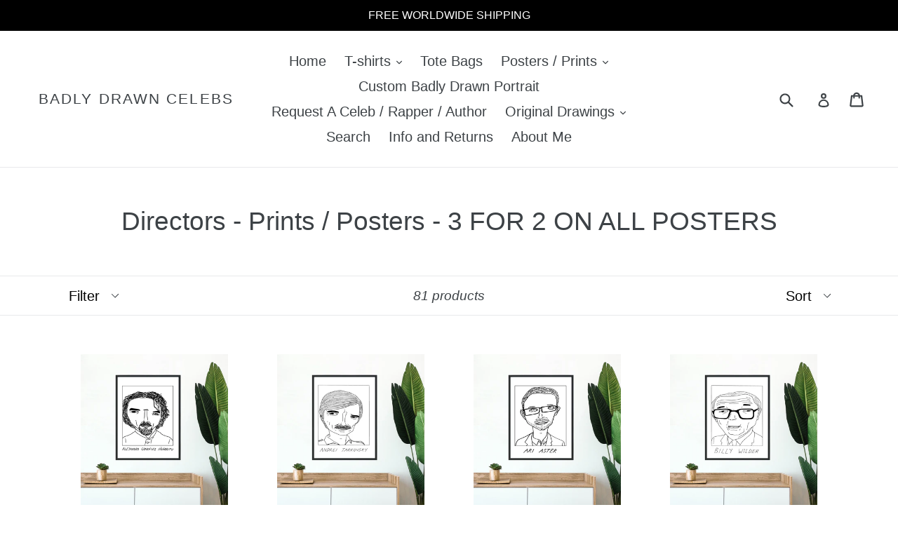

--- FILE ---
content_type: text/html; charset=utf-8
request_url: https://badlydrawncelebs.com/collections/directors-prints-posters-3-for-2-on-all-posters
body_size: 54396
content:
<!doctype html>
<!--[if IE 9]> <html class="ie9 no-js" lang="en"> <![endif]-->
<!--[if (gt IE 9)|!(IE)]><!--> <html class="no-js" lang="en"> <!--<![endif]-->
<head>
  <meta charset="utf-8">
  <meta http-equiv="X-UA-Compatible" content="IE=edge,chrome=1">
  <meta name="viewport" content="width=device-width,initial-scale=1">
  <meta name="theme-color" content="#000000">
  <link rel="canonical" href="https://badlydrawncelebs.com/collections/directors-prints-posters-3-for-2-on-all-posters"><title>Directors - Prints / Posters - 3 FOR 2 ON ALL POSTERS
&ndash; Badly Drawn Celebs</title><!-- /snippets/social-meta-tags.liquid -->




<meta property="og:site_name" content="Badly Drawn Celebs">
<meta property="og:url" content="https://badlydrawncelebs.com/collections/directors-prints-posters-3-for-2-on-all-posters">
<meta property="og:title" content="Directors - Prints / Posters - 3 FOR 2 ON ALL POSTERS">
<meta property="og:type" content="product.group">
<meta property="og:description" content="Badly Drawn Celebrities, Badly Drawn Rappers, Badly Drawn Authors, Badly Drawn Portraits and Badly Drawn Models by Sean Ryan">





<meta name="twitter:card" content="summary_large_image">
<meta name="twitter:title" content="Directors - Prints / Posters - 3 FOR 2 ON ALL POSTERS">
<meta name="twitter:description" content="Badly Drawn Celebrities, Badly Drawn Rappers, Badly Drawn Authors, Badly Drawn Portraits and Badly Drawn Models by Sean Ryan">


  <link href="//badlydrawncelebs.com/cdn/shop/t/1/assets/theme.scss.css?v=47941411737770190321699954102" rel="stylesheet" type="text/css" media="all" />
  



  <script>
    var theme = {
      strings: {
        addToCart: "Add to cart",
        soldOut: "Sold out",
        unavailable: "Unavailable",
        showMore: "Show More",
        showLess: "Show Less",
        addressError: "Error looking up that address",
        addressNoResults: "No results for that address",
        addressQueryLimit: "You have exceeded the Google API usage limit. Consider upgrading to a \u003ca href=\"https:\/\/developers.google.com\/maps\/premium\/usage-limits\"\u003ePremium Plan\u003c\/a\u003e.",
        authError: "There was a problem authenticating your Google Maps account."
      },
      moneyFormat: "\u003cspan class=money\u003e£{{amount}}\u003c\/span\u003e"
    }

    document.documentElement.className = document.documentElement.className.replace('no-js', 'js');
  </script>

  <!--[if (lte IE 9) ]><script src="//badlydrawncelebs.com/cdn/shop/t/1/assets/match-media.min.js?v=22265819453975888031525177541" type="text/javascript"></script><![endif]--><!--[if (gt IE 9)|!(IE)]><!--><script src="//badlydrawncelebs.com/cdn/shop/t/1/assets/lazysizes.js?v=68441465964607740661525177541" async="async"></script><!--<![endif]-->
  <!--[if lte IE 9]><script src="//badlydrawncelebs.com/cdn/shop/t/1/assets/lazysizes.min.js?v=364"></script><![endif]-->

  <!--[if (gt IE 9)|!(IE)]><!--><script src="//badlydrawncelebs.com/cdn/shop/t/1/assets/vendor.js?v=136118274122071307521525177542" defer="defer"></script><!--<![endif]-->
  <!--[if lte IE 9]><script src="//badlydrawncelebs.com/cdn/shop/t/1/assets/vendor.js?v=136118274122071307521525177542"></script><![endif]-->

  <!--[if (gt IE 9)|!(IE)]><!--><script src="//badlydrawncelebs.com/cdn/shop/t/1/assets/theme.js?v=13007667723184805341525177542" defer="defer"></script><!--<![endif]-->
  <!--[if lte IE 9]><script src="//badlydrawncelebs.com/cdn/shop/t/1/assets/theme.js?v=13007667723184805341525177542"></script><![endif]-->

  <script>window.performance && window.performance.mark && window.performance.mark('shopify.content_for_header.start');</script><meta id="shopify-digital-wallet" name="shopify-digital-wallet" content="/3040968762/digital_wallets/dialog">
<meta name="shopify-checkout-api-token" content="88b1641d48428f105cd641e13640fdaa">
<meta id="in-context-paypal-metadata" data-shop-id="3040968762" data-venmo-supported="false" data-environment="production" data-locale="en_US" data-paypal-v4="true" data-currency="GBP">
<link rel="alternate" type="application/atom+xml" title="Feed" href="/collections/directors-prints-posters-3-for-2-on-all-posters.atom" />
<link rel="next" href="/collections/directors-prints-posters-3-for-2-on-all-posters?page=2">
<link rel="alternate" type="application/json+oembed" href="https://badlydrawncelebs.com/collections/directors-prints-posters-3-for-2-on-all-posters.oembed">
<script async="async" src="/checkouts/internal/preloads.js?locale=en-GB"></script>
<link rel="preconnect" href="https://shop.app" crossorigin="anonymous">
<script async="async" src="https://shop.app/checkouts/internal/preloads.js?locale=en-GB&shop_id=3040968762" crossorigin="anonymous"></script>
<script id="apple-pay-shop-capabilities" type="application/json">{"shopId":3040968762,"countryCode":"GB","currencyCode":"GBP","merchantCapabilities":["supports3DS"],"merchantId":"gid:\/\/shopify\/Shop\/3040968762","merchantName":"Badly Drawn Celebs","requiredBillingContactFields":["postalAddress","email"],"requiredShippingContactFields":["postalAddress","email"],"shippingType":"shipping","supportedNetworks":["visa","maestro","masterCard","amex","discover","elo"],"total":{"type":"pending","label":"Badly Drawn Celebs","amount":"1.00"},"shopifyPaymentsEnabled":true,"supportsSubscriptions":true}</script>
<script id="shopify-features" type="application/json">{"accessToken":"88b1641d48428f105cd641e13640fdaa","betas":["rich-media-storefront-analytics"],"domain":"badlydrawncelebs.com","predictiveSearch":true,"shopId":3040968762,"locale":"en"}</script>
<script>var Shopify = Shopify || {};
Shopify.shop = "badlydrawncelebs.myshopify.com";
Shopify.locale = "en";
Shopify.currency = {"active":"GBP","rate":"1.0"};
Shopify.country = "GB";
Shopify.theme = {"name":"Debut","id":15317827642,"schema_name":"Debut","schema_version":"2.4.0","theme_store_id":796,"role":"main"};
Shopify.theme.handle = "null";
Shopify.theme.style = {"id":null,"handle":null};
Shopify.cdnHost = "badlydrawncelebs.com/cdn";
Shopify.routes = Shopify.routes || {};
Shopify.routes.root = "/";</script>
<script type="module">!function(o){(o.Shopify=o.Shopify||{}).modules=!0}(window);</script>
<script>!function(o){function n(){var o=[];function n(){o.push(Array.prototype.slice.apply(arguments))}return n.q=o,n}var t=o.Shopify=o.Shopify||{};t.loadFeatures=n(),t.autoloadFeatures=n()}(window);</script>
<script>
  window.ShopifyPay = window.ShopifyPay || {};
  window.ShopifyPay.apiHost = "shop.app\/pay";
  window.ShopifyPay.redirectState = null;
</script>
<script id="shop-js-analytics" type="application/json">{"pageType":"collection"}</script>
<script defer="defer" async type="module" src="//badlydrawncelebs.com/cdn/shopifycloud/shop-js/modules/v2/client.init-shop-cart-sync_BT-GjEfc.en.esm.js"></script>
<script defer="defer" async type="module" src="//badlydrawncelebs.com/cdn/shopifycloud/shop-js/modules/v2/chunk.common_D58fp_Oc.esm.js"></script>
<script defer="defer" async type="module" src="//badlydrawncelebs.com/cdn/shopifycloud/shop-js/modules/v2/chunk.modal_xMitdFEc.esm.js"></script>
<script type="module">
  await import("//badlydrawncelebs.com/cdn/shopifycloud/shop-js/modules/v2/client.init-shop-cart-sync_BT-GjEfc.en.esm.js");
await import("//badlydrawncelebs.com/cdn/shopifycloud/shop-js/modules/v2/chunk.common_D58fp_Oc.esm.js");
await import("//badlydrawncelebs.com/cdn/shopifycloud/shop-js/modules/v2/chunk.modal_xMitdFEc.esm.js");

  window.Shopify.SignInWithShop?.initShopCartSync?.({"fedCMEnabled":true,"windoidEnabled":true});

</script>
<script>
  window.Shopify = window.Shopify || {};
  if (!window.Shopify.featureAssets) window.Shopify.featureAssets = {};
  window.Shopify.featureAssets['shop-js'] = {"shop-cart-sync":["modules/v2/client.shop-cart-sync_DZOKe7Ll.en.esm.js","modules/v2/chunk.common_D58fp_Oc.esm.js","modules/v2/chunk.modal_xMitdFEc.esm.js"],"init-fed-cm":["modules/v2/client.init-fed-cm_B6oLuCjv.en.esm.js","modules/v2/chunk.common_D58fp_Oc.esm.js","modules/v2/chunk.modal_xMitdFEc.esm.js"],"shop-cash-offers":["modules/v2/client.shop-cash-offers_D2sdYoxE.en.esm.js","modules/v2/chunk.common_D58fp_Oc.esm.js","modules/v2/chunk.modal_xMitdFEc.esm.js"],"shop-login-button":["modules/v2/client.shop-login-button_QeVjl5Y3.en.esm.js","modules/v2/chunk.common_D58fp_Oc.esm.js","modules/v2/chunk.modal_xMitdFEc.esm.js"],"pay-button":["modules/v2/client.pay-button_DXTOsIq6.en.esm.js","modules/v2/chunk.common_D58fp_Oc.esm.js","modules/v2/chunk.modal_xMitdFEc.esm.js"],"shop-button":["modules/v2/client.shop-button_DQZHx9pm.en.esm.js","modules/v2/chunk.common_D58fp_Oc.esm.js","modules/v2/chunk.modal_xMitdFEc.esm.js"],"avatar":["modules/v2/client.avatar_BTnouDA3.en.esm.js"],"init-windoid":["modules/v2/client.init-windoid_CR1B-cfM.en.esm.js","modules/v2/chunk.common_D58fp_Oc.esm.js","modules/v2/chunk.modal_xMitdFEc.esm.js"],"init-shop-for-new-customer-accounts":["modules/v2/client.init-shop-for-new-customer-accounts_C_vY_xzh.en.esm.js","modules/v2/client.shop-login-button_QeVjl5Y3.en.esm.js","modules/v2/chunk.common_D58fp_Oc.esm.js","modules/v2/chunk.modal_xMitdFEc.esm.js"],"init-shop-email-lookup-coordinator":["modules/v2/client.init-shop-email-lookup-coordinator_BI7n9ZSv.en.esm.js","modules/v2/chunk.common_D58fp_Oc.esm.js","modules/v2/chunk.modal_xMitdFEc.esm.js"],"init-shop-cart-sync":["modules/v2/client.init-shop-cart-sync_BT-GjEfc.en.esm.js","modules/v2/chunk.common_D58fp_Oc.esm.js","modules/v2/chunk.modal_xMitdFEc.esm.js"],"shop-toast-manager":["modules/v2/client.shop-toast-manager_DiYdP3xc.en.esm.js","modules/v2/chunk.common_D58fp_Oc.esm.js","modules/v2/chunk.modal_xMitdFEc.esm.js"],"init-customer-accounts":["modules/v2/client.init-customer-accounts_D9ZNqS-Q.en.esm.js","modules/v2/client.shop-login-button_QeVjl5Y3.en.esm.js","modules/v2/chunk.common_D58fp_Oc.esm.js","modules/v2/chunk.modal_xMitdFEc.esm.js"],"init-customer-accounts-sign-up":["modules/v2/client.init-customer-accounts-sign-up_iGw4briv.en.esm.js","modules/v2/client.shop-login-button_QeVjl5Y3.en.esm.js","modules/v2/chunk.common_D58fp_Oc.esm.js","modules/v2/chunk.modal_xMitdFEc.esm.js"],"shop-follow-button":["modules/v2/client.shop-follow-button_CqMgW2wH.en.esm.js","modules/v2/chunk.common_D58fp_Oc.esm.js","modules/v2/chunk.modal_xMitdFEc.esm.js"],"checkout-modal":["modules/v2/client.checkout-modal_xHeaAweL.en.esm.js","modules/v2/chunk.common_D58fp_Oc.esm.js","modules/v2/chunk.modal_xMitdFEc.esm.js"],"shop-login":["modules/v2/client.shop-login_D91U-Q7h.en.esm.js","modules/v2/chunk.common_D58fp_Oc.esm.js","modules/v2/chunk.modal_xMitdFEc.esm.js"],"lead-capture":["modules/v2/client.lead-capture_BJmE1dJe.en.esm.js","modules/v2/chunk.common_D58fp_Oc.esm.js","modules/v2/chunk.modal_xMitdFEc.esm.js"],"payment-terms":["modules/v2/client.payment-terms_Ci9AEqFq.en.esm.js","modules/v2/chunk.common_D58fp_Oc.esm.js","modules/v2/chunk.modal_xMitdFEc.esm.js"]};
</script>
<script>(function() {
  var isLoaded = false;
  function asyncLoad() {
    if (isLoaded) return;
    isLoaded = true;
    var urls = ["https:\/\/popup4.lifterpopup.com\/js\/modal.js?shop=badlydrawncelebs.myshopify.com","\/\/cdn.shopify.com\/proxy\/7b0af9f2484922acc87db5ce4136552eba782b66db4063868f0d5ba0e59ba44c\/static.cdn.printful.com\/static\/js\/external\/shopify-product-customizer.js?v=0.28\u0026shop=badlydrawncelebs.myshopify.com\u0026sp-cache-control=cHVibGljLCBtYXgtYWdlPTkwMA"];
    for (var i = 0; i < urls.length; i++) {
      var s = document.createElement('script');
      s.type = 'text/javascript';
      s.async = true;
      s.src = urls[i];
      var x = document.getElementsByTagName('script')[0];
      x.parentNode.insertBefore(s, x);
    }
  };
  if(window.attachEvent) {
    window.attachEvent('onload', asyncLoad);
  } else {
    window.addEventListener('load', asyncLoad, false);
  }
})();</script>
<script id="__st">var __st={"a":3040968762,"offset":0,"reqid":"10149d5a-7703-42fe-bd30-47f8b4fc2796-1769108911","pageurl":"badlydrawncelebs.com\/collections\/directors-prints-posters-3-for-2-on-all-posters","u":"2b529694dfbc","p":"collection","rtyp":"collection","rid":260798611529};</script>
<script>window.ShopifyPaypalV4VisibilityTracking = true;</script>
<script id="captcha-bootstrap">!function(){'use strict';const t='contact',e='account',n='new_comment',o=[[t,t],['blogs',n],['comments',n],[t,'customer']],c=[[e,'customer_login'],[e,'guest_login'],[e,'recover_customer_password'],[e,'create_customer']],r=t=>t.map((([t,e])=>`form[action*='/${t}']:not([data-nocaptcha='true']) input[name='form_type'][value='${e}']`)).join(','),a=t=>()=>t?[...document.querySelectorAll(t)].map((t=>t.form)):[];function s(){const t=[...o],e=r(t);return a(e)}const i='password',u='form_key',d=['recaptcha-v3-token','g-recaptcha-response','h-captcha-response',i],f=()=>{try{return window.sessionStorage}catch{return}},m='__shopify_v',_=t=>t.elements[u];function p(t,e,n=!1){try{const o=window.sessionStorage,c=JSON.parse(o.getItem(e)),{data:r}=function(t){const{data:e,action:n}=t;return t[m]||n?{data:e,action:n}:{data:t,action:n}}(c);for(const[e,n]of Object.entries(r))t.elements[e]&&(t.elements[e].value=n);n&&o.removeItem(e)}catch(o){console.error('form repopulation failed',{error:o})}}const l='form_type',E='cptcha';function T(t){t.dataset[E]=!0}const w=window,h=w.document,L='Shopify',v='ce_forms',y='captcha';let A=!1;((t,e)=>{const n=(g='f06e6c50-85a8-45c8-87d0-21a2b65856fe',I='https://cdn.shopify.com/shopifycloud/storefront-forms-hcaptcha/ce_storefront_forms_captcha_hcaptcha.v1.5.2.iife.js',D={infoText:'Protected by hCaptcha',privacyText:'Privacy',termsText:'Terms'},(t,e,n)=>{const o=w[L][v],c=o.bindForm;if(c)return c(t,g,e,D).then(n);var r;o.q.push([[t,g,e,D],n]),r=I,A||(h.body.append(Object.assign(h.createElement('script'),{id:'captcha-provider',async:!0,src:r})),A=!0)});var g,I,D;w[L]=w[L]||{},w[L][v]=w[L][v]||{},w[L][v].q=[],w[L][y]=w[L][y]||{},w[L][y].protect=function(t,e){n(t,void 0,e),T(t)},Object.freeze(w[L][y]),function(t,e,n,w,h,L){const[v,y,A,g]=function(t,e,n){const i=e?o:[],u=t?c:[],d=[...i,...u],f=r(d),m=r(i),_=r(d.filter((([t,e])=>n.includes(e))));return[a(f),a(m),a(_),s()]}(w,h,L),I=t=>{const e=t.target;return e instanceof HTMLFormElement?e:e&&e.form},D=t=>v().includes(t);t.addEventListener('submit',(t=>{const e=I(t);if(!e)return;const n=D(e)&&!e.dataset.hcaptchaBound&&!e.dataset.recaptchaBound,o=_(e),c=g().includes(e)&&(!o||!o.value);(n||c)&&t.preventDefault(),c&&!n&&(function(t){try{if(!f())return;!function(t){const e=f();if(!e)return;const n=_(t);if(!n)return;const o=n.value;o&&e.removeItem(o)}(t);const e=Array.from(Array(32),(()=>Math.random().toString(36)[2])).join('');!function(t,e){_(t)||t.append(Object.assign(document.createElement('input'),{type:'hidden',name:u})),t.elements[u].value=e}(t,e),function(t,e){const n=f();if(!n)return;const o=[...t.querySelectorAll(`input[type='${i}']`)].map((({name:t})=>t)),c=[...d,...o],r={};for(const[a,s]of new FormData(t).entries())c.includes(a)||(r[a]=s);n.setItem(e,JSON.stringify({[m]:1,action:t.action,data:r}))}(t,e)}catch(e){console.error('failed to persist form',e)}}(e),e.submit())}));const S=(t,e)=>{t&&!t.dataset[E]&&(n(t,e.some((e=>e===t))),T(t))};for(const o of['focusin','change'])t.addEventListener(o,(t=>{const e=I(t);D(e)&&S(e,y())}));const B=e.get('form_key'),M=e.get(l),P=B&&M;t.addEventListener('DOMContentLoaded',(()=>{const t=y();if(P)for(const e of t)e.elements[l].value===M&&p(e,B);[...new Set([...A(),...v().filter((t=>'true'===t.dataset.shopifyCaptcha))])].forEach((e=>S(e,t)))}))}(h,new URLSearchParams(w.location.search),n,t,e,['guest_login'])})(!0,!0)}();</script>
<script integrity="sha256-4kQ18oKyAcykRKYeNunJcIwy7WH5gtpwJnB7kiuLZ1E=" data-source-attribution="shopify.loadfeatures" defer="defer" src="//badlydrawncelebs.com/cdn/shopifycloud/storefront/assets/storefront/load_feature-a0a9edcb.js" crossorigin="anonymous"></script>
<script crossorigin="anonymous" defer="defer" src="//badlydrawncelebs.com/cdn/shopifycloud/storefront/assets/shopify_pay/storefront-65b4c6d7.js?v=20250812"></script>
<script data-source-attribution="shopify.dynamic_checkout.dynamic.init">var Shopify=Shopify||{};Shopify.PaymentButton=Shopify.PaymentButton||{isStorefrontPortableWallets:!0,init:function(){window.Shopify.PaymentButton.init=function(){};var t=document.createElement("script");t.src="https://badlydrawncelebs.com/cdn/shopifycloud/portable-wallets/latest/portable-wallets.en.js",t.type="module",document.head.appendChild(t)}};
</script>
<script data-source-attribution="shopify.dynamic_checkout.buyer_consent">
  function portableWalletsHideBuyerConsent(e){var t=document.getElementById("shopify-buyer-consent"),n=document.getElementById("shopify-subscription-policy-button");t&&n&&(t.classList.add("hidden"),t.setAttribute("aria-hidden","true"),n.removeEventListener("click",e))}function portableWalletsShowBuyerConsent(e){var t=document.getElementById("shopify-buyer-consent"),n=document.getElementById("shopify-subscription-policy-button");t&&n&&(t.classList.remove("hidden"),t.removeAttribute("aria-hidden"),n.addEventListener("click",e))}window.Shopify?.PaymentButton&&(window.Shopify.PaymentButton.hideBuyerConsent=portableWalletsHideBuyerConsent,window.Shopify.PaymentButton.showBuyerConsent=portableWalletsShowBuyerConsent);
</script>
<script data-source-attribution="shopify.dynamic_checkout.cart.bootstrap">document.addEventListener("DOMContentLoaded",(function(){function t(){return document.querySelector("shopify-accelerated-checkout-cart, shopify-accelerated-checkout")}if(t())Shopify.PaymentButton.init();else{new MutationObserver((function(e,n){t()&&(Shopify.PaymentButton.init(),n.disconnect())})).observe(document.body,{childList:!0,subtree:!0})}}));
</script>
<link id="shopify-accelerated-checkout-styles" rel="stylesheet" media="screen" href="https://badlydrawncelebs.com/cdn/shopifycloud/portable-wallets/latest/accelerated-checkout-backwards-compat.css" crossorigin="anonymous">
<style id="shopify-accelerated-checkout-cart">
        #shopify-buyer-consent {
  margin-top: 1em;
  display: inline-block;
  width: 100%;
}

#shopify-buyer-consent.hidden {
  display: none;
}

#shopify-subscription-policy-button {
  background: none;
  border: none;
  padding: 0;
  text-decoration: underline;
  font-size: inherit;
  cursor: pointer;
}

#shopify-subscription-policy-button::before {
  box-shadow: none;
}

      </style>

<script>window.performance && window.performance.mark && window.performance.mark('shopify.content_for_header.end');</script>
<!-- BEGIN app block: shopify://apps/beast-currency-converter/blocks/doubly/267afa86-a419-4d5b-a61b-556038e7294d -->


	<script>
		var DoublyGlobalCurrency, catchXHR = true, bccAppVersion = 1;
       	var DoublyGlobal = {
			theme : 'flags_theme',
			spanClass : 'money',
			cookieName : '_g1541091859',
			ratesUrl :  'https://init.grizzlyapps.com/9e32c84f0db4f7b1eb40c32bdb0bdea9',
			geoUrl : 'https://currency.grizzlyapps.com/83d400c612f9a099fab8f76dcab73a48',
			shopCurrency : 'GBP',
            allowedCurrencies : '["GBP","USD","EUR","CAD","AUD","AFN","ALL","AZN","DZD","AOA","ARS","AMD","AWG","BSD","BHD","BDT","BBD","BYN","BZD","BMD","BTN","BTC","BOB","BAM","BWP","BRL","BND","BGN","BIF","KHR","CVE","XAF","XOF","XPF","CZK","KYD","CLP","CNY","COP","KMF","CDF","CRC","HRK","CUC","CUP","DKK","DJF","DOP","XCD","EGP","ERN","ETB","FKP","FJD","GMD","GEL","GHS","GIP","XAU","GTQ","GGP","GNF","GYD","HTG","HNL","HKD","HUF","ISK","XDR","INR","IDR","IRR","IQD","IMP","ILS","JMD","JPY","JEP","JOD","KZT","KES","KWD","KGS","LAK","LVL","LBP","LSL","LRD","LYD","LTL","MOP","MKD","MGA","MWK","MYR","MVR","MRO","MUR","MXN","MDL","MNT","MAD","MZN","MMK","NAD","NPR","ANG","TWD","NZD","NIO","NGN","KPW","NOK","OMR","PKR","PAB","PGK","PYG","PEN","PHP","PLN","QAR","RON","RUB","RWF","SHP","WST","STD","SVC","SAR","RSD","SCR","SLL","XAG","SGD","SBD","SOS","ZAR","KRW","LKR","SDG","SRD","SZL","SEK","CHF","SYP","TJS","TZS","THB","TOP","TTD","TND","TMT","TRY","UGX","UAH","AED","UYU","UZS","VUV","VEF","VND","YER","ZMW"]',
			countriesJSON : '{"0c9fbda2f60ec2898217462c14a8ca28":"AFN","77825ffc7ed510e4219e27367f50f427":"ALL","25a2b91d530da6d79800c24bec689d61":"USD","6916af863143143036e271f9117caadc":"DZD","36d215ec8ce6c5a767e678b13f50862b":"USD","fb911160ef95c46fb368ef2eff5570c0":"EUR","b3476dae9aa570b88a30abf70a978252":"AOA","0dcfbae12c14fe30dc542b8206e459bd":"XCD","78da38f7ae93bc36b6bd59ca89a8429e":"AZN","00bad30068c0f10b3b77506da947caa2":"ARS","ae7f19edb7b436fcaf57a36430c3d3b0":"AUD","33d5bb379aebcde4d167f033df2d382e":"EUR","9edd33fbd532c66cacf94af4db21dab7":"BSD","925c1d014fbf174114bb903bf2c7bac5":"BHD","7728cea5bac9cde9907b1085712ed9f2":"BDT","749b2ebf8d945c6cf6c5f048c72aaa2a":"AMD","51a5c332372cd72420a791368eece6f8":"BBD","a19904ce7ba5c44cb4d91748288eefe1":"EUR","35e59d62315172a2d1d54dc0dab770e2":"BMD","90719543ee7853da54814bea0989487b":"BTN","a64e8989e48fe1e7d05d23f4e8e9780c":"BOB","12a516dd73e5e53bd31569e4fcc041e6":"BAM","aedbb109003adaf6af69128c4e83cbe2":"BWP","10cfd19a20aae97470c9fbec788b71d6":"NOK","6b1966f4af75004e954a0de3c7fe7c1b":"BRL","a8958ab7798f4aef591661273c373f08":"BZD","950722fea3174745d7dfa0458b3cf71b":"USD","af5b357afe354e75e320a29e2b045978":"SBD","b53c1f894f02b24dcda710f846b6f0b3":"USD","1eb8a653b84f6acca0219cc54beac35f":"BND","181b4e020d6109051fc88ee13fb045ca":"BGN","3024a0f4e34ca7dc9ee76ebd3c519a83":"MMK","b69c9b470097833122f215cf0fa67382":"BIF","df9ace98f7da2dab53a04a99cf75a3de":"BYN","8d516a5655bcd1dd017b946ca6eed9d6":"KHR","1ea38124b279c2416df6b493978da030":"XAF","132df582bdd725b956df4dfe33711f28":"CAD","7322579988573acf8fd138830bc5e884":"CVE","51bc3879ab2a3f057693cb9ec6e45c94":"KYD","3a3cea975adfe6240593cd1e5388120d":"XAF","7bbd9b6a782e6e1e6a117129051aac32":"LKR","60b136c7758c1178ce48c292d65851e5":"XAF","c3c3ac331bcee531802bc9c1712f5c54":"CLP","92035c0407d62963eda165cda28d6114":"CNY","2bd18f873de9138c69de623ee7f04af9":"TWD","6810126b0ee4236a21f0ac1c4fdb6764":"AUD","bcf6ce5201899723a0a06792c6caeed3":"AUD","5a43428b67ab8a57bfbe1088c4b7f42f":"COP","f2b2534365ee9f71fbed5e2afcdca50a":"KMF","f773a4708bf9adfefd6298f12b062124":"EUR","f8ec5d9332715db4eb25a5347286e599":"XAF","92150c6fdab610675a24978b4cfbf368":"CDF","96b30a27a1720ddf1b08cc915d36acab":"NZD","7a7f88e4952e63bfcd9635168264fe45":"CRC","67a7fa7c3712d0f7a9dc50853047e144":"HRK","93d5e4bf2d22ead33ca93c5214b54463":"CUP","fa68eef805d5b746aadfc57d13dda9a9":"EUR","a8c576d30a24ac83a47745f71143946b":"CZK","2b08e971cdcf7ef71b19dc31bc06b34b":"XOF","05604cf68845e754896337a8f344e8fc":"DKK","6a7b45431588328067bcdea71dff5b2a":"XCD","1454a2d0108781f78149c88fc8f36d7b":"DOP","636307c6fe4c4b5f7f8c5d30fd69bd65":"USD","cbe09632afa1023daf096d3c95eb652e":"SVC","d30229b54be75d9af0c2e367659a444d":"XAF","3a17356976367ffbf3dd2cee9d9ebad1":"ETB","b263a08ae41abd42665413977d57598f":"ERN","1d1ad6b40e3d3a78667c18e8f9bcbd31":"EUR","037e3819826f61b753b5f5522720668b":"DKK","e27ad3455ba99e93fcca2d6002a07a96":"FKP","48bbd3a2d035cbaf0147d48d70177188":"GBP","a028125f469669a7318f1177d01951c7":"FJD","e23547145863c2b35236b8e0aed3a1ca":"EUR","20fffcb7953b3a667d99abc2ab8fa599":"EUR","df165264a8ef4d00ff49622f4bdbba44":"EUR","88754724b0746ba01695521f0b7bd554":"EUR","c0deda8719b6bb588d2affcdda0b55c9":"XPF","4b99e0aa7795a20b86ea71bb517e3c1f":"EUR","f622b9c2c0cbbc0ca896148c9c92d897":"DJF","8497791e5f8c69a8f6b5ac7b40407442":"XAF","5479ec9596d2508d9f10a91e35e624a5":"GEL","599a0c6d00669d5a18a073e813ad25c1":"GMD","2a3d1dea32681c822faadda2c7bedc93":"ILS","244b30c0daca97ac92f8dc4d7196a979":"EUR","7e23e62798f68cfe69f385cfc5d24bc2":"GHS","b6564c7e17cce6b08e8c28e9967777cf":"GIP","34bcc718cc321ae168c1f9fc4675d6db":"AUD","eadfe4ad5bf03256d8945fd987b9af1d":"EUR","ac960308358e08e9e02979c2f73640a1":"DKK","4e4fa68feb9fe6e476e4fc4c2b0c29cd":"XCD","9d94ac33984c098a1990dfab46d247ff":"EUR","092b02a88419e23d1756a310d95fdfd0":"USD","b204130dc52fe1ffb1fbcbd9ed9648db":"GTQ","372cb8311b845822dc0f94eef709b010":"GNF","57e542cde098aeba6a4cde0f240030ed":"GYD","6896dc1edf7162438bd6d2e24e81adc8":"HTG","efed88903dcd2f2f97398926dc5ea002":"AUD","f3c832d9f2faa0f2f2d6d8c73af455ca":"EUR","0de5a270cc68ef2a3a302d34e367752c":"HNL","ed0cea31460c29d419378320b9ba2add":"HKD","3566563af041eb64212d8e65c749fb85":"HUF","079927f1a99088814d8bc6a55445016f":"ISK","6401e1998d7987f15b52a3581165ff73":"INR","3c4dd418d1e359368054a5f1f9c9b049":"IDR","b65512eda9d25418e41fccdf473d5579":"IRR","807dba887c5c6e25089c209e0135b7be":"IQD","5b3d9c4d15449457901391acd80adbb1":"EUR","41e21e8c34d6aa3da5b718cf4231390d":"ILS","0dab797ef2bac38eacc418c9f8e15378":"EUR","8966da5d224a004f4cb84804a5f6c688":"XOF","5afe1f34ddec8ef4efc0d0a870cddd61":"JMD","bd9b17731f33daee1dcc16697cdd0cf2":"JPY","d5e688005a94a3e4757619a99f369013":"KZT","80205369a97c21e5b252abfa282346ed":"JOD","3edf06f0c8964eac1c6726937f7f352b":"KES","299afb61e687060e5e66bee8b29799f5":"KPW","04b22e7a99e35a4e6f6514b57cc97ae9":"KRW","0adfee7e28312e24433bcefe25145bce":"KWD","73b4c50df66f6a1a5798982a4039b0b0":"KGS","34b09239ed51e9a61f19a88ab3f7fcea":"LAK","cae77d8621fa4d86b0b92481880a5317":"LBP","bba28a0a3390f1867d6dbdb765c6a4dc":"LSL","77e8fb6bf8a842fbd6b34be76499ebfa":"EUR","d458e452b82fc3f8b22a793a46b9f98d":"LRD","1ae51d98f27604480f17d8fd97cac38a":"LYD","9165792285868d0cba002e56081bb192":"CHF","b7227de55a8695f5e7efe963c8f37580":"EUR","e1dc245d3be5a40f86acdc91ac12ea63":"EUR","1058307c74890a16402e5c523d45ccc4":"MOP","767899052385440a885d7de938daad01":"MGA","42afcbb9ee739cc47c7d1702eb6ce514":"MWK","275edfb0464d6ef42d4ab83e25f2c61f":"MYR","0920c810738edbd92221dc14a20fd857":"MVR","3d49572a28be2f390a459064d1a6fb86":"XOF","4e0781dfb39bff6f61a172fc36311361":"EUR","49216d21984ad4769256a4bda5b8e468":"EUR","7610e93ea7d4c45f7e396acd695cdabd":"MRO","76cae5901fbe4ffc09d33953adb034b1":"MUR","00837c88b2fca5736a8f9d3dc2b07bc5":"MXN","f363cf2859ce0362565e44f1893875a9":"EUR","1dccd443b3eb8235d5b5d5d6da8382dc":"MNT","6c9a5e308c5817eaef3edb3ecb7ad67c":"MDL","1eb3ae043c810aa530d470446f31feeb":"EUR","223989fc8d5283e598bde9d0073dd319":"XCD","f95322c1726fb8beb6a49e69f406062e":"MAD","ac1cd746ee4b708a441ff9e4fb36ac4c":"MZN","738079a8cc1ec3c3e2129b1e243fc759":"OMR","dfbe6bca2b81e38c0a9c080424b1d059":"NAD","c768fd9e960be7a96a15f3fe01180b75":"AUD","611b83f00e115fa1bd82798e0880237c":"NPR","ae260c648e19c69d011aaf48cf5f66ef":"EUR","27e53f66add17b02c21300e3e431c533":"ANG","718605db25ac86e0a81169c100c42433":"AWG","42df8577e98085941b5516769691614d":"ANG","ea5260e4f756a54ed674938e72b8468b":"USD","5825c0e889637e79beca81650c4c1ac3":"XPF","95f82d217678c6bcb292b8fc7682234f":"VUV","5b1e176938f4fc1e6522b9f9151d42d6":"NZD","4ec181c3cff3032f67d94739e0e8737d":"NIO","b3301ed2070ec7aceb5be3b5dcc07ad9":"XOF","cb1d6534badc367e8dd9d40ded713069":"NGN","0511d3f5aac43354944b18475222f917":"NZD","cc055af6be2b737d4707a96a552198ee":"AUD","3e08b5ba3280cdc6e122982b8d112784":"NOK","cac21d3c62a7eb45ee19b3ce11a5fbdf":"USD","8de2e7ca50fc23e4bd3bdad52af3037a":"USD","8ada16d7e26335f17caa2acb955e4c63":"USD","c2f8a60ae14932219e028d614e527959":"USD","e79c4eeea8288d0e262d1d406a7e66f8":"USD","58c5e67c7a17d3741c98f44625f55756":"PKR","e02107346a74b3d630cc6b3711a88536":"PAB","41a47e227563d31fdc856d695d3d1844":"PGK","6ed7fa60539658265859ef7d48f07785":"PYG","90d2c82a2026996f3108f8b150828939":"PEN","e0ee9955cb9435aa9069cb193c54ef08":"PHP","d5bb7b09f2c1d285f61754cdeb4fdd0a":"NZD","e47a66a04fc75e67aa65a0130d88c289":"PLN","fa5ec300d94ca4e8726f3324a7221e15":"EUR","da7dc0acf54f11a299598d5c1abc5961":"XOF","a846d0e7d02f0ec40f36262361c8dd18":"USD","bd68e4c39ab0b7db62f065768d28c62b":"USD","a16006c8c29e90446f0fde04b6e3e88f":"QAR","37e4065a1f7e35bfaef4bbf802897a2a":"EUR","1ccbbd574db7fd92d40a94c7f6725c49":"RON","de553067944fe9a58a174f50fef9f3d1":"RUB","5735bd62d4dc46c38a264768624c5330":"RWF","befcbbe1fc95eec06ccf45a9883d7577":"EUR","9b39639bd0ff46e7623c70ceef74ea51":"SHP","94244557185f84c304bb2373b3534fbc":"XCD","eef4bec625bc2eee7b9c43287bc6e0a9":"XCD","8589dd64d0c84007198df76e131cfc13":"XCD","390af7034abbeab1dea79b0a08e08eb0":"EUR","2bd9b35fa78df0a08155979123b82a6c":"EUR","c845f4e559f39bdfbad73b4ce8ee47bf":"XCD","87336adbbb2d9cf8aa8c3432a8b6925d":"EUR","ae6edefdd8d61735e296170da3e4ec21":"STD","717b8accc93f982d5200c72fc0bd6a2a":"SAR","707862748b5f9e173d8540eed312ed59":"XOF","3f7d04eb7ec8fd8019d5e92429ef11ea":"RSD","27143b90c8dcf38ec194a972b93872f5":"SCR","7ceef5912e0f9e67185881af9935da48":"SLL","7f882944ca9cab2763fbdaa377061464":"SGD","54e8c9819bcbc5b574fb44d54d25aa5a":"EUR","0adb4d2468afd4dbd61c49f7fd36d88b":"VND","924f2e3fa5749228c3c6e8ead75f30b1":"EUR","814976873ee98a5cde52aa91f8e57f42":"SOS","c1834a641b269e2d0a9403dd32baae92":"ZAR","9338d6e26cefddb2528d5b68a06d2717":"USD","1d945ab7aaaf4f9e4d9fd09ea7a949d6":"EUR","23b6672991ae7b379d36b7db29c38ac4":"SDG","a22d9decc47998b44a36a7484c37314e":"SDG","180727061ac3e6a234cf945cb8f119e3":"MAD","3028a629c4affcfdd5b29cc13d065120":"SRD","9a4a9bf6dc7ece97b8625b3f55acb3a2":"NOK","4e42c6cbde70d01c30fa7e227c5a6626":"SZL","25c82ed78d863c8047281fcfd229298a":"SEK","c12b0a6679d4199308210e66eca31c90":"CHF","458da6c10e2b4f09c726a02f06cc15ba":"SYP","c3c261b4d5c775fd0a8a4d58884eabc4":"TJS","237c77ef06d9f28471af18777229408b":"THB","5203b04ab35c5bce320c1ee96cd4e129":"XOF","e9374cb9412edd8f085935f54f91385a":"NZD","4e5207658c6cd6ddb48befc6c4f08682":"TOP","0a9590217a134adfc2371a7e7017b451":"TTD","1a88d8af6e9c7b3aa67835874f0e8769":"AED","596b519ddd104be1202b1680edd788ea":"TND","938f6a602f47ab11611eac75b7d96342":"TRY","4ae4f25295d016c86688f39f21ec4566":"TMT","ebee30ce4ec75b66d21f48b0924328f7":"USD","a7f615f9447cc59bfca778079a3814a3":"AUD","85bdaabd2818943bbc1b467e300a332e":"UGX","8c57fb99483a3e0c56a73bac38519d9a":"UAH","66d327f218b4073155d0b046381ff675":"MKD","4ea695c1a795ba52c92b9f0110aa7b2d":"EGP","9b8c63a775d413d2dd8b68fd572882b4":"GBP","3d44a52383e9ab002dbd337a751479a3":"GBP","cd079ceee5c703f20b34577fb9b368ab":"JEP","3c9ff57d6d41927b2c97b51af715b6ad":"GBP","7a042d8291ccfb63b31c0617e7a1baa1":"TZS","a7ce3de3b5af9a66c927e463f0230223":"USD","7b4a54aada8152200148585aadbce60e":"USD","76bbb5b1aa821625238326d161269297":"XOF","46f7033bc00aeb7b684f462ffb338f74":"UYU","d7e82bf061f52352d475f1affe3639db":"UZS","cfebc08fb2c603c307ec34e3ba26b0cf":"VEF","e7a84add1a61f63eb41939981e823bf1":"XPF","88207eabcca4cd20581678e66f05a864":"WST","ab1ac5bf7c0d655900deaee5707ff90c":"YER","745b69ef9b6a4cffad40699f6bbd6d45":"ZMW","88e80faafe1bfca1109be2d97aa40c54":"EUR"}',
			currencyMessage : 'All orders are processed in GBP. While the content of your cart is currently displayed in <span class="selected-currency"></span>, you will checkout using GBP at the most current exchange rate.',
            currencyFormat : 'money_with_currency_format',
			euroFormat : 'amount',
            removeDecimals : 0,
            roundDecimals : 1,
            roundTo : '50',
            autoSwitch : 1,
			showPriceOnHover : 1,
            showCurrencyMessage : true,
			hideConverter : '',
			forceJqueryLoad : false,
			beeketing : true,
			themeScript : '',
			customerScriptBefore : '',
			customerScriptAfter : '',
			debug: false
		};

		<!-- inline script: fixes + various plugin js functions -->
		DoublyGlobal.themeScript = "if(DoublyGlobal.debug) debugger;if(!window.jQueryGrizzly) { var script = document.createElement('script'); script.type = \"text\/javascript\"; script.src = \"\/\/ajax.googleapis.com\/ajax\/libs\/jquery\/1.11.1\/jquery.min.js\"; document.getElementsByTagName('head')[0].appendChild(script); } var right = 35; var searchRight = 0; var accountPresentMargin = ''; if(jQueryGrizzly('.site-header__icons-wrapper .site-header__account').length!==0) { right = 80; searchRight = 45; accountPresentMargin = '.site-header__icons-wrapper {margin-right: -30px;} .doubly-wrapper { padding-left:15px; } @media screen and (min-width:750px) and (max-width:900px) { .logo--center .doubly-nice-select.slim .current .flags {display:none;} } @media screen and (max-width:400px) { .doubly-wrapper { padding-left:10px; margin-right:-5px; right:0px; } .site-header__icons-wrapper .doubly-wrapper .doubly-nice-select:after { content:none; } } @media screen and (max-width:350px) { .doubly-wrapper { right:0px !important; } }'; } jQueryGrizzly('head').append('<style> .doubly-wrapper {position: absolute; margin-top: -10px; top: 50%; right: '+right+'px;} .logo--left .site-header__search {padding-right: '+(searchRight+130)+'px !important;} '+accountPresentMargin+' @media screen and (min-width:801px) and (max-width:950px) { .logo--left .doubly-nice-select.slim .current .flags {display:none;} .logo--left .site-header__search {padding-right: '+(searchRight+90)+'px;} } @media screen and (min-width:750px) and (max-width:800px) { .logo--left .doubly-nice-select:after {border: 0px;} .logo--left .doubly-nice-select {padding-right: 0px !important;} .logo--left .doubly-nice-select.slim .current .flags {display:none;} .logo--left .site-header__search {padding-right: '+(searchRight+70)+'px;} } @media screen and (max-width:749px) { .site-header .grid .grid__item.medium-up--one-quarter:last-child {width: 70% ;} .site-header .grid .grid__item.medium-up--one-quarter {width: 30% ;} .doubly-wrapper {float: none; display: inline-block; position: relative; right:-5px ;margin-top:0 ;top:0; vertical-align: middle;} .site-header__icons-wrapper {margin-right: -10px;} .site-header__cart { padding-right:10px !important; } } @media screen and (max-width:749px) and (min-width:381px) { .site-header__cart { padding-right:10px !important; } } @media screen and (max-width:381px) { .doubly-nice-select.slim .current .flags {display:none;} } @media screen and (max-width:350px) { .doubly-wrapper .doubly-nice-select { padding-right:3px !important; } .site-header__icons-wrapper .doubly-nice-select:after { content:none; } } <\/style>'); var setRelative = false; if (jQueryGrizzly('.site-header__icons-wrapper .site-header__cart').css('position') == 'relative') { setRelative = true; } if (setRelative) { jQueryGrizzly('head').append('<style> @media screen and (max-width:1050px) and (min-width:800px) { .doubly-wrapper .doubly-nice-select::after { display:none; } } @media screen and (min-width:750px) { .logo--left .site-header__search { padding-right:0px !important; } .site-header__icons-wrapper .doubly-nice-select.slim .current .flags { display:initial !important; } .site-header__icons-wrapper .doubly-wrapper { position:relative; float:none; display:inline-block; margin:0; right:0; top:0; } } @media screen and (min-width:382px) and (max-width:749px) { .doubly-wrapper { width:110px; top:2px; margin-left:-15px; } } @media screen and (max-width:350px) { .doubly-wrapper .doubly-nice-select.right .list { right:-30px; } } <\/style>'); } if (jQueryGrizzly('.cart .doubly-message').length==0) { jQueryGrizzly('.cart .cart__footer').before('<div class=\"doubly-message\"><\/div>'); } jQueryGrizzly('.site-header__icons-wrapper a.site-header__cart').after('<div class=\"doubly-wrapper\"><\/div>'); function afterCurrencySwitcherInit() { jQueryGrizzly('.doubly-wrapper .doubly-nice-select').addClass('slim'); } function reinterpretMoney() { jQueryGrizzly('.grid-view-item.product-card .price.price--listing dd>.price-item').each(function() { if(jQueryGrizzly(this).text().trim().length > 0 && jQueryGrizzly(this).find('span.money').length==0 && jQueryGrizzly(this).text().trim().indexOf('<span class=money>') !== -1) { var initialText = jQueryGrizzly(this).text().trim(); jQueryGrizzly(this).html(initialText); } }); jQueryGrizzly('.template-search .price.price--listing dd>.price-item').each(function() { if(jQueryGrizzly(this).text().trim().length > 0 && jQueryGrizzly(this).find('span.money').length==0 && jQueryGrizzly(this).text().trim().indexOf('<span class=money>') !== -1) { var initialText = jQueryGrizzly(this).text().trim(); jQueryGrizzly(this).html(initialText); } }); } reinterpretMoney(); setTimeout(function() { reinterpretMoney(); },1000);";
                    DoublyGlobal.initNiceSelect = function(){
                        !function(e) {
                            e.fn.niceSelect = function() {
                                this.each(function() {
                                    var s = e(this);
                                    var t = s.next()
                                    , n = s.find('option')
                                    , a = s.find('option:selected');
                                    t.find('.current').html('<span class="flags flags-' + a.data('country') + '"></span> &nbsp;' + a.data('display') || a.text());
                                }),
                                e(document).off('.nice_select'),
                                e(document).on('click.nice_select', '.doubly-nice-select.doubly-nice-select', function(s) {
                                    var t = e(this);
                                    e('.doubly-nice-select').not(t).removeClass('open'),
                                    t.toggleClass('open'),
                                    t.hasClass('open') ? (t.find('.option'),
                                    t.find('.focus').removeClass('focus'),
                                    t.find('.selected').addClass('focus')) : t.focus()
                                }),
                                e(document).on('click.nice_select', function(s) {
                                    0 === e(s.target).closest('.doubly-nice-select').length && e('.doubly-nice-select').removeClass('open').find('.option')
                                }),
                                e(document).on('click.nice_select', '.doubly-nice-select .option', function(s) {
                                    var t = e(this);
                                    e('.doubly-nice-select').each(function() {
                                        var s = e(this).find('.option[data-value="' + t.data('value') + '"]')
                                        , n = s.closest('.doubly-nice-select');
                                        n.find('.selected').removeClass('selected'),
                                        s.addClass('selected');
                                        var a = '<span class="flags flags-' + s.data('country') + '"></span> &nbsp;' + s.data('display') || s.text();
                                        n.find('.current').html(a),
                                        n.prev('select').val(s.data('value')).trigger('change')
                                    })
                                }),
                                e(document).on('keydown.nice_select', '.doubly-nice-select', function(s) {
                                    var t = e(this)
                                    , n = e(t.find('.focus') || t.find('.list .option.selected'));
                                    if (32 == s.keyCode || 13 == s.keyCode)
                                        return t.hasClass('open') ? n.trigger('click') : t.trigger('click'),
                                        !1;
                                    if (40 == s.keyCode)
                                        return t.hasClass('open') ? n.next().length > 0 && (t.find('.focus').removeClass('focus'),
                                        n.next().addClass('focus')) : t.trigger('click'),
                                        !1;
                                    if (38 == s.keyCode)
                                        return t.hasClass('open') ? n.prev().length > 0 && (t.find('.focus').removeClass('focus'),
                                        n.prev().addClass('focus')) : t.trigger('click'),
                                        !1;
                                    if (27 == s.keyCode)
                                        t.hasClass('open') && t.trigger('click');
                                    else if (9 == s.keyCode && t.hasClass('open'))
                                        return !1
                                })
                            }
                        }(jQueryGrizzly);
                    };
                DoublyGlobal.addSelect = function(){
                    /* add select in select wrapper or body */  
                    if (jQueryGrizzly('.doubly-wrapper').length>0) { 
                        var doublyWrapper = '.doubly-wrapper';
                    } else if (jQueryGrizzly('.doubly-float').length==0) {
                        var doublyWrapper = '.doubly-float';
                        jQueryGrizzly('body').append('<div class="doubly-float"></div>');
                    }
                    document.querySelectorAll(doublyWrapper).forEach(function(el) {
                        el.insertAdjacentHTML('afterbegin', '<select class="currency-switcher right" name="doubly-currencies"><option value="GBP" data-country="United-Kingdom" data-currency-symbol="&#163;" data-display="GBP">British Pound Sterling</option><option value="USD" data-country="United-States" data-currency-symbol="&#36;" data-display="USD">US Dollar</option><option value="EUR" data-country="European-Union" data-currency-symbol="&#8364;" data-display="EUR">Euro</option><option value="CAD" data-country="Canada" data-currency-symbol="&#36;" data-display="CAD">Canadian Dollar</option><option value="AUD" data-country="Australia" data-currency-symbol="&#36;" data-display="AUD">Australian Dollar</option><option value="AFN" data-country="Afghanistan" data-currency-symbol="&#65;&#102;" data-display="AFN">Afghan Afghani</option><option value="ALL" data-country="Albania" data-currency-symbol="&#76;&#101;&#107;" data-display="ALL">Albanian Lek</option><option value="AZN" data-country="Azerbaijan" data-currency-symbol="&#8380;" data-display="AZN">Azerbaijani Manat</option><option value="DZD" data-country="Algeria" data-currency-symbol="&#1583;&#1580;" data-display="DZD">Algerian Dinar</option><option value="AOA" data-country="Angola" data-currency-symbol="&#75;&#122;" data-display="AOA">Angolan Kwanza</option><option value="ARS" data-country="Argentina" data-currency-symbol="&#36;" data-display="ARS">Argentine Peso</option><option value="AMD" data-country="Armenia" data-currency-symbol="" data-display="AMD">Armenian Dram</option><option value="AWG" data-country="Aruba" data-currency-symbol="&#402;" data-display="AWG">Aruban Florin</option><option value="BSD" data-country="Bahamas" data-currency-symbol="&#36;" data-display="BSD">Bahamian Dollar</option><option value="BHD" data-country="Bahrain" data-currency-symbol=".&#1583;.&#1576;" data-display="BHD">Bahraini Dinar</option><option value="BDT" data-country="Bangladesh" data-currency-symbol="&#2547;" data-display="BDT">Bangladeshi Taka</option><option value="BBD" data-country="Barbados" data-currency-symbol="&#36;" data-display="BBD">Barbadian Dollar</option><option value="BYN" data-country="Belarus" data-currency-symbol="&#112;&#46;" data-display="BYN">Belarusian Ruble</option><option value="BZD" data-country="Belize" data-currency-symbol="&#66;&#90;&#36;" data-display="BZD">Belize Dollar</option><option value="BMD" data-country="Bermuda" data-currency-symbol="&#36;" data-display="BMD">Bermudan Dollar</option><option value="BTN" data-country="Bhutan" data-currency-symbol="&#78;&#117;&#46;" data-display="BTN">Bhutanese Ngultrum</option><option value="BTC" data-country="Bitcoin" data-currency-symbol="BTC" data-display="BTC">Bitcoin</option><option value="BOB" data-country="Bolivia" data-currency-symbol="&#36;&#98;" data-display="BOB">Bolivian Boliviano</option><option value="BAM" data-country="Bosnia-and-Herzegovina" data-currency-symbol="&#75;&#77;" data-display="BAM">Bosnia-Herzegovina Convertible Mark</option><option value="BWP" data-country="Botswana" data-currency-symbol="&#80;" data-display="BWP">Botswanan Pula</option><option value="BRL" data-country="Brazil" data-currency-symbol="&#82;&#36;" data-display="BRL">Brazilian Real</option><option value="BND" data-country="Brunei" data-currency-symbol="&#36;" data-display="BND">Brunei Dollar</option><option value="BGN" data-country="Bulgaria" data-currency-symbol="&#1083;&#1074;" data-display="BGN">Bulgarian Lev</option><option value="BIF" data-country="Burundi" data-currency-symbol="&#70;&#66;&#117;" data-display="BIF">Burundian Franc</option><option value="KHR" data-country="Cambodia" data-currency-symbol="&#6107;" data-display="KHR">Cambodian Riel</option><option value="CVE" data-country="Cape-Verde" data-currency-symbol="&#36;" data-display="CVE">Cape Verdean Escudo</option><option value="XAF" data-country="Gabon" data-currency-symbol="&#70;&#67;&#70;&#65;" data-display="XAF">Central African CFA Franc</option><option value="XOF" data-country="Burkina-Faso" data-currency-symbol="" data-display="XOF">CFA Franc BCEAO</option><option value="XPF" data-country="Wallis-and-Futuna" data-currency-symbol="&#70;" data-display="XPF">CFP Franc</option><option value="CZK" data-country="Czech-Republic" data-currency-symbol="&#75;&#269;" data-display="CZK">Czech Republic Koruna</option><option value="KYD" data-country="Cayman-Islands" data-currency-symbol="&#36;" data-display="KYD">Cayman Islands Dollar</option><option value="CLP" data-country="Chile" data-currency-symbol="&#36;" data-display="CLP">Chilean Peso</option><option value="CNY" data-country="China" data-currency-symbol="&#165;" data-display="CNY">Chinese Yuan</option><option value="COP" data-country="Colombia" data-currency-symbol="&#36;" data-display="COP">Colombian Peso</option><option value="KMF" data-country="Comoros" data-currency-symbol="&#67;&#70;" data-display="KMF">Comorian Franc</option><option value="CDF" data-country="Congo-Democratic" data-currency-symbol="&#70;&#67;" data-display="CDF">Congolese Franc</option><option value="CRC" data-country="Costa-Rica" data-currency-symbol="&#8353;" data-display="CRC">Costa Rican Colon</option><option value="HRK" data-country="Croatia" data-currency-symbol="&#107;&#110;" data-display="HRK">Croatian Kuna</option><option value="CUC" data-country="Cuba" data-currency-symbol="CUC" data-display="CUC">Cuban Convertible Peso</option><option value="CUP" data-country="Cuba" data-currency-symbol="" data-display="CUP">Cuban Peso</option><option value="DKK" data-country="Denmark" data-currency-symbol="&#107;&#114;" data-display="DKK">Danish Krone</option><option value="DJF" data-country="Djibouti" data-currency-symbol="&#70;&#100;&#106;" data-display="DJF">Djiboutian Franc</option><option value="DOP" data-country="Dominican-Republic" data-currency-symbol="&#82;&#68;&#36;" data-display="DOP">Dominican Peso</option><option value="XCD" data-country="Saint-Vincent-and-the-Grenadines" data-currency-symbol="&#36;" data-display="XCD">East Caribbean Dollar</option><option value="EGP" data-country="Egypt" data-currency-symbol="&#163;" data-display="EGP">Egyptian Pound</option><option value="ERN" data-country="Eritrea" data-currency-symbol="ERN" data-display="ERN">Eritrean Nakfa</option><option value="ETB" data-country="Ethiopia" data-currency-symbol="&#66;&#114;" data-display="ETB">Ethiopian Birr</option><option value="FKP" data-country="Falkland-Islands" data-currency-symbol="&#163;" data-display="FKP">Falkland Islands Pound</option><option value="FJD" data-country="Fiji" data-currency-symbol="&#36;" data-display="FJD">Fijian Dollar</option><option value="GMD" data-country="Gambia" data-currency-symbol="&#68;" data-display="GMD">Gambian Dalasi</option><option value="GEL" data-country="Georgia" data-currency-symbol="&#4314;" data-display="GEL">Georgian Lari</option><option value="GHS" data-country="Ghana" data-currency-symbol="&#162;" data-display="GHS">Ghanaian Cedi</option><option value="GIP" data-country="Gibraltar" data-currency-symbol="&#163;" data-display="GIP">Gibraltar Pound</option><option value="XAU" data-country="XAU" data-currency-symbol="XAU" data-display="XAU">Gold Ounce</option><option value="GTQ" data-country="Guatemala" data-currency-symbol="&#81;" data-display="GTQ">Guatemalan Quetzal</option><option value="GGP" data-country="Guernsey" data-currency-symbol="GGP" data-display="GGP">Guernsey Pound</option><option value="GNF" data-country="Guinea" data-currency-symbol="&#70;&#71;" data-display="GNF">Guinean Franc</option><option value="GYD" data-country="Guyana" data-currency-symbol="&#36;" data-display="GYD">Guyanaese Dollar</option><option value="HTG" data-country="Haiti" data-currency-symbol="&#71;" data-display="HTG">Haitian Gourde</option><option value="HNL" data-country="Honduras" data-currency-symbol="&#76;" data-display="HNL">Honduran Lempira</option><option value="HKD" data-country="Hong-Kong" data-currency-symbol="&#36;" data-display="HKD">Hong Kong Dollar</option><option value="HUF" data-country="Hungary" data-currency-symbol="&#70;&#116;" data-display="HUF">Hungarian Forint</option><option value="ISK" data-country="Iceland" data-currency-symbol="&#107;&#114;" data-display="ISK">Icelandic Krona</option><option value="XDR" data-country="IMF" data-currency-symbol="" data-display="XDR">IMF Special Drawing Rights</option><option value="INR" data-country="India" data-currency-symbol="&#8377;" data-display="INR">Indian Rupee</option><option value="IDR" data-country="Indonesia" data-currency-symbol="&#82;&#112;" data-display="IDR">Indonesian Rupiah</option><option value="IRR" data-country="Iran" data-currency-symbol="&#65020;" data-display="IRR">Iranian Rial</option><option value="IQD" data-country="Iraq" data-currency-symbol="&#1593;.&#1583;" data-display="IQD">Iraqi Dinar</option><option value="IMP" data-country="Isle-of-Man" data-currency-symbol="IMP" data-display="IMP">Isle of Man Pound</option><option value="ILS" data-country="Israel" data-currency-symbol="&#8362;" data-display="ILS">Israeli New Shekel</option><option value="JMD" data-country="Jamaica" data-currency-symbol="&#74;&#36;" data-display="JMD">Jamaican Dollar</option><option value="JPY" data-country="Japan" data-currency-symbol="&#165;" data-display="JPY">Japanese Yen</option><option value="JEP" data-country="Jersey" data-currency-symbol="&#163;" data-display="JEP">Jersey Pound</option><option value="JOD" data-country="Jordan" data-currency-symbol="&#74;&#68;" data-display="JOD">Jordanian Dinar</option><option value="KZT" data-country="Kazakhstan" data-currency-symbol="&#1083;&#1074;" data-display="KZT">Kazakhstani Tenge</option><option value="KES" data-country="Kenya" data-currency-symbol="&#75;&#83;&#104;" data-display="KES">Kenyan Shilling</option><option value="KWD" data-country="Kuwait" data-currency-symbol="&#1583;.&#1603;" data-display="KWD">Kuwaiti Dinar</option><option value="KGS" data-country="Kyrgyzstan" data-currency-symbol="&#1083;&#1074;" data-display="KGS">Kyrgystani Som</option><option value="LAK" data-country="Laos" data-currency-symbol="&#8365;" data-display="LAK">Laotian Kip</option><option value="LVL" data-country="Latvia" data-currency-symbol="&#76;&#115;" data-display="LVL">Latvian Lats</option><option value="LBP" data-country="Lebanon" data-currency-symbol="&#163;" data-display="LBP">Lebanese Pound</option><option value="LSL" data-country="Lesotho" data-currency-symbol="&#76;" data-display="LSL">Lesotho Loti</option><option value="LRD" data-country="Liberia" data-currency-symbol="&#36;" data-display="LRD">Liberian Dollar</option><option value="LYD" data-country="Libya" data-currency-symbol="&#1604;.&#1583;" data-display="LYD">Libyan Dinar</option><option value="LTL" data-country="Lithuania" data-currency-symbol="&#76;&#116;" data-display="LTL">Lithuanian Litas</option><option value="MOP" data-country="Macao" data-currency-symbol="&#77;&#79;&#80;&#36;" data-display="MOP">Macanese Pataca</option><option value="MKD" data-country="Macedonia" data-currency-symbol="&#1076;&#1077;&#1085;" data-display="MKD">Macedonian Denar</option><option value="MGA" data-country="Madagascar" data-currency-symbol="&#65;&#114;" data-display="MGA">Malagasy Ariary</option><option value="MWK" data-country="Malawi" data-currency-symbol="&#77;&#75;" data-display="MWK">Malawian Kwacha</option><option value="MYR" data-country="Malaysia" data-currency-symbol="&#82;&#77;" data-display="MYR">Malaysian Ringgit</option><option value="MVR" data-country="Maldives" data-currency-symbol=".&#1923;" data-display="MVR">Maldivian Rufiyaa</option><option value="MRO" data-country="Mauritania" data-currency-symbol="&#85;&#77;" data-display="MRO">Mauritanian Ouguiya</option><option value="MUR" data-country="Mauritius" data-currency-symbol="&#8360;" data-display="MUR">Mauritian Rupee</option><option value="MXN" data-country="Mexico" data-currency-symbol="&#36;" data-display="MXN">Mexican Peso</option><option value="MDL" data-country="Moldova" data-currency-symbol="&#76;" data-display="MDL">Moldovan Leu</option><option value="MNT" data-country="Mongolia" data-currency-symbol="&#8366;" data-display="MNT">Mongolian Tugrik</option><option value="MAD" data-country="Morocco" data-currency-symbol="&#1583;.&#1605;." data-display="MAD">Moroccan Dirham</option><option value="MZN" data-country="Mozambique" data-currency-symbol="&#77;&#84;" data-display="MZN">Mozambican Metical</option><option value="MMK" data-country="Myanmar" data-currency-symbol="&#75;" data-display="MMK">Myanmar Kyat</option><option value="NAD" data-country="Namibia" data-currency-symbol="&#36;" data-display="NAD">Namibian Dollar</option><option value="NPR" data-country="Nepal" data-currency-symbol="&#8360;" data-display="NPR">Nepalese Rupee</option><option value="ANG" data-country="Curacao" data-currency-symbol="&#402;" data-display="ANG">Netherlands Antillean Guilder</option><option value="TWD" data-country="Taiwan" data-currency-symbol="&#78;&#84;&#36;" data-display="TWD">New Taiwan Dollar</option><option value="NZD" data-country="New-Zealand" data-currency-symbol="&#36;" data-display="NZD">New Zealand Dollar</option><option value="NIO" data-country="Nicaragua" data-currency-symbol="&#67;&#36;" data-display="NIO">Nicaraguan Cordoba</option><option value="NGN" data-country="Nigeria" data-currency-symbol="&#8358;" data-display="NGN">Nigerian Naira</option><option value="KPW" data-country="Korea-North" data-currency-symbol="&#8361;" data-display="KPW">North Korean Won</option><option value="NOK" data-country="Norway" data-currency-symbol="&#107;&#114;" data-display="NOK">Norwegian Krone</option><option value="OMR" data-country="Oman" data-currency-symbol="&#65020;" data-display="OMR">Omani Rial</option><option value="PKR" data-country="Pakistan" data-currency-symbol="&#8360;" data-display="PKR">Pakistani Rupee</option><option value="PAB" data-country="Panama" data-currency-symbol="&#66;&#47;&#46;" data-display="PAB">Panamanian Balboa</option><option value="PGK" data-country="Papua-New-Guinea" data-currency-symbol="&#75;" data-display="PGK">Papua New Guinean Kina</option><option value="PYG" data-country="Paraguay" data-currency-symbol="&#71;&#115;" data-display="PYG">Paraguayan Guarani</option><option value="PEN" data-country="Peru" data-currency-symbol="&#83;&#47;&#46;" data-display="PEN">Peruvian Nuevo Sol</option><option value="PHP" data-country="Philippines" data-currency-symbol="&#8369;" data-display="PHP">Philippine Peso</option><option value="PLN" data-country="Poland" data-currency-symbol="&#122;&#322;" data-display="PLN">Polish Zloty</option><option value="QAR" data-country="Qatar" data-currency-symbol="&#65020;" data-display="QAR">Qatari Rial</option><option value="RON" data-country="Romania" data-currency-symbol="&#108;&#101;&#105;" data-display="RON">Romanian Leu</option><option value="RUB" data-country="Russia" data-currency-symbol="&#1088;&#1091;&#1073;" data-display="RUB">Russian Ruble</option><option value="RWF" data-country="Rwanda" data-currency-symbol="&#1585;.&#1587;" data-display="RWF">Rwandan Franc</option><option value="SHP" data-country="Saint-Helena" data-currency-symbol="&#163;" data-display="SHP">Saint Helena Pound</option><option value="WST" data-country="Samoa" data-currency-symbol="&#87;&#83;&#36;" data-display="WST">Samoan Tala</option><option value="STD" data-country="Sao-Tome-and-Principe" data-currency-symbol="&#68;&#98;" data-display="STD">Sao Tome and Principe Dobra</option><option value="SVC" data-country="El-Salvador" data-currency-symbol="&#36;" data-display="SVC">Salvadoran Colon</option><option value="SAR" data-country="Saudi-Arabia" data-currency-symbol="&#65020;" data-display="SAR">Saudi Riyal</option><option value="RSD" data-country="Serbia" data-currency-symbol="&#1044;&#1080;&#1085;&#46;" data-display="RSD">Serbian Dinar</option><option value="SCR" data-country="Seychelles" data-currency-symbol="&#8360;" data-display="SCR">Seychellois Rupee</option><option value="SLL" data-country="Sierra-Leone" data-currency-symbol="&#76;&#101;" data-display="SLL">Sierra Leonean Leone</option><option value="XAG" data-country="XAG" data-currency-symbol="XAG" data-display="XAG">Silver Ounce</option><option value="SGD" data-country="Singapore" data-currency-symbol="&#36;" data-display="SGD">Singapore Dollar</option><option value="SBD" data-country="Solomon-Islands" data-currency-symbol="&#36;" data-display="SBD">Solomon Islands Dollar</option><option value="SOS" data-country="Somalia" data-currency-symbol="&#83;" data-display="SOS">Somali Shilling</option><option value="ZAR" data-country="South-Africa" data-currency-symbol="&#82;" data-display="ZAR">South African Rand</option><option value="KRW" data-country="Korea-South" data-currency-symbol="&#8361;" data-display="KRW">South Korean Won</option><option value="LKR" data-country="Sri-Lanka" data-currency-symbol="&#8360;" data-display="LKR">Sri Lankan Rupee</option><option value="SDG" data-country="Sudan" data-currency-symbol="&#163;" data-display="SDG">Sudanese Pound</option><option value="SRD" data-country="Suriname" data-currency-symbol="&#36;" data-display="SRD">Surinamese Dollar</option><option value="SZL" data-country="Swaziland" data-currency-symbol="&#76;" data-display="SZL">Swazi Lilangeni</option><option value="SEK" data-country="Sweden" data-currency-symbol="&#107;&#114;" data-display="SEK">Swedish Krona</option><option value="CHF" data-country="Switzerland" data-currency-symbol="&#67;&#72;&#70;" data-display="CHF">Swiss Franc</option><option value="SYP" data-country="Syria" data-currency-symbol="&#163;" data-display="SYP">Syrian Pound</option><option value="TJS" data-country="Tajikistan" data-currency-symbol="&#84;&#74;&#83;" data-display="TJS">Tajikistani Somoni</option><option value="TZS" data-country="Tanzania" data-currency-symbol="" data-display="TZS">Tanzanian Shilling</option><option value="THB" data-country="Thailand" data-currency-symbol="&#3647;" data-display="THB">Thai Baht</option><option value="TOP" data-country="Tonga" data-currency-symbol="&#84;&#36;" data-display="TOP">Tongan Paʻanga</option><option value="TTD" data-country="Trinidad-and-Tobago" data-currency-symbol="&#36;" data-display="TTD">Trinidad and Tobago Dollar</option><option value="TND" data-country="Tunisia" data-currency-symbol="&#1583;.&#1578;" data-display="TND">Tunisian Dinar</option><option value="TMT" data-country="Turkmenistan" data-currency-symbol="&#109;" data-display="TMT">Turkmenistani Manat</option><option value="TRY" data-country="Turkey" data-currency-symbol="&#8378;" data-display="TRY">Turkish Lira</option><option value="UGX" data-country="Uganda" data-currency-symbol="&#85;&#83;&#104;" data-display="UGX">Ugandan Shilling</option><option value="UAH" data-country="Ukraine" data-currency-symbol="&#8372;" data-display="UAH">Ukrainian Hryvnia</option><option value="AED" data-country="United-Arab-Emirates" data-currency-symbol="&#1583;.&#1573;" data-display="AED">United Arab Emirates Dirham</option><option value="UYU" data-country="Uruguay" data-currency-symbol="&#36;&#85;" data-display="UYU">Uruguayan Peso</option><option value="UZS" data-country="Uzbekistan" data-currency-symbol="&#1083;&#1074;" data-display="UZS">Uzbekistan Som</option><option value="VUV" data-country="Vanuatu" data-currency-symbol="&#86;&#84;" data-display="VUV">Vanuatu Vatu</option><option value="VEF" data-country="Venezuela" data-currency-symbol="&#66;&#115;" data-display="VEF">Venezuelan Bolivar</option><option value="VND" data-country="Vietnam" data-currency-symbol="&#8363;" data-display="VND">Vietnamese Dong</option><option value="YER" data-country="Yemen" data-currency-symbol="&#65020;" data-display="YER">Yemeni Rial</option><option value="ZMW" data-country="Zambia" data-currency-symbol="ZMW" data-display="ZMW">Zambian Kwacha</option></select> <div class="doubly-nice-select currency-switcher right" data-nosnippet> <span class="current notranslate"></span> <ul class="list"> <li class="option notranslate" data-value="GBP" data-country="United-Kingdom" data-currency-symbol="&#163;" data-display="GBP"><span class="flags flags-United-Kingdom"></span> &nbsp;British Pound Sterling</li><li class="option notranslate" data-value="USD" data-country="United-States" data-currency-symbol="&#36;" data-display="USD"><span class="flags flags-United-States"></span> &nbsp;US Dollar</li><li class="option notranslate" data-value="EUR" data-country="European-Union" data-currency-symbol="&#8364;" data-display="EUR"><span class="flags flags-European-Union"></span> &nbsp;Euro</li><li class="option notranslate" data-value="CAD" data-country="Canada" data-currency-symbol="&#36;" data-display="CAD"><span class="flags flags-Canada"></span> &nbsp;Canadian Dollar</li><li class="option notranslate" data-value="AUD" data-country="Australia" data-currency-symbol="&#36;" data-display="AUD"><span class="flags flags-Australia"></span> &nbsp;Australian Dollar</li><li class="option notranslate" data-value="AFN" data-country="Afghanistan" data-currency-symbol="&#65;&#102;" data-display="AFN"><span class="flags flags-Afghanistan"></span> &nbsp;Afghan Afghani</li><li class="option notranslate" data-value="ALL" data-country="Albania" data-currency-symbol="&#76;&#101;&#107;" data-display="ALL"><span class="flags flags-Albania"></span> &nbsp;Albanian Lek</li><li class="option notranslate" data-value="AZN" data-country="Azerbaijan" data-currency-symbol="&#8380;" data-display="AZN"><span class="flags flags-Azerbaijan"></span> &nbsp;Azerbaijani Manat</li><li class="option notranslate" data-value="DZD" data-country="Algeria" data-currency-symbol="&#1583;&#1580;" data-display="DZD"><span class="flags flags-Algeria"></span> &nbsp;Algerian Dinar</li><li class="option notranslate" data-value="AOA" data-country="Angola" data-currency-symbol="&#75;&#122;" data-display="AOA"><span class="flags flags-Angola"></span> &nbsp;Angolan Kwanza</li><li class="option notranslate" data-value="ARS" data-country="Argentina" data-currency-symbol="&#36;" data-display="ARS"><span class="flags flags-Argentina"></span> &nbsp;Argentine Peso</li><li class="option notranslate" data-value="AMD" data-country="Armenia" data-currency-symbol="" data-display="AMD"><span class="flags flags-Armenia"></span> &nbsp;Armenian Dram</li><li class="option notranslate" data-value="AWG" data-country="Aruba" data-currency-symbol="&#402;" data-display="AWG"><span class="flags flags-Aruba"></span> &nbsp;Aruban Florin</li><li class="option notranslate" data-value="BSD" data-country="Bahamas" data-currency-symbol="&#36;" data-display="BSD"><span class="flags flags-Bahamas"></span> &nbsp;Bahamian Dollar</li><li class="option notranslate" data-value="BHD" data-country="Bahrain" data-currency-symbol=".&#1583;.&#1576;" data-display="BHD"><span class="flags flags-Bahrain"></span> &nbsp;Bahraini Dinar</li><li class="option notranslate" data-value="BDT" data-country="Bangladesh" data-currency-symbol="&#2547;" data-display="BDT"><span class="flags flags-Bangladesh"></span> &nbsp;Bangladeshi Taka</li><li class="option notranslate" data-value="BBD" data-country="Barbados" data-currency-symbol="&#36;" data-display="BBD"><span class="flags flags-Barbados"></span> &nbsp;Barbadian Dollar</li><li class="option notranslate" data-value="BYN" data-country="Belarus" data-currency-symbol="&#112;&#46;" data-display="BYN"><span class="flags flags-Belarus"></span> &nbsp;Belarusian Ruble</li><li class="option notranslate" data-value="BZD" data-country="Belize" data-currency-symbol="&#66;&#90;&#36;" data-display="BZD"><span class="flags flags-Belize"></span> &nbsp;Belize Dollar</li><li class="option notranslate" data-value="BMD" data-country="Bermuda" data-currency-symbol="&#36;" data-display="BMD"><span class="flags flags-Bermuda"></span> &nbsp;Bermudan Dollar</li><li class="option notranslate" data-value="BTN" data-country="Bhutan" data-currency-symbol="&#78;&#117;&#46;" data-display="BTN"><span class="flags flags-Bhutan"></span> &nbsp;Bhutanese Ngultrum</li><li class="option notranslate" data-value="BTC" data-country="Bitcoin" data-currency-symbol="BTC" data-display="BTC"><span class="flags flags-Bitcoin"></span> &nbsp;Bitcoin</li><li class="option notranslate" data-value="BOB" data-country="Bolivia" data-currency-symbol="&#36;&#98;" data-display="BOB"><span class="flags flags-Bolivia"></span> &nbsp;Bolivian Boliviano</li><li class="option notranslate" data-value="BAM" data-country="Bosnia-and-Herzegovina" data-currency-symbol="&#75;&#77;" data-display="BAM"><span class="flags flags-Bosnia-and-Herzegovina"></span> &nbsp;Bosnia-Herzegovina Convertible Mark</li><li class="option notranslate" data-value="BWP" data-country="Botswana" data-currency-symbol="&#80;" data-display="BWP"><span class="flags flags-Botswana"></span> &nbsp;Botswanan Pula</li><li class="option notranslate" data-value="BRL" data-country="Brazil" data-currency-symbol="&#82;&#36;" data-display="BRL"><span class="flags flags-Brazil"></span> &nbsp;Brazilian Real</li><li class="option notranslate" data-value="BND" data-country="Brunei" data-currency-symbol="&#36;" data-display="BND"><span class="flags flags-Brunei"></span> &nbsp;Brunei Dollar</li><li class="option notranslate" data-value="BGN" data-country="Bulgaria" data-currency-symbol="&#1083;&#1074;" data-display="BGN"><span class="flags flags-Bulgaria"></span> &nbsp;Bulgarian Lev</li><li class="option notranslate" data-value="BIF" data-country="Burundi" data-currency-symbol="&#70;&#66;&#117;" data-display="BIF"><span class="flags flags-Burundi"></span> &nbsp;Burundian Franc</li><li class="option notranslate" data-value="KHR" data-country="Cambodia" data-currency-symbol="&#6107;" data-display="KHR"><span class="flags flags-Cambodia"></span> &nbsp;Cambodian Riel</li><li class="option notranslate" data-value="CVE" data-country="Cape-Verde" data-currency-symbol="&#36;" data-display="CVE"><span class="flags flags-Cape-Verde"></span> &nbsp;Cape Verdean Escudo</li><li class="option notranslate" data-value="XAF" data-country="Gabon" data-currency-symbol="&#70;&#67;&#70;&#65;" data-display="XAF"><span class="flags flags-Gabon"></span> &nbsp;Central African CFA Franc</li><li class="option notranslate" data-value="XOF" data-country="Burkina-Faso" data-currency-symbol="" data-display="XOF"><span class="flags flags-Burkina-Faso"></span> &nbsp;CFA Franc BCEAO</li><li class="option notranslate" data-value="XPF" data-country="Wallis-and-Futuna" data-currency-symbol="&#70;" data-display="XPF"><span class="flags flags-Wallis-and-Futuna"></span> &nbsp;CFP Franc</li><li class="option notranslate" data-value="CZK" data-country="Czech-Republic" data-currency-symbol="&#75;&#269;" data-display="CZK"><span class="flags flags-Czech-Republic"></span> &nbsp;Czech Republic Koruna</li><li class="option notranslate" data-value="KYD" data-country="Cayman-Islands" data-currency-symbol="&#36;" data-display="KYD"><span class="flags flags-Cayman-Islands"></span> &nbsp;Cayman Islands Dollar</li><li class="option notranslate" data-value="CLP" data-country="Chile" data-currency-symbol="&#36;" data-display="CLP"><span class="flags flags-Chile"></span> &nbsp;Chilean Peso</li><li class="option notranslate" data-value="CNY" data-country="China" data-currency-symbol="&#165;" data-display="CNY"><span class="flags flags-China"></span> &nbsp;Chinese Yuan</li><li class="option notranslate" data-value="COP" data-country="Colombia" data-currency-symbol="&#36;" data-display="COP"><span class="flags flags-Colombia"></span> &nbsp;Colombian Peso</li><li class="option notranslate" data-value="KMF" data-country="Comoros" data-currency-symbol="&#67;&#70;" data-display="KMF"><span class="flags flags-Comoros"></span> &nbsp;Comorian Franc</li><li class="option notranslate" data-value="CDF" data-country="Congo-Democratic" data-currency-symbol="&#70;&#67;" data-display="CDF"><span class="flags flags-Congo-Democratic"></span> &nbsp;Congolese Franc</li><li class="option notranslate" data-value="CRC" data-country="Costa-Rica" data-currency-symbol="&#8353;" data-display="CRC"><span class="flags flags-Costa-Rica"></span> &nbsp;Costa Rican Colon</li><li class="option notranslate" data-value="HRK" data-country="Croatia" data-currency-symbol="&#107;&#110;" data-display="HRK"><span class="flags flags-Croatia"></span> &nbsp;Croatian Kuna</li><li class="option notranslate" data-value="CUC" data-country="Cuba" data-currency-symbol="CUC" data-display="CUC"><span class="flags flags-Cuba"></span> &nbsp;Cuban Convertible Peso</li><li class="option notranslate" data-value="CUP" data-country="Cuba" data-currency-symbol="" data-display="CUP"><span class="flags flags-Cuba"></span> &nbsp;Cuban Peso</li><li class="option notranslate" data-value="DKK" data-country="Denmark" data-currency-symbol="&#107;&#114;" data-display="DKK"><span class="flags flags-Denmark"></span> &nbsp;Danish Krone</li><li class="option notranslate" data-value="DJF" data-country="Djibouti" data-currency-symbol="&#70;&#100;&#106;" data-display="DJF"><span class="flags flags-Djibouti"></span> &nbsp;Djiboutian Franc</li><li class="option notranslate" data-value="DOP" data-country="Dominican-Republic" data-currency-symbol="&#82;&#68;&#36;" data-display="DOP"><span class="flags flags-Dominican-Republic"></span> &nbsp;Dominican Peso</li><li class="option notranslate" data-value="XCD" data-country="Saint-Vincent-and-the-Grenadines" data-currency-symbol="&#36;" data-display="XCD"><span class="flags flags-Saint-Vincent-and-the-Grenadines"></span> &nbsp;East Caribbean Dollar</li><li class="option notranslate" data-value="EGP" data-country="Egypt" data-currency-symbol="&#163;" data-display="EGP"><span class="flags flags-Egypt"></span> &nbsp;Egyptian Pound</li><li class="option notranslate" data-value="ERN" data-country="Eritrea" data-currency-symbol="ERN" data-display="ERN"><span class="flags flags-Eritrea"></span> &nbsp;Eritrean Nakfa</li><li class="option notranslate" data-value="ETB" data-country="Ethiopia" data-currency-symbol="&#66;&#114;" data-display="ETB"><span class="flags flags-Ethiopia"></span> &nbsp;Ethiopian Birr</li><li class="option notranslate" data-value="FKP" data-country="Falkland-Islands" data-currency-symbol="&#163;" data-display="FKP"><span class="flags flags-Falkland-Islands"></span> &nbsp;Falkland Islands Pound</li><li class="option notranslate" data-value="FJD" data-country="Fiji" data-currency-symbol="&#36;" data-display="FJD"><span class="flags flags-Fiji"></span> &nbsp;Fijian Dollar</li><li class="option notranslate" data-value="GMD" data-country="Gambia" data-currency-symbol="&#68;" data-display="GMD"><span class="flags flags-Gambia"></span> &nbsp;Gambian Dalasi</li><li class="option notranslate" data-value="GEL" data-country="Georgia" data-currency-symbol="&#4314;" data-display="GEL"><span class="flags flags-Georgia"></span> &nbsp;Georgian Lari</li><li class="option notranslate" data-value="GHS" data-country="Ghana" data-currency-symbol="&#162;" data-display="GHS"><span class="flags flags-Ghana"></span> &nbsp;Ghanaian Cedi</li><li class="option notranslate" data-value="GIP" data-country="Gibraltar" data-currency-symbol="&#163;" data-display="GIP"><span class="flags flags-Gibraltar"></span> &nbsp;Gibraltar Pound</li><li class="option notranslate" data-value="XAU" data-country="XAU" data-currency-symbol="XAU" data-display="XAU"><span class="flags flags-XAU"></span> &nbsp;Gold Ounce</li><li class="option notranslate" data-value="GTQ" data-country="Guatemala" data-currency-symbol="&#81;" data-display="GTQ"><span class="flags flags-Guatemala"></span> &nbsp;Guatemalan Quetzal</li><li class="option notranslate" data-value="GGP" data-country="Guernsey" data-currency-symbol="GGP" data-display="GGP"><span class="flags flags-Guernsey"></span> &nbsp;Guernsey Pound</li><li class="option notranslate" data-value="GNF" data-country="Guinea" data-currency-symbol="&#70;&#71;" data-display="GNF"><span class="flags flags-Guinea"></span> &nbsp;Guinean Franc</li><li class="option notranslate" data-value="GYD" data-country="Guyana" data-currency-symbol="&#36;" data-display="GYD"><span class="flags flags-Guyana"></span> &nbsp;Guyanaese Dollar</li><li class="option notranslate" data-value="HTG" data-country="Haiti" data-currency-symbol="&#71;" data-display="HTG"><span class="flags flags-Haiti"></span> &nbsp;Haitian Gourde</li><li class="option notranslate" data-value="HNL" data-country="Honduras" data-currency-symbol="&#76;" data-display="HNL"><span class="flags flags-Honduras"></span> &nbsp;Honduran Lempira</li><li class="option notranslate" data-value="HKD" data-country="Hong-Kong" data-currency-symbol="&#36;" data-display="HKD"><span class="flags flags-Hong-Kong"></span> &nbsp;Hong Kong Dollar</li><li class="option notranslate" data-value="HUF" data-country="Hungary" data-currency-symbol="&#70;&#116;" data-display="HUF"><span class="flags flags-Hungary"></span> &nbsp;Hungarian Forint</li><li class="option notranslate" data-value="ISK" data-country="Iceland" data-currency-symbol="&#107;&#114;" data-display="ISK"><span class="flags flags-Iceland"></span> &nbsp;Icelandic Krona</li><li class="option notranslate" data-value="XDR" data-country="IMF" data-currency-symbol="" data-display="XDR"><span class="flags flags-IMF"></span> &nbsp;IMF Special Drawing Rights</li><li class="option notranslate" data-value="INR" data-country="India" data-currency-symbol="&#8377;" data-display="INR"><span class="flags flags-India"></span> &nbsp;Indian Rupee</li><li class="option notranslate" data-value="IDR" data-country="Indonesia" data-currency-symbol="&#82;&#112;" data-display="IDR"><span class="flags flags-Indonesia"></span> &nbsp;Indonesian Rupiah</li><li class="option notranslate" data-value="IRR" data-country="Iran" data-currency-symbol="&#65020;" data-display="IRR"><span class="flags flags-Iran"></span> &nbsp;Iranian Rial</li><li class="option notranslate" data-value="IQD" data-country="Iraq" data-currency-symbol="&#1593;.&#1583;" data-display="IQD"><span class="flags flags-Iraq"></span> &nbsp;Iraqi Dinar</li><li class="option notranslate" data-value="IMP" data-country="Isle-of-Man" data-currency-symbol="IMP" data-display="IMP"><span class="flags flags-Isle-of-Man"></span> &nbsp;Isle of Man Pound</li><li class="option notranslate" data-value="ILS" data-country="Israel" data-currency-symbol="&#8362;" data-display="ILS"><span class="flags flags-Israel"></span> &nbsp;Israeli New Shekel</li><li class="option notranslate" data-value="JMD" data-country="Jamaica" data-currency-symbol="&#74;&#36;" data-display="JMD"><span class="flags flags-Jamaica"></span> &nbsp;Jamaican Dollar</li><li class="option notranslate" data-value="JPY" data-country="Japan" data-currency-symbol="&#165;" data-display="JPY"><span class="flags flags-Japan"></span> &nbsp;Japanese Yen</li><li class="option notranslate" data-value="JEP" data-country="Jersey" data-currency-symbol="&#163;" data-display="JEP"><span class="flags flags-Jersey"></span> &nbsp;Jersey Pound</li><li class="option notranslate" data-value="JOD" data-country="Jordan" data-currency-symbol="&#74;&#68;" data-display="JOD"><span class="flags flags-Jordan"></span> &nbsp;Jordanian Dinar</li><li class="option notranslate" data-value="KZT" data-country="Kazakhstan" data-currency-symbol="&#1083;&#1074;" data-display="KZT"><span class="flags flags-Kazakhstan"></span> &nbsp;Kazakhstani Tenge</li><li class="option notranslate" data-value="KES" data-country="Kenya" data-currency-symbol="&#75;&#83;&#104;" data-display="KES"><span class="flags flags-Kenya"></span> &nbsp;Kenyan Shilling</li><li class="option notranslate" data-value="KWD" data-country="Kuwait" data-currency-symbol="&#1583;.&#1603;" data-display="KWD"><span class="flags flags-Kuwait"></span> &nbsp;Kuwaiti Dinar</li><li class="option notranslate" data-value="KGS" data-country="Kyrgyzstan" data-currency-symbol="&#1083;&#1074;" data-display="KGS"><span class="flags flags-Kyrgyzstan"></span> &nbsp;Kyrgystani Som</li><li class="option notranslate" data-value="LAK" data-country="Laos" data-currency-symbol="&#8365;" data-display="LAK"><span class="flags flags-Laos"></span> &nbsp;Laotian Kip</li><li class="option notranslate" data-value="LVL" data-country="Latvia" data-currency-symbol="&#76;&#115;" data-display="LVL"><span class="flags flags-Latvia"></span> &nbsp;Latvian Lats</li><li class="option notranslate" data-value="LBP" data-country="Lebanon" data-currency-symbol="&#163;" data-display="LBP"><span class="flags flags-Lebanon"></span> &nbsp;Lebanese Pound</li><li class="option notranslate" data-value="LSL" data-country="Lesotho" data-currency-symbol="&#76;" data-display="LSL"><span class="flags flags-Lesotho"></span> &nbsp;Lesotho Loti</li><li class="option notranslate" data-value="LRD" data-country="Liberia" data-currency-symbol="&#36;" data-display="LRD"><span class="flags flags-Liberia"></span> &nbsp;Liberian Dollar</li><li class="option notranslate" data-value="LYD" data-country="Libya" data-currency-symbol="&#1604;.&#1583;" data-display="LYD"><span class="flags flags-Libya"></span> &nbsp;Libyan Dinar</li><li class="option notranslate" data-value="LTL" data-country="Lithuania" data-currency-symbol="&#76;&#116;" data-display="LTL"><span class="flags flags-Lithuania"></span> &nbsp;Lithuanian Litas</li><li class="option notranslate" data-value="MOP" data-country="Macao" data-currency-symbol="&#77;&#79;&#80;&#36;" data-display="MOP"><span class="flags flags-Macao"></span> &nbsp;Macanese Pataca</li><li class="option notranslate" data-value="MKD" data-country="Macedonia" data-currency-symbol="&#1076;&#1077;&#1085;" data-display="MKD"><span class="flags flags-Macedonia"></span> &nbsp;Macedonian Denar</li><li class="option notranslate" data-value="MGA" data-country="Madagascar" data-currency-symbol="&#65;&#114;" data-display="MGA"><span class="flags flags-Madagascar"></span> &nbsp;Malagasy Ariary</li><li class="option notranslate" data-value="MWK" data-country="Malawi" data-currency-symbol="&#77;&#75;" data-display="MWK"><span class="flags flags-Malawi"></span> &nbsp;Malawian Kwacha</li><li class="option notranslate" data-value="MYR" data-country="Malaysia" data-currency-symbol="&#82;&#77;" data-display="MYR"><span class="flags flags-Malaysia"></span> &nbsp;Malaysian Ringgit</li><li class="option notranslate" data-value="MVR" data-country="Maldives" data-currency-symbol=".&#1923;" data-display="MVR"><span class="flags flags-Maldives"></span> &nbsp;Maldivian Rufiyaa</li><li class="option notranslate" data-value="MRO" data-country="Mauritania" data-currency-symbol="&#85;&#77;" data-display="MRO"><span class="flags flags-Mauritania"></span> &nbsp;Mauritanian Ouguiya</li><li class="option notranslate" data-value="MUR" data-country="Mauritius" data-currency-symbol="&#8360;" data-display="MUR"><span class="flags flags-Mauritius"></span> &nbsp;Mauritian Rupee</li><li class="option notranslate" data-value="MXN" data-country="Mexico" data-currency-symbol="&#36;" data-display="MXN"><span class="flags flags-Mexico"></span> &nbsp;Mexican Peso</li><li class="option notranslate" data-value="MDL" data-country="Moldova" data-currency-symbol="&#76;" data-display="MDL"><span class="flags flags-Moldova"></span> &nbsp;Moldovan Leu</li><li class="option notranslate" data-value="MNT" data-country="Mongolia" data-currency-symbol="&#8366;" data-display="MNT"><span class="flags flags-Mongolia"></span> &nbsp;Mongolian Tugrik</li><li class="option notranslate" data-value="MAD" data-country="Morocco" data-currency-symbol="&#1583;.&#1605;." data-display="MAD"><span class="flags flags-Morocco"></span> &nbsp;Moroccan Dirham</li><li class="option notranslate" data-value="MZN" data-country="Mozambique" data-currency-symbol="&#77;&#84;" data-display="MZN"><span class="flags flags-Mozambique"></span> &nbsp;Mozambican Metical</li><li class="option notranslate" data-value="MMK" data-country="Myanmar" data-currency-symbol="&#75;" data-display="MMK"><span class="flags flags-Myanmar"></span> &nbsp;Myanmar Kyat</li><li class="option notranslate" data-value="NAD" data-country="Namibia" data-currency-symbol="&#36;" data-display="NAD"><span class="flags flags-Namibia"></span> &nbsp;Namibian Dollar</li><li class="option notranslate" data-value="NPR" data-country="Nepal" data-currency-symbol="&#8360;" data-display="NPR"><span class="flags flags-Nepal"></span> &nbsp;Nepalese Rupee</li><li class="option notranslate" data-value="ANG" data-country="Curacao" data-currency-symbol="&#402;" data-display="ANG"><span class="flags flags-Curacao"></span> &nbsp;Netherlands Antillean Guilder</li><li class="option notranslate" data-value="TWD" data-country="Taiwan" data-currency-symbol="&#78;&#84;&#36;" data-display="TWD"><span class="flags flags-Taiwan"></span> &nbsp;New Taiwan Dollar</li><li class="option notranslate" data-value="NZD" data-country="New-Zealand" data-currency-symbol="&#36;" data-display="NZD"><span class="flags flags-New-Zealand"></span> &nbsp;New Zealand Dollar</li><li class="option notranslate" data-value="NIO" data-country="Nicaragua" data-currency-symbol="&#67;&#36;" data-display="NIO"><span class="flags flags-Nicaragua"></span> &nbsp;Nicaraguan Cordoba</li><li class="option notranslate" data-value="NGN" data-country="Nigeria" data-currency-symbol="&#8358;" data-display="NGN"><span class="flags flags-Nigeria"></span> &nbsp;Nigerian Naira</li><li class="option notranslate" data-value="KPW" data-country="Korea-North" data-currency-symbol="&#8361;" data-display="KPW"><span class="flags flags-Korea-North"></span> &nbsp;North Korean Won</li><li class="option notranslate" data-value="NOK" data-country="Norway" data-currency-symbol="&#107;&#114;" data-display="NOK"><span class="flags flags-Norway"></span> &nbsp;Norwegian Krone</li><li class="option notranslate" data-value="OMR" data-country="Oman" data-currency-symbol="&#65020;" data-display="OMR"><span class="flags flags-Oman"></span> &nbsp;Omani Rial</li><li class="option notranslate" data-value="PKR" data-country="Pakistan" data-currency-symbol="&#8360;" data-display="PKR"><span class="flags flags-Pakistan"></span> &nbsp;Pakistani Rupee</li><li class="option notranslate" data-value="PAB" data-country="Panama" data-currency-symbol="&#66;&#47;&#46;" data-display="PAB"><span class="flags flags-Panama"></span> &nbsp;Panamanian Balboa</li><li class="option notranslate" data-value="PGK" data-country="Papua-New-Guinea" data-currency-symbol="&#75;" data-display="PGK"><span class="flags flags-Papua-New-Guinea"></span> &nbsp;Papua New Guinean Kina</li><li class="option notranslate" data-value="PYG" data-country="Paraguay" data-currency-symbol="&#71;&#115;" data-display="PYG"><span class="flags flags-Paraguay"></span> &nbsp;Paraguayan Guarani</li><li class="option notranslate" data-value="PEN" data-country="Peru" data-currency-symbol="&#83;&#47;&#46;" data-display="PEN"><span class="flags flags-Peru"></span> &nbsp;Peruvian Nuevo Sol</li><li class="option notranslate" data-value="PHP" data-country="Philippines" data-currency-symbol="&#8369;" data-display="PHP"><span class="flags flags-Philippines"></span> &nbsp;Philippine Peso</li><li class="option notranslate" data-value="PLN" data-country="Poland" data-currency-symbol="&#122;&#322;" data-display="PLN"><span class="flags flags-Poland"></span> &nbsp;Polish Zloty</li><li class="option notranslate" data-value="QAR" data-country="Qatar" data-currency-symbol="&#65020;" data-display="QAR"><span class="flags flags-Qatar"></span> &nbsp;Qatari Rial</li><li class="option notranslate" data-value="RON" data-country="Romania" data-currency-symbol="&#108;&#101;&#105;" data-display="RON"><span class="flags flags-Romania"></span> &nbsp;Romanian Leu</li><li class="option notranslate" data-value="RUB" data-country="Russia" data-currency-symbol="&#1088;&#1091;&#1073;" data-display="RUB"><span class="flags flags-Russia"></span> &nbsp;Russian Ruble</li><li class="option notranslate" data-value="RWF" data-country="Rwanda" data-currency-symbol="&#1585;.&#1587;" data-display="RWF"><span class="flags flags-Rwanda"></span> &nbsp;Rwandan Franc</li><li class="option notranslate" data-value="SHP" data-country="Saint-Helena" data-currency-symbol="&#163;" data-display="SHP"><span class="flags flags-Saint-Helena"></span> &nbsp;Saint Helena Pound</li><li class="option notranslate" data-value="WST" data-country="Samoa" data-currency-symbol="&#87;&#83;&#36;" data-display="WST"><span class="flags flags-Samoa"></span> &nbsp;Samoan Tala</li><li class="option notranslate" data-value="STD" data-country="Sao-Tome-and-Principe" data-currency-symbol="&#68;&#98;" data-display="STD"><span class="flags flags-Sao-Tome-and-Principe"></span> &nbsp;Sao Tome and Principe Dobra</li><li class="option notranslate" data-value="SVC" data-country="El-Salvador" data-currency-symbol="&#36;" data-display="SVC"><span class="flags flags-El-Salvador"></span> &nbsp;Salvadoran Colon</li><li class="option notranslate" data-value="SAR" data-country="Saudi-Arabia" data-currency-symbol="&#65020;" data-display="SAR"><span class="flags flags-Saudi-Arabia"></span> &nbsp;Saudi Riyal</li><li class="option notranslate" data-value="RSD" data-country="Serbia" data-currency-symbol="&#1044;&#1080;&#1085;&#46;" data-display="RSD"><span class="flags flags-Serbia"></span> &nbsp;Serbian Dinar</li><li class="option notranslate" data-value="SCR" data-country="Seychelles" data-currency-symbol="&#8360;" data-display="SCR"><span class="flags flags-Seychelles"></span> &nbsp;Seychellois Rupee</li><li class="option notranslate" data-value="SLL" data-country="Sierra-Leone" data-currency-symbol="&#76;&#101;" data-display="SLL"><span class="flags flags-Sierra-Leone"></span> &nbsp;Sierra Leonean Leone</li><li class="option notranslate" data-value="XAG" data-country="XAG" data-currency-symbol="XAG" data-display="XAG"><span class="flags flags-XAG"></span> &nbsp;Silver Ounce</li><li class="option notranslate" data-value="SGD" data-country="Singapore" data-currency-symbol="&#36;" data-display="SGD"><span class="flags flags-Singapore"></span> &nbsp;Singapore Dollar</li><li class="option notranslate" data-value="SBD" data-country="Solomon-Islands" data-currency-symbol="&#36;" data-display="SBD"><span class="flags flags-Solomon-Islands"></span> &nbsp;Solomon Islands Dollar</li><li class="option notranslate" data-value="SOS" data-country="Somalia" data-currency-symbol="&#83;" data-display="SOS"><span class="flags flags-Somalia"></span> &nbsp;Somali Shilling</li><li class="option notranslate" data-value="ZAR" data-country="South-Africa" data-currency-symbol="&#82;" data-display="ZAR"><span class="flags flags-South-Africa"></span> &nbsp;South African Rand</li><li class="option notranslate" data-value="KRW" data-country="Korea-South" data-currency-symbol="&#8361;" data-display="KRW"><span class="flags flags-Korea-South"></span> &nbsp;South Korean Won</li><li class="option notranslate" data-value="LKR" data-country="Sri-Lanka" data-currency-symbol="&#8360;" data-display="LKR"><span class="flags flags-Sri-Lanka"></span> &nbsp;Sri Lankan Rupee</li><li class="option notranslate" data-value="SDG" data-country="Sudan" data-currency-symbol="&#163;" data-display="SDG"><span class="flags flags-Sudan"></span> &nbsp;Sudanese Pound</li><li class="option notranslate" data-value="SRD" data-country="Suriname" data-currency-symbol="&#36;" data-display="SRD"><span class="flags flags-Suriname"></span> &nbsp;Surinamese Dollar</li><li class="option notranslate" data-value="SZL" data-country="Swaziland" data-currency-symbol="&#76;" data-display="SZL"><span class="flags flags-Swaziland"></span> &nbsp;Swazi Lilangeni</li><li class="option notranslate" data-value="SEK" data-country="Sweden" data-currency-symbol="&#107;&#114;" data-display="SEK"><span class="flags flags-Sweden"></span> &nbsp;Swedish Krona</li><li class="option notranslate" data-value="CHF" data-country="Switzerland" data-currency-symbol="&#67;&#72;&#70;" data-display="CHF"><span class="flags flags-Switzerland"></span> &nbsp;Swiss Franc</li><li class="option notranslate" data-value="SYP" data-country="Syria" data-currency-symbol="&#163;" data-display="SYP"><span class="flags flags-Syria"></span> &nbsp;Syrian Pound</li><li class="option notranslate" data-value="TJS" data-country="Tajikistan" data-currency-symbol="&#84;&#74;&#83;" data-display="TJS"><span class="flags flags-Tajikistan"></span> &nbsp;Tajikistani Somoni</li><li class="option notranslate" data-value="TZS" data-country="Tanzania" data-currency-symbol="" data-display="TZS"><span class="flags flags-Tanzania"></span> &nbsp;Tanzanian Shilling</li><li class="option notranslate" data-value="THB" data-country="Thailand" data-currency-symbol="&#3647;" data-display="THB"><span class="flags flags-Thailand"></span> &nbsp;Thai Baht</li><li class="option notranslate" data-value="TOP" data-country="Tonga" data-currency-symbol="&#84;&#36;" data-display="TOP"><span class="flags flags-Tonga"></span> &nbsp;Tongan Paʻanga</li><li class="option notranslate" data-value="TTD" data-country="Trinidad-and-Tobago" data-currency-symbol="&#36;" data-display="TTD"><span class="flags flags-Trinidad-and-Tobago"></span> &nbsp;Trinidad and Tobago Dollar</li><li class="option notranslate" data-value="TND" data-country="Tunisia" data-currency-symbol="&#1583;.&#1578;" data-display="TND"><span class="flags flags-Tunisia"></span> &nbsp;Tunisian Dinar</li><li class="option notranslate" data-value="TMT" data-country="Turkmenistan" data-currency-symbol="&#109;" data-display="TMT"><span class="flags flags-Turkmenistan"></span> &nbsp;Turkmenistani Manat</li><li class="option notranslate" data-value="TRY" data-country="Turkey" data-currency-symbol="&#8378;" data-display="TRY"><span class="flags flags-Turkey"></span> &nbsp;Turkish Lira</li><li class="option notranslate" data-value="UGX" data-country="Uganda" data-currency-symbol="&#85;&#83;&#104;" data-display="UGX"><span class="flags flags-Uganda"></span> &nbsp;Ugandan Shilling</li><li class="option notranslate" data-value="UAH" data-country="Ukraine" data-currency-symbol="&#8372;" data-display="UAH"><span class="flags flags-Ukraine"></span> &nbsp;Ukrainian Hryvnia</li><li class="option notranslate" data-value="AED" data-country="United-Arab-Emirates" data-currency-symbol="&#1583;.&#1573;" data-display="AED"><span class="flags flags-United-Arab-Emirates"></span> &nbsp;United Arab Emirates Dirham</li><li class="option notranslate" data-value="UYU" data-country="Uruguay" data-currency-symbol="&#36;&#85;" data-display="UYU"><span class="flags flags-Uruguay"></span> &nbsp;Uruguayan Peso</li><li class="option notranslate" data-value="UZS" data-country="Uzbekistan" data-currency-symbol="&#1083;&#1074;" data-display="UZS"><span class="flags flags-Uzbekistan"></span> &nbsp;Uzbekistan Som</li><li class="option notranslate" data-value="VUV" data-country="Vanuatu" data-currency-symbol="&#86;&#84;" data-display="VUV"><span class="flags flags-Vanuatu"></span> &nbsp;Vanuatu Vatu</li><li class="option notranslate" data-value="VEF" data-country="Venezuela" data-currency-symbol="&#66;&#115;" data-display="VEF"><span class="flags flags-Venezuela"></span> &nbsp;Venezuelan Bolivar</li><li class="option notranslate" data-value="VND" data-country="Vietnam" data-currency-symbol="&#8363;" data-display="VND"><span class="flags flags-Vietnam"></span> &nbsp;Vietnamese Dong</li><li class="option notranslate" data-value="YER" data-country="Yemen" data-currency-symbol="&#65020;" data-display="YER"><span class="flags flags-Yemen"></span> &nbsp;Yemeni Rial</li><li class="option notranslate" data-value="ZMW" data-country="Zambia" data-currency-symbol="ZMW" data-display="ZMW"><span class="flags flags-Zambia"></span> &nbsp;Zambian Kwacha</li> </ul> </div>');
                    });
                }
		var bbb = "";
	</script>
	
	
	<!-- inline styles -->
	<style> 
		
		.flags{background-image:url("https://cdn.shopify.com/extensions/01997e3d-dbe8-7f57-a70f-4120f12c2b07/currency-54/assets/currency-flags.png")}
		.flags-small{background-image:url("https://cdn.shopify.com/extensions/01997e3d-dbe8-7f57-a70f-4120f12c2b07/currency-54/assets/currency-flags-small.png")}
		select.currency-switcher{display:none}.doubly-nice-select{-webkit-tap-highlight-color:transparent;background-color:#fff;border-radius:5px;border:1px solid #e8e8e8;box-sizing:border-box;cursor:pointer;display:block;float:left;font-family:"Helvetica Neue",Arial;font-size:14px;font-weight:400;height:42px;line-height:40px;outline:0;padding-left:12px;padding-right:30px;position:relative;text-align:left!important;transition:none;/*transition:all .2s ease-in-out;*/-webkit-user-select:none;-moz-user-select:none;-ms-user-select:none;user-select:none;white-space:nowrap;width:auto}.doubly-nice-select:hover{border-color:#dbdbdb}.doubly-nice-select.open,.doubly-nice-select:active,.doubly-nice-select:focus{border-color:#88bfff}.doubly-nice-select:after{border-bottom:2px solid #999;border-right:2px solid #999;content:"";display:block;height:5px;box-sizing:content-box;pointer-events:none;position:absolute;right:14px;top:16px;-webkit-transform-origin:66% 66%;transform-origin:66% 66%;-webkit-transform:rotate(45deg);transform:rotate(45deg);transition:transform .15s ease-in-out;width:5px}.doubly-nice-select.open:after{-webkit-transform:rotate(-135deg);transform:rotate(-135deg)}.doubly-nice-select.open .list{opacity:1;pointer-events:auto;-webkit-transform:scale(1) translateY(0);transform:scale(1) translateY(0); z-index:1000000 !important;}.doubly-nice-select.disabled{border-color:#ededed;color:#999;pointer-events:none}.doubly-nice-select.disabled:after{border-color:#ccc}.doubly-nice-select.wide{width:100%}.doubly-nice-select.wide .list{left:0!important;right:0!important}.doubly-nice-select.right{float:right}.doubly-nice-select.right .list{left:auto;right:0}.doubly-nice-select.small{font-size:12px;height:36px;line-height:34px}.doubly-nice-select.small:after{height:4px;width:4px}.flags-Afghanistan,.flags-Albania,.flags-Algeria,.flags-Andorra,.flags-Angola,.flags-Antigua-and-Barbuda,.flags-Argentina,.flags-Armenia,.flags-Aruba,.flags-Australia,.flags-Austria,.flags-Azerbaijan,.flags-Bahamas,.flags-Bahrain,.flags-Bangladesh,.flags-Barbados,.flags-Belarus,.flags-Belgium,.flags-Belize,.flags-Benin,.flags-Bermuda,.flags-Bhutan,.flags-Bitcoin,.flags-Bolivia,.flags-Bosnia-and-Herzegovina,.flags-Botswana,.flags-Brazil,.flags-Brunei,.flags-Bulgaria,.flags-Burkina-Faso,.flags-Burundi,.flags-Cambodia,.flags-Cameroon,.flags-Canada,.flags-Cape-Verde,.flags-Cayman-Islands,.flags-Central-African-Republic,.flags-Chad,.flags-Chile,.flags-China,.flags-Colombia,.flags-Comoros,.flags-Congo-Democratic,.flags-Congo-Republic,.flags-Costa-Rica,.flags-Cote-d_Ivoire,.flags-Croatia,.flags-Cuba,.flags-Curacao,.flags-Cyprus,.flags-Czech-Republic,.flags-Denmark,.flags-Djibouti,.flags-Dominica,.flags-Dominican-Republic,.flags-East-Timor,.flags-Ecuador,.flags-Egypt,.flags-El-Salvador,.flags-Equatorial-Guinea,.flags-Eritrea,.flags-Estonia,.flags-Ethiopia,.flags-European-Union,.flags-Falkland-Islands,.flags-Fiji,.flags-Finland,.flags-France,.flags-Gabon,.flags-Gambia,.flags-Georgia,.flags-Germany,.flags-Ghana,.flags-Gibraltar,.flags-Grecee,.flags-Grenada,.flags-Guatemala,.flags-Guernsey,.flags-Guinea,.flags-Guinea-Bissau,.flags-Guyana,.flags-Haiti,.flags-Honduras,.flags-Hong-Kong,.flags-Hungary,.flags-IMF,.flags-Iceland,.flags-India,.flags-Indonesia,.flags-Iran,.flags-Iraq,.flags-Ireland,.flags-Isle-of-Man,.flags-Israel,.flags-Italy,.flags-Jamaica,.flags-Japan,.flags-Jersey,.flags-Jordan,.flags-Kazakhstan,.flags-Kenya,.flags-Korea-North,.flags-Korea-South,.flags-Kosovo,.flags-Kuwait,.flags-Kyrgyzstan,.flags-Laos,.flags-Latvia,.flags-Lebanon,.flags-Lesotho,.flags-Liberia,.flags-Libya,.flags-Liechtenstein,.flags-Lithuania,.flags-Luxembourg,.flags-Macao,.flags-Macedonia,.flags-Madagascar,.flags-Malawi,.flags-Malaysia,.flags-Maldives,.flags-Mali,.flags-Malta,.flags-Marshall-Islands,.flags-Mauritania,.flags-Mauritius,.flags-Mexico,.flags-Micronesia-_Federated_,.flags-Moldova,.flags-Monaco,.flags-Mongolia,.flags-Montenegro,.flags-Morocco,.flags-Mozambique,.flags-Myanmar,.flags-Namibia,.flags-Nauru,.flags-Nepal,.flags-Netherlands,.flags-New-Zealand,.flags-Nicaragua,.flags-Niger,.flags-Nigeria,.flags-Norway,.flags-Oman,.flags-Pakistan,.flags-Palau,.flags-Panama,.flags-Papua-New-Guinea,.flags-Paraguay,.flags-Peru,.flags-Philippines,.flags-Poland,.flags-Portugal,.flags-Qatar,.flags-Romania,.flags-Russia,.flags-Rwanda,.flags-Saint-Helena,.flags-Saint-Kitts-and-Nevis,.flags-Saint-Lucia,.flags-Saint-Vincent-and-the-Grenadines,.flags-Samoa,.flags-San-Marino,.flags-Sao-Tome-and-Principe,.flags-Saudi-Arabia,.flags-Seborga,.flags-Senegal,.flags-Serbia,.flags-Seychelles,.flags-Sierra-Leone,.flags-Singapore,.flags-Slovakia,.flags-Slovenia,.flags-Solomon-Islands,.flags-Somalia,.flags-South-Africa,.flags-South-Sudan,.flags-Spain,.flags-Sri-Lanka,.flags-Sudan,.flags-Suriname,.flags-Swaziland,.flags-Sweden,.flags-Switzerland,.flags-Syria,.flags-Taiwan,.flags-Tajikistan,.flags-Tanzania,.flags-Thailand,.flags-Togo,.flags-Tonga,.flags-Trinidad-and-Tobago,.flags-Tunisia,.flags-Turkey,.flags-Turkmenistan,.flags-Tuvalu,.flags-Uganda,.flags-Ukraine,.flags-United-Arab-Emirates,.flags-United-Kingdom,.flags-United-States,.flags-Uruguay,.flags-Uzbekistan,.flags-Vanuatu,.flags-Vatican-City,.flags-Venezuela,.flags-Vietnam,.flags-Wallis-and-Futuna,.flags-XAG,.flags-XAU,.flags-XPT,.flags-Yemen,.flags-Zambia,.flags-Zimbabwe{width:30px;height:20px}.doubly-nice-select.small .option{line-height:34px;min-height:34px}.doubly-nice-select .list{background-color:#fff;border-radius:5px;box-shadow:0 0 0 1px rgba(68,68,68,.11);box-sizing:border-box;margin:4px 0 0!important;opacity:0;overflow:scroll;overflow-x:hidden;padding:0;pointer-events:none;position:absolute;top:100%;max-height:260px;left:0;-webkit-transform-origin:50% 0;transform-origin:50% 0;-webkit-transform:scale(.75) translateY(-21px);transform:scale(.75) translateY(-21px);transition:all .2s cubic-bezier(.5,0,0,1.25),opacity .15s ease-out;z-index:100000}.doubly-nice-select .current img,.doubly-nice-select .option img{vertical-align:top;padding-top:10px}.doubly-nice-select .list:hover .option:not(:hover){background-color:transparent!important}.doubly-nice-select .option{font-size:13px !important;float:none!important;text-align:left !important;margin:0px !important;font-family:Helvetica Neue,Arial !important;letter-spacing:normal;text-transform:none;display:block!important;cursor:pointer;font-weight:400;line-height:40px!important;list-style:none;min-height:40px;min-width:55px;margin-bottom:0;outline:0;padding-left:18px!important;padding-right:52px!important;text-align:left;transition:all .2s}.doubly-nice-select .option.focus,.doubly-nice-select .option.selected.focus,.doubly-nice-select .option:hover{background-color:#f6f6f6}.doubly-nice-select .option.selected{font-weight:700}.doubly-nice-select .current img{line-height:45px}.doubly-nice-select.slim{padding:0 18px 0 0;height:20px;line-height:20px;border:0;background:0 0!important}.doubly-nice-select.slim .current .flags{margin-top:0 !important}.doubly-nice-select.slim:after{right:4px;top:6px}.flags{background-repeat:no-repeat;display:block;margin:10px 4px 0 0 !important;float:left}.flags-Zimbabwe{background-position:-5px -5px}.flags-Zambia{background-position:-45px -5px}.flags-Yemen{background-position:-85px -5px}.flags-Vietnam{background-position:-125px -5px}.flags-Venezuela{background-position:-165px -5px}.flags-Vatican-City{background-position:-205px -5px}.flags-Vanuatu{background-position:-245px -5px}.flags-Uzbekistan{background-position:-285px -5px}.flags-Uruguay{background-position:-325px -5px}.flags-United-States{background-position:-365px -5px}.flags-United-Kingdom{background-position:-405px -5px}.flags-United-Arab-Emirates{background-position:-445px -5px}.flags-Ukraine{background-position:-5px -35px}.flags-Uganda{background-position:-45px -35px}.flags-Tuvalu{background-position:-85px -35px}.flags-Turkmenistan{background-position:-125px -35px}.flags-Turkey{background-position:-165px -35px}.flags-Tunisia{background-position:-205px -35px}.flags-Trinidad-and-Tobago{background-position:-245px -35px}.flags-Tonga{background-position:-285px -35px}.flags-Togo{background-position:-325px -35px}.flags-Thailand{background-position:-365px -35px}.flags-Tanzania{background-position:-405px -35px}.flags-Tajikistan{background-position:-445px -35px}.flags-Taiwan{background-position:-5px -65px}.flags-Syria{background-position:-45px -65px}.flags-Switzerland{background-position:-85px -65px}.flags-Sweden{background-position:-125px -65px}.flags-Swaziland{background-position:-165px -65px}.flags-Suriname{background-position:-205px -65px}.flags-Sudan{background-position:-245px -65px}.flags-Sri-Lanka{background-position:-285px -65px}.flags-Spain{background-position:-325px -65px}.flags-South-Sudan{background-position:-365px -65px}.flags-South-Africa{background-position:-405px -65px}.flags-Somalia{background-position:-445px -65px}.flags-Solomon-Islands{background-position:-5px -95px}.flags-Slovenia{background-position:-45px -95px}.flags-Slovakia{background-position:-85px -95px}.flags-Singapore{background-position:-125px -95px}.flags-Sierra-Leone{background-position:-165px -95px}.flags-Seychelles{background-position:-205px -95px}.flags-Serbia{background-position:-245px -95px}.flags-Senegal{background-position:-285px -95px}.flags-Saudi-Arabia{background-position:-325px -95px}.flags-Sao-Tome-and-Principe{background-position:-365px -95px}.flags-San-Marino{background-position:-405px -95px}.flags-Samoa{background-position:-445px -95px}.flags-Saint-Vincent-and-the-Grenadines{background-position:-5px -125px}.flags-Saint-Lucia{background-position:-45px -125px}.flags-Saint-Kitts-and-Nevis{background-position:-85px -125px}.flags-Rwanda{background-position:-125px -125px}.flags-Russia{background-position:-165px -125px}.flags-Romania{background-position:-205px -125px}.flags-Qatar{background-position:-245px -125px}.flags-Portugal{background-position:-285px -125px}.flags-Poland{background-position:-325px -125px}.flags-Philippines{background-position:-365px -125px}.flags-Peru{background-position:-405px -125px}.flags-Paraguay{background-position:-445px -125px}.flags-Papua-New-Guinea{background-position:-5px -155px}.flags-Panama{background-position:-45px -155px}.flags-Palau{background-position:-85px -155px}.flags-Pakistan{background-position:-125px -155px}.flags-Oman{background-position:-165px -155px}.flags-Norway{background-position:-205px -155px}.flags-Nigeria{background-position:-245px -155px}.flags-Niger{background-position:-285px -155px}.flags-Nicaragua{background-position:-325px -155px}.flags-New-Zealand{background-position:-365px -155px}.flags-Netherlands{background-position:-405px -155px}.flags-Nepal{background-position:-445px -155px}.flags-Nauru{background-position:-5px -185px}.flags-Namibia{background-position:-45px -185px}.flags-Myanmar{background-position:-85px -185px}.flags-Mozambique{background-position:-125px -185px}.flags-Morocco{background-position:-165px -185px}.flags-Montenegro{background-position:-205px -185px}.flags-Mongolia{background-position:-245px -185px}.flags-Monaco{background-position:-285px -185px}.flags-Moldova{background-position:-325px -185px}.flags-Micronesia-_Federated_{background-position:-365px -185px}.flags-Mexico{background-position:-405px -185px}.flags-Mauritius{background-position:-445px -185px}.flags-Mauritania{background-position:-5px -215px}.flags-Marshall-Islands{background-position:-45px -215px}.flags-Malta{background-position:-85px -215px}.flags-Mali{background-position:-125px -215px}.flags-Maldives{background-position:-165px -215px}.flags-Malaysia{background-position:-205px -215px}.flags-Malawi{background-position:-245px -215px}.flags-Madagascar{background-position:-285px -215px}.flags-Macedonia{background-position:-325px -215px}.flags-Luxembourg{background-position:-365px -215px}.flags-Lithuania{background-position:-405px -215px}.flags-Liechtenstein{background-position:-445px -215px}.flags-Libya{background-position:-5px -245px}.flags-Liberia{background-position:-45px -245px}.flags-Lesotho{background-position:-85px -245px}.flags-Lebanon{background-position:-125px -245px}.flags-Latvia{background-position:-165px -245px}.flags-Laos{background-position:-205px -245px}.flags-Kyrgyzstan{background-position:-245px -245px}.flags-Kuwait{background-position:-285px -245px}.flags-Kosovo{background-position:-325px -245px}.flags-Korea-South{background-position:-365px -245px}.flags-Korea-North{background-position:-405px -245px}.flags-Kiribati{width:30px;height:20px;background-position:-445px -245px}.flags-Kenya{background-position:-5px -275px}.flags-Kazakhstan{background-position:-45px -275px}.flags-Jordan{background-position:-85px -275px}.flags-Japan{background-position:-125px -275px}.flags-Jamaica{background-position:-165px -275px}.flags-Italy{background-position:-205px -275px}.flags-Israel{background-position:-245px -275px}.flags-Ireland{background-position:-285px -275px}.flags-Iraq{background-position:-325px -275px}.flags-Iran{background-position:-365px -275px}.flags-Indonesia{background-position:-405px -275px}.flags-India{background-position:-445px -275px}.flags-Iceland{background-position:-5px -305px}.flags-Hungary{background-position:-45px -305px}.flags-Honduras{background-position:-85px -305px}.flags-Haiti{background-position:-125px -305px}.flags-Guyana{background-position:-165px -305px}.flags-Guinea{background-position:-205px -305px}.flags-Guinea-Bissau{background-position:-245px -305px}.flags-Guatemala{background-position:-285px -305px}.flags-Grenada{background-position:-325px -305px}.flags-Grecee{background-position:-365px -305px}.flags-Ghana{background-position:-405px -305px}.flags-Germany{background-position:-445px -305px}.flags-Georgia{background-position:-5px -335px}.flags-Gambia{background-position:-45px -335px}.flags-Gabon{background-position:-85px -335px}.flags-France{background-position:-125px -335px}.flags-Finland{background-position:-165px -335px}.flags-Fiji{background-position:-205px -335px}.flags-Ethiopia{background-position:-245px -335px}.flags-Estonia{background-position:-285px -335px}.flags-Eritrea{background-position:-325px -335px}.flags-Equatorial-Guinea{background-position:-365px -335px}.flags-El-Salvador{background-position:-405px -335px}.flags-Egypt{background-position:-445px -335px}.flags-Ecuador{background-position:-5px -365px}.flags-East-Timor{background-position:-45px -365px}.flags-Dominican-Republic{background-position:-85px -365px}.flags-Dominica{background-position:-125px -365px}.flags-Djibouti{background-position:-165px -365px}.flags-Denmark{background-position:-205px -365px}.flags-Czech-Republic{background-position:-245px -365px}.flags-Cyprus{background-position:-285px -365px}.flags-Cuba{background-position:-325px -365px}.flags-Croatia{background-position:-365px -365px}.flags-Cote-d_Ivoire{background-position:-405px -365px}.flags-Costa-Rica{background-position:-445px -365px}.flags-Congo-Republic{background-position:-5px -395px}.flags-Congo-Democratic{background-position:-45px -395px}.flags-Comoros{background-position:-85px -395px}.flags-Colombia{background-position:-125px -395px}.flags-China{background-position:-165px -395px}.flags-Chile{background-position:-205px -395px}.flags-Chad{background-position:-245px -395px}.flags-Central-African-Republic{background-position:-285px -395px}.flags-Cape-Verde{background-position:-325px -395px}.flags-Canada{background-position:-365px -395px}.flags-Cameroon{background-position:-405px -395px}.flags-Cambodia{background-position:-445px -395px}.flags-Burundi{background-position:-5px -425px}.flags-Burkina-Faso{background-position:-45px -425px}.flags-Bulgaria{background-position:-85px -425px}.flags-Brunei{background-position:-125px -425px}.flags-Brazil{background-position:-165px -425px}.flags-Botswana{background-position:-205px -425px}.flags-Bosnia-and-Herzegovina{background-position:-245px -425px}.flags-Bolivia{background-position:-285px -425px}.flags-Bhutan{background-position:-325px -425px}.flags-Benin{background-position:-365px -425px}.flags-Belize{background-position:-405px -425px}.flags-Belgium{background-position:-445px -425px}.flags-Belarus{background-position:-5px -455px}.flags-Barbados{background-position:-45px -455px}.flags-Bangladesh{background-position:-85px -455px}.flags-Bahrain{background-position:-125px -455px}.flags-Bahamas{background-position:-165px -455px}.flags-Azerbaijan{background-position:-205px -455px}.flags-Austria{background-position:-245px -455px}.flags-Australia{background-position:-285px -455px}.flags-Armenia{background-position:-325px -455px}.flags-Argentina{background-position:-365px -455px}.flags-Antigua-and-Barbuda{background-position:-405px -455px}.flags-Andorra{background-position:-445px -455px}.flags-Algeria{background-position:-5px -485px}.flags-Albania{background-position:-45px -485px}.flags-Afghanistan{background-position:-85px -485px}.flags-Bermuda{background-position:-125px -485px}.flags-European-Union{background-position:-165px -485px}.flags-XPT{background-position:-205px -485px}.flags-XAU{background-position:-245px -485px}.flags-XAG{background-position:-285px -485px}.flags-Wallis-and-Futuna{background-position:-325px -485px}.flags-Seborga{background-position:-365px -485px}.flags-Aruba{background-position:-405px -485px}.flags-Angola{background-position:-445px -485px}.flags-Saint-Helena{background-position:-485px -5px}.flags-Macao{background-position:-485px -35px}.flags-Jersey{background-position:-485px -65px}.flags-Isle-of-Man{background-position:-485px -95px}.flags-IMF{background-position:-485px -125px}.flags-Hong-Kong{background-position:-485px -155px}.flags-Guernsey{background-position:-485px -185px}.flags-Gibraltar{background-position:-485px -215px}.flags-Falkland-Islands{background-position:-485px -245px}.flags-Curacao{background-position:-485px -275px}.flags-Cayman-Islands{background-position:-485px -305px}.flags-Bitcoin{background-position:-485px -335px}.flags-small{background-repeat:no-repeat;display:block;margin:5px 3px 0 0 !important;border:1px solid #fff;box-sizing:content-box;float:left}.doubly-nice-select.open .list .flags-small{margin-top:15px  !important}.flags-small.flags-Zimbabwe{width:15px;height:10px;background-position:0 0}.flags-small.flags-Zambia{width:15px;height:10px;background-position:-15px 0}.flags-small.flags-Yemen{width:15px;height:10px;background-position:-30px 0}.flags-small.flags-Vietnam{width:15px;height:10px;background-position:-45px 0}.flags-small.flags-Venezuela{width:15px;height:10px;background-position:-60px 0}.flags-small.flags-Vatican-City{width:15px;height:10px;background-position:-75px 0}.flags-small.flags-Vanuatu{width:15px;height:10px;background-position:-90px 0}.flags-small.flags-Uzbekistan{width:15px;height:10px;background-position:-105px 0}.flags-small.flags-Uruguay{width:15px;height:10px;background-position:-120px 0}.flags-small.flags-United-Kingdom{width:15px;height:10px;background-position:-150px 0}.flags-small.flags-United-Arab-Emirates{width:15px;height:10px;background-position:-165px 0}.flags-small.flags-Ukraine{width:15px;height:10px;background-position:0 -10px}.flags-small.flags-Uganda{width:15px;height:10px;background-position:-15px -10px}.flags-small.flags-Tuvalu{width:15px;height:10px;background-position:-30px -10px}.flags-small.flags-Turkmenistan{width:15px;height:10px;background-position:-45px -10px}.flags-small.flags-Turkey{width:15px;height:10px;background-position:-60px -10px}.flags-small.flags-Tunisia{width:15px;height:10px;background-position:-75px -10px}.flags-small.flags-Trinidad-and-Tobago{width:15px;height:10px;background-position:-90px -10px}.flags-small.flags-Tonga{width:15px;height:10px;background-position:-105px -10px}.flags-small.flags-Togo{width:15px;height:10px;background-position:-120px -10px}.flags-small.flags-Thailand{width:15px;height:10px;background-position:-135px -10px}.flags-small.flags-Tanzania{width:15px;height:10px;background-position:-150px -10px}.flags-small.flags-Tajikistan{width:15px;height:10px;background-position:-165px -10px}.flags-small.flags-Taiwan{width:15px;height:10px;background-position:0 -20px}.flags-small.flags-Syria{width:15px;height:10px;background-position:-15px -20px}.flags-small.flags-Switzerland{width:15px;height:10px;background-position:-30px -20px}.flags-small.flags-Sweden{width:15px;height:10px;background-position:-45px -20px}.flags-small.flags-Swaziland{width:15px;height:10px;background-position:-60px -20px}.flags-small.flags-Suriname{width:15px;height:10px;background-position:-75px -20px}.flags-small.flags-Sudan{width:15px;height:10px;background-position:-90px -20px}.flags-small.flags-Sri-Lanka{width:15px;height:10px;background-position:-105px -20px}.flags-small.flags-Spain{width:15px;height:10px;background-position:-120px -20px}.flags-small.flags-South-Sudan{width:15px;height:10px;background-position:-135px -20px}.flags-small.flags-South-Africa{width:15px;height:10px;background-position:-150px -20px}.flags-small.flags-Somalia{width:15px;height:10px;background-position:-165px -20px}.flags-small.flags-Solomon-Islands{width:15px;height:10px;background-position:0 -30px}.flags-small.flags-Slovenia{width:15px;height:10px;background-position:-15px -30px}.flags-small.flags-Slovakia{width:15px;height:10px;background-position:-30px -30px}.flags-small.flags-Singapore{width:15px;height:10px;background-position:-45px -30px}.flags-small.flags-Sierra-Leone{width:15px;height:10px;background-position:-60px -30px}.flags-small.flags-Seychelles{width:15px;height:10px;background-position:-75px -30px}.flags-small.flags-Serbia{width:15px;height:10px;background-position:-90px -30px}.flags-small.flags-Senegal{width:15px;height:10px;background-position:-105px -30px}.flags-small.flags-Saudi-Arabia{width:15px;height:10px;background-position:-120px -30px}.flags-small.flags-Sao-Tome-and-Principe{width:15px;height:10px;background-position:-135px -30px}.flags-small.flags-San-Marino{width:15px;height:10px;background-position:-150px -30px}.flags-small.flags-Samoa{width:15px;height:10px;background-position:-165px -30px}.flags-small.flags-Saint-Vincent-and-the-Grenadines{width:15px;height:10px;background-position:0 -40px}.flags-small.flags-Saint-Lucia{width:15px;height:10px;background-position:-15px -40px}.flags-small.flags-Saint-Kitts-and-Nevis{width:15px;height:10px;background-position:-30px -40px}.flags-small.flags-Rwanda{width:15px;height:10px;background-position:-45px -40px}.flags-small.flags-Russia{width:15px;height:10px;background-position:-60px -40px}.flags-small.flags-Romania{width:15px;height:10px;background-position:-75px -40px}.flags-small.flags-Qatar{width:15px;height:10px;background-position:-90px -40px}.flags-small.flags-Portugal{width:15px;height:10px;background-position:-105px -40px}.flags-small.flags-Poland{width:15px;height:10px;background-position:-120px -40px}.flags-small.flags-Philippines{width:15px;height:10px;background-position:-135px -40px}.flags-small.flags-Peru{width:15px;height:10px;background-position:-150px -40px}.flags-small.flags-Paraguay{width:15px;height:10px;background-position:-165px -40px}.flags-small.flags-Papua-New-Guinea{width:15px;height:10px;background-position:0 -50px}.flags-small.flags-Panama{width:15px;height:10px;background-position:-15px -50px}.flags-small.flags-Palau{width:15px;height:10px;background-position:-30px -50px}.flags-small.flags-Pakistan{width:15px;height:10px;background-position:-45px -50px}.flags-small.flags-Oman{width:15px;height:10px;background-position:-60px -50px}.flags-small.flags-Norway{width:15px;height:10px;background-position:-75px -50px}.flags-small.flags-Nigeria{width:15px;height:10px;background-position:-90px -50px}.flags-small.flags-Niger{width:15px;height:10px;background-position:-105px -50px}.flags-small.flags-Nicaragua{width:15px;height:10px;background-position:-120px -50px}.flags-small.flags-New-Zealand{width:15px;height:10px;background-position:-135px -50px}.flags-small.flags-Netherlands{width:15px;height:10px;background-position:-150px -50px}.flags-small.flags-Nepal{width:15px;height:10px;background-position:-165px -50px}.flags-small.flags-Nauru{width:15px;height:10px;background-position:0 -60px}.flags-small.flags-Namibia{width:15px;height:10px;background-position:-15px -60px}.flags-small.flags-Myanmar{width:15px;height:10px;background-position:-30px -60px}.flags-small.flags-Mozambique{width:15px;height:10px;background-position:-45px -60px}.flags-small.flags-Morocco{width:15px;height:10px;background-position:-60px -60px}.flags-small.flags-Montenegro{width:15px;height:10px;background-position:-75px -60px}.flags-small.flags-Mongolia{width:15px;height:10px;background-position:-90px -60px}.flags-small.flags-Monaco{width:15px;height:10px;background-position:-105px -60px}.flags-small.flags-Moldova{width:15px;height:10px;background-position:-120px -60px}.flags-small.flags-Micronesia-_Federated_{width:15px;height:10px;background-position:-135px -60px}.flags-small.flags-Mexico{width:15px;height:10px;background-position:-150px -60px}.flags-small.flags-Mauritius{width:15px;height:10px;background-position:-165px -60px}.flags-small.flags-Mauritania{width:15px;height:10px;background-position:0 -70px}.flags-small.flags-Marshall-Islands{width:15px;height:10px;background-position:-15px -70px}.flags-small.flags-Malta{width:15px;height:10px;background-position:-30px -70px}.flags-small.flags-Mali{width:15px;height:10px;background-position:-45px -70px}.flags-small.flags-Maldives{width:15px;height:10px;background-position:-60px -70px}.flags-small.flags-Malaysia{width:15px;height:10px;background-position:-75px -70px}.flags-small.flags-Malawi{width:15px;height:10px;background-position:-90px -70px}.flags-small.flags-Madagascar{width:15px;height:10px;background-position:-105px -70px}.flags-small.flags-Macedonia{width:15px;height:10px;background-position:-120px -70px}.flags-small.flags-Luxembourg{width:15px;height:10px;background-position:-135px -70px}.flags-small.flags-Lithuania{width:15px;height:10px;background-position:-150px -70px}.flags-small.flags-Liechtenstein{width:15px;height:10px;background-position:-165px -70px}.flags-small.flags-Libya{width:15px;height:10px;background-position:0 -80px}.flags-small.flags-Liberia{width:15px;height:10px;background-position:-15px -80px}.flags-small.flags-Lesotho{width:15px;height:10px;background-position:-30px -80px}.flags-small.flags-Lebanon{width:15px;height:10px;background-position:-45px -80px}.flags-small.flags-Latvia{width:15px;height:10px;background-position:-60px -80px}.flags-small.flags-Laos{width:15px;height:10px;background-position:-75px -80px}.flags-small.flags-Kyrgyzstan{width:15px;height:10px;background-position:-90px -80px}.flags-small.flags-Kuwait{width:15px;height:10px;background-position:-105px -80px}.flags-small.flags-Kosovo{width:15px;height:10px;background-position:-120px -80px}.flags-small.flags-Korea-South{width:15px;height:10px;background-position:-135px -80px}.flags-small.flags-Korea-North{width:15px;height:10px;background-position:-150px -80px}.flags-small.flags-Kiribati{width:15px;height:10px;background-position:-165px -80px}.flags-small.flags-Kenya{width:15px;height:10px;background-position:0 -90px}.flags-small.flags-Kazakhstan{width:15px;height:10px;background-position:-15px -90px}.flags-small.flags-Jordan{width:15px;height:10px;background-position:-30px -90px}.flags-small.flags-Japan{width:15px;height:10px;background-position:-45px -90px}.flags-small.flags-Jamaica{width:15px;height:10px;background-position:-60px -90px}.flags-small.flags-Italy{width:15px;height:10px;background-position:-75px -90px}.flags-small.flags-Israel{width:15px;height:10px;background-position:-90px -90px}.flags-small.flags-Ireland{width:15px;height:10px;background-position:-105px -90px}.flags-small.flags-Iraq{width:15px;height:10px;background-position:-120px -90px}.flags-small.flags-Iran{width:15px;height:10px;background-position:-135px -90px}.flags-small.flags-Indonesia{width:15px;height:10px;background-position:-150px -90px}.flags-small.flags-India{width:15px;height:10px;background-position:-165px -90px}.flags-small.flags-Iceland{width:15px;height:10px;background-position:0 -100px}.flags-small.flags-Hungary{width:15px;height:10px;background-position:-15px -100px}.flags-small.flags-Honduras{width:15px;height:10px;background-position:-30px -100px}.flags-small.flags-Haiti{width:15px;height:10px;background-position:-45px -100px}.flags-small.flags-Guyana{width:15px;height:10px;background-position:-60px -100px}.flags-small.flags-Guinea{width:15px;height:10px;background-position:-75px -100px}.flags-small.flags-Guinea-Bissau{width:15px;height:10px;background-position:-90px -100px}.flags-small.flags-Guatemala{width:15px;height:10px;background-position:-105px -100px}.flags-small.flags-Grenada{width:15px;height:10px;background-position:-120px -100px}.flags-small.flags-Grecee{width:15px;height:10px;background-position:-135px -100px}.flags-small.flags-Ghana{width:15px;height:10px;background-position:-150px -100px}.flags-small.flags-Germany{width:15px;height:10px;background-position:-165px -100px}.flags-small.flags-Georgia{width:15px;height:10px;background-position:0 -110px}.flags-small.flags-Gambia{width:15px;height:10px;background-position:-15px -110px}.flags-small.flags-Gabon{width:15px;height:10px;background-position:-30px -110px}.flags-small.flags-France{width:15px;height:10px;background-position:-45px -110px}.flags-small.flags-Finland{width:15px;height:10px;background-position:-60px -110px}.flags-small.flags-Fiji{width:15px;height:10px;background-position:-75px -110px}.flags-small.flags-Ethiopia{width:15px;height:10px;background-position:-90px -110px}.flags-small.flags-Estonia{width:15px;height:10px;background-position:-105px -110px}.flags-small.flags-Eritrea{width:15px;height:10px;background-position:-120px -110px}.flags-small.flags-Equatorial-Guinea{width:15px;height:10px;background-position:-135px -110px}.flags-small.flags-El-Salvador{width:15px;height:10px;background-position:-150px -110px}.flags-small.flags-Egypt{width:15px;height:10px;background-position:-165px -110px}.flags-small.flags-Ecuador{width:15px;height:10px;background-position:0 -120px}.flags-small.flags-East-Timor{width:15px;height:10px;background-position:-15px -120px}.flags-small.flags-Dominican-Republic{width:15px;height:10px;background-position:-30px -120px}.flags-small.flags-Dominica{width:15px;height:10px;background-position:-45px -120px}.flags-small.flags-Djibouti{width:15px;height:10px;background-position:-60px -120px}.flags-small.flags-Denmark{width:15px;height:10px;background-position:-75px -120px}.flags-small.flags-Czech-Republic{width:15px;height:10px;background-position:-90px -120px}.flags-small.flags-Cyprus{width:15px;height:10px;background-position:-105px -120px}.flags-small.flags-Cuba{width:15px;height:10px;background-position:-120px -120px}.flags-small.flags-Croatia{width:15px;height:10px;background-position:-135px -120px}.flags-small.flags-Cote-d_Ivoire{width:15px;height:10px;background-position:-150px -120px}.flags-small.flags-Costa-Rica{width:15px;height:10px;background-position:-165px -120px}.flags-small.flags-Congo-Republic{width:15px;height:10px;background-position:0 -130px}.flags-small.flags-Congo-Democratic{width:15px;height:10px;background-position:-15px -130px}.flags-small.flags-Comoros{width:15px;height:10px;background-position:-30px -130px}.flags-small.flags-Colombia{width:15px;height:10px;background-position:-45px -130px}.flags-small.flags-China{width:15px;height:10px;background-position:-60px -130px}.flags-small.flags-Chile{width:15px;height:10px;background-position:-75px -130px}.flags-small.flags-Chad{width:15px;height:10px;background-position:-90px -130px}.flags-small.flags-Central-African-Republic{width:15px;height:10px;background-position:-105px -130px}.flags-small.flags-Cape-Verde{width:15px;height:10px;background-position:-120px -130px}.flags-small.flags-Canada{width:15px;height:10px;background-position:-135px -130px}.flags-small.flags-Cameroon{width:15px;height:10px;background-position:-150px -130px}.flags-small.flags-Cambodia{width:15px;height:10px;background-position:-165px -130px}.flags-small.flags-Burundi{width:15px;height:10px;background-position:0 -140px}.flags-small.flags-Burkina-Faso{width:15px;height:10px;background-position:-15px -140px}.flags-small.flags-Bulgaria{width:15px;height:10px;background-position:-30px -140px}.flags-small.flags-Brunei{width:15px;height:10px;background-position:-45px -140px}.flags-small.flags-Brazil{width:15px;height:10px;background-position:-60px -140px}.flags-small.flags-Botswana{width:15px;height:10px;background-position:-75px -140px}.flags-small.flags-Bosnia-and-Herzegovina{width:15px;height:10px;background-position:-90px -140px}.flags-small.flags-Bolivia{width:15px;height:10px;background-position:-105px -140px}.flags-small.flags-Bhutan{width:15px;height:10px;background-position:-120px -140px}.flags-small.flags-Benin{width:15px;height:10px;background-position:-135px -140px}.flags-small.flags-Belize{width:15px;height:10px;background-position:-150px -140px}.flags-small.flags-Belgium{width:15px;height:10px;background-position:-165px -140px}.flags-small.flags-Belarus{width:15px;height:10px;background-position:0 -150px}.flags-small.flags-Barbados{width:15px;height:10px;background-position:-15px -150px}.flags-small.flags-Bangladesh{width:15px;height:10px;background-position:-30px -150px}.flags-small.flags-Bahrain{width:15px;height:10px;background-position:-45px -150px}.flags-small.flags-Bahamas{width:15px;height:10px;background-position:-60px -150px}.flags-small.flags-Azerbaijan{width:15px;height:10px;background-position:-75px -150px}.flags-small.flags-Austria{width:15px;height:10px;background-position:-90px -150px}.flags-small.flags-Australia{width:15px;height:10px;background-position:-105px -150px}.flags-small.flags-Armenia{width:15px;height:10px;background-position:-120px -150px}.flags-small.flags-Argentina{width:15px;height:10px;background-position:-135px -150px}.flags-small.flags-Antigua-and-Barbuda{width:15px;height:10px;background-position:-150px -150px}.flags-small.flags-Andorra{width:15px;height:10px;background-position:-165px -150px}.flags-small.flags-Algeria{width:15px;height:10px;background-position:0 -160px}.flags-small.flags-Albania{width:15px;height:10px;background-position:-15px -160px}.flags-small.flags-Afghanistan{width:15px;height:10px;background-position:-30px -160px}.flags-small.flags-Bermuda{width:15px;height:10px;background-position:-45px -160px}.flags-small.flags-European-Union{width:15px;height:10px;background-position:-60px -160px}.flags-small.flags-United-States{width:15px;height:9px;background-position:-75px -160px}.flags-small.flags-XPT{width:15px;height:10px;background-position:-90px -160px}.flags-small.flags-XAU{width:15px;height:10px;background-position:-105px -160px}.flags-small.flags-XAG{width:15px;height:10px;background-position:-120px -160px}.flags-small.flags-Wallis-and-Futuna{width:15px;height:10px;background-position:-135px -160px}.flags-small.flags-Seborga{width:15px;height:10px;background-position:-150px -160px}.flags-small.flags-Aruba{width:15px;height:10px;background-position:-165px -160px}.flags-small.flags-Angola{width:15px;height:10px;background-position:0 -170px}.flags-small.flags-Saint-Helena{width:15px;height:10px;background-position:-15px -170px}.flags-small.flags-Macao{width:15px;height:10px;background-position:-30px -170px}.flags-small.flags-Jersey{width:15px;height:10px;background-position:-45px -170px}.flags-small.flags-Isle-of-Man{width:15px;height:10px;background-position:-60px -170px}.flags-small.flags-IMF{width:15px;height:10px;background-position:-75px -170px}.flags-small.flags-Hong-Kong{width:15px;height:10px;background-position:-90px -170px}.flags-small.flags-Guernsey{width:15px;height:10px;background-position:-105px -170px}.flags-small.flags-Gibraltar{width:15px;height:10px;background-position:-120px -170px}.flags-small.flags-Falkland-Islands{width:15px;height:10px;background-position:-135px -170px}.flags-small.flags-Curacao{width:15px;height:10px;background-position:-150px -170px}.flags-small.flags-Cayman-Islands{width:15px;height:10px;background-position:-165px -170px}.flags-small.flags-Bitcoin{width:15px;height:10px;background-position:-180px 0}.doubly-float .doubly-nice-select .list{left:0;right:auto}
		
		
		.layered-currency-switcher{width:auto;float:right;padding:0 0 0 50px;margin:0px;}.layered-currency-switcher li{display:block;float:left;font-size:15px;margin:0px;}.layered-currency-switcher li button.currency-switcher-btn{width:auto;height:auto;margin-bottom:0px;background:#fff;font-family:Arial!important;line-height:18px;border:1px solid #dadada;border-radius:25px;color:#9a9a9a;float:left;font-weight:700;margin-left:-46px;min-width:90px;position:relative;text-align:center;text-decoration:none;padding:10px 11px 10px 49px}.price-on-hover,.price-on-hover-wrapper{font-size:15px!important;line-height:25px!important}.layered-currency-switcher li button.currency-switcher-btn:focus{outline:0;-webkit-outline:none;-moz-outline:none;-o-outline:none}.layered-currency-switcher li button.currency-switcher-btn:hover{background:#ddf6cf;border-color:#a9d092;color:#89b171}.layered-currency-switcher li button.currency-switcher-btn span{display:none}.layered-currency-switcher li button.currency-switcher-btn:first-child{border-radius:25px}.layered-currency-switcher li button.currency-switcher-btn.selected{background:#de4c39;border-color:#de4c39;color:#fff;z-index:99;padding-left:23px!important;padding-right:23px!important}.layered-currency-switcher li button.currency-switcher-btn.selected span{display:inline-block}.doubly,.money{position:relative; font-weight:inherit !important; font-size:inherit !important;text-decoration:inherit !important;}.price-on-hover-wrapper{position:absolute;left:-50%;text-align:center;width:200%;top:110%;z-index:100000000}.price-on-hover{background:#333;border-color:#FFF!important;padding:2px 5px 3px;font-weight:400;border-radius:5px;font-family:Helvetica Neue,Arial;color:#fff;border:0}.price-on-hover:after{content:\"\";position:absolute;left:50%;margin-left:-4px;margin-top:-2px;width:0;height:0;border-bottom:solid 4px #333;border-left:solid 4px transparent;border-right:solid 4px transparent}.doubly-message{margin:5px 0}.doubly-wrapper{float:right}.doubly-float{position:fixed;bottom:10px;left:10px;right:auto;z-index:100000;}select.currency-switcher{margin:0px; position:relative; top:auto;}.doubly-nice-select, .doubly-nice-select .list { background: #FFFFFF; } .doubly-nice-select .current, .doubly-nice-select .list .option { color: #403F3F; } .doubly-nice-select .option:hover, .doubly-nice-select .option.focus, .doubly-nice-select .option.selected.focus { background-color: #F6F6F6; } .price-on-hover { background-color: #333333 !important; color: #FFFFFF !important; } .price-on-hover:after { border-bottom-color: #333333 !important;} .doubly-float .doubly-nice-select .list{top:-271px;left:0;right:auto} .doubly-message { background-color: #333333 !important; color: #FFFFFF !important; border-radius:5px; padding:3px 10px; }
	</style>
	
	<script src="https://cdn.shopify.com/extensions/01997e3d-dbe8-7f57-a70f-4120f12c2b07/currency-54/assets/doubly.js" async data-no-instant></script>



<!-- END app block --><link href="https://monorail-edge.shopifysvc.com" rel="dns-prefetch">
<script>(function(){if ("sendBeacon" in navigator && "performance" in window) {try {var session_token_from_headers = performance.getEntriesByType('navigation')[0].serverTiming.find(x => x.name == '_s').description;} catch {var session_token_from_headers = undefined;}var session_cookie_matches = document.cookie.match(/_shopify_s=([^;]*)/);var session_token_from_cookie = session_cookie_matches && session_cookie_matches.length === 2 ? session_cookie_matches[1] : "";var session_token = session_token_from_headers || session_token_from_cookie || "";function handle_abandonment_event(e) {var entries = performance.getEntries().filter(function(entry) {return /monorail-edge.shopifysvc.com/.test(entry.name);});if (!window.abandonment_tracked && entries.length === 0) {window.abandonment_tracked = true;var currentMs = Date.now();var navigation_start = performance.timing.navigationStart;var payload = {shop_id: 3040968762,url: window.location.href,navigation_start,duration: currentMs - navigation_start,session_token,page_type: "collection"};window.navigator.sendBeacon("https://monorail-edge.shopifysvc.com/v1/produce", JSON.stringify({schema_id: "online_store_buyer_site_abandonment/1.1",payload: payload,metadata: {event_created_at_ms: currentMs,event_sent_at_ms: currentMs}}));}}window.addEventListener('pagehide', handle_abandonment_event);}}());</script>
<script id="web-pixels-manager-setup">(function e(e,d,r,n,o){if(void 0===o&&(o={}),!Boolean(null===(a=null===(i=window.Shopify)||void 0===i?void 0:i.analytics)||void 0===a?void 0:a.replayQueue)){var i,a;window.Shopify=window.Shopify||{};var t=window.Shopify;t.analytics=t.analytics||{};var s=t.analytics;s.replayQueue=[],s.publish=function(e,d,r){return s.replayQueue.push([e,d,r]),!0};try{self.performance.mark("wpm:start")}catch(e){}var l=function(){var e={modern:/Edge?\/(1{2}[4-9]|1[2-9]\d|[2-9]\d{2}|\d{4,})\.\d+(\.\d+|)|Firefox\/(1{2}[4-9]|1[2-9]\d|[2-9]\d{2}|\d{4,})\.\d+(\.\d+|)|Chrom(ium|e)\/(9{2}|\d{3,})\.\d+(\.\d+|)|(Maci|X1{2}).+ Version\/(15\.\d+|(1[6-9]|[2-9]\d|\d{3,})\.\d+)([,.]\d+|)( \(\w+\)|)( Mobile\/\w+|) Safari\/|Chrome.+OPR\/(9{2}|\d{3,})\.\d+\.\d+|(CPU[ +]OS|iPhone[ +]OS|CPU[ +]iPhone|CPU IPhone OS|CPU iPad OS)[ +]+(15[._]\d+|(1[6-9]|[2-9]\d|\d{3,})[._]\d+)([._]\d+|)|Android:?[ /-](13[3-9]|1[4-9]\d|[2-9]\d{2}|\d{4,})(\.\d+|)(\.\d+|)|Android.+Firefox\/(13[5-9]|1[4-9]\d|[2-9]\d{2}|\d{4,})\.\d+(\.\d+|)|Android.+Chrom(ium|e)\/(13[3-9]|1[4-9]\d|[2-9]\d{2}|\d{4,})\.\d+(\.\d+|)|SamsungBrowser\/([2-9]\d|\d{3,})\.\d+/,legacy:/Edge?\/(1[6-9]|[2-9]\d|\d{3,})\.\d+(\.\d+|)|Firefox\/(5[4-9]|[6-9]\d|\d{3,})\.\d+(\.\d+|)|Chrom(ium|e)\/(5[1-9]|[6-9]\d|\d{3,})\.\d+(\.\d+|)([\d.]+$|.*Safari\/(?![\d.]+ Edge\/[\d.]+$))|(Maci|X1{2}).+ Version\/(10\.\d+|(1[1-9]|[2-9]\d|\d{3,})\.\d+)([,.]\d+|)( \(\w+\)|)( Mobile\/\w+|) Safari\/|Chrome.+OPR\/(3[89]|[4-9]\d|\d{3,})\.\d+\.\d+|(CPU[ +]OS|iPhone[ +]OS|CPU[ +]iPhone|CPU IPhone OS|CPU iPad OS)[ +]+(10[._]\d+|(1[1-9]|[2-9]\d|\d{3,})[._]\d+)([._]\d+|)|Android:?[ /-](13[3-9]|1[4-9]\d|[2-9]\d{2}|\d{4,})(\.\d+|)(\.\d+|)|Mobile Safari.+OPR\/([89]\d|\d{3,})\.\d+\.\d+|Android.+Firefox\/(13[5-9]|1[4-9]\d|[2-9]\d{2}|\d{4,})\.\d+(\.\d+|)|Android.+Chrom(ium|e)\/(13[3-9]|1[4-9]\d|[2-9]\d{2}|\d{4,})\.\d+(\.\d+|)|Android.+(UC? ?Browser|UCWEB|U3)[ /]?(15\.([5-9]|\d{2,})|(1[6-9]|[2-9]\d|\d{3,})\.\d+)\.\d+|SamsungBrowser\/(5\.\d+|([6-9]|\d{2,})\.\d+)|Android.+MQ{2}Browser\/(14(\.(9|\d{2,})|)|(1[5-9]|[2-9]\d|\d{3,})(\.\d+|))(\.\d+|)|K[Aa][Ii]OS\/(3\.\d+|([4-9]|\d{2,})\.\d+)(\.\d+|)/},d=e.modern,r=e.legacy,n=navigator.userAgent;return n.match(d)?"modern":n.match(r)?"legacy":"unknown"}(),u="modern"===l?"modern":"legacy",c=(null!=n?n:{modern:"",legacy:""})[u],f=function(e){return[e.baseUrl,"/wpm","/b",e.hashVersion,"modern"===e.buildTarget?"m":"l",".js"].join("")}({baseUrl:d,hashVersion:r,buildTarget:u}),m=function(e){var d=e.version,r=e.bundleTarget,n=e.surface,o=e.pageUrl,i=e.monorailEndpoint;return{emit:function(e){var a=e.status,t=e.errorMsg,s=(new Date).getTime(),l=JSON.stringify({metadata:{event_sent_at_ms:s},events:[{schema_id:"web_pixels_manager_load/3.1",payload:{version:d,bundle_target:r,page_url:o,status:a,surface:n,error_msg:t},metadata:{event_created_at_ms:s}}]});if(!i)return console&&console.warn&&console.warn("[Web Pixels Manager] No Monorail endpoint provided, skipping logging."),!1;try{return self.navigator.sendBeacon.bind(self.navigator)(i,l)}catch(e){}var u=new XMLHttpRequest;try{return u.open("POST",i,!0),u.setRequestHeader("Content-Type","text/plain"),u.send(l),!0}catch(e){return console&&console.warn&&console.warn("[Web Pixels Manager] Got an unhandled error while logging to Monorail."),!1}}}}({version:r,bundleTarget:l,surface:e.surface,pageUrl:self.location.href,monorailEndpoint:e.monorailEndpoint});try{o.browserTarget=l,function(e){var d=e.src,r=e.async,n=void 0===r||r,o=e.onload,i=e.onerror,a=e.sri,t=e.scriptDataAttributes,s=void 0===t?{}:t,l=document.createElement("script"),u=document.querySelector("head"),c=document.querySelector("body");if(l.async=n,l.src=d,a&&(l.integrity=a,l.crossOrigin="anonymous"),s)for(var f in s)if(Object.prototype.hasOwnProperty.call(s,f))try{l.dataset[f]=s[f]}catch(e){}if(o&&l.addEventListener("load",o),i&&l.addEventListener("error",i),u)u.appendChild(l);else{if(!c)throw new Error("Did not find a head or body element to append the script");c.appendChild(l)}}({src:f,async:!0,onload:function(){if(!function(){var e,d;return Boolean(null===(d=null===(e=window.Shopify)||void 0===e?void 0:e.analytics)||void 0===d?void 0:d.initialized)}()){var d=window.webPixelsManager.init(e)||void 0;if(d){var r=window.Shopify.analytics;r.replayQueue.forEach((function(e){var r=e[0],n=e[1],o=e[2];d.publishCustomEvent(r,n,o)})),r.replayQueue=[],r.publish=d.publishCustomEvent,r.visitor=d.visitor,r.initialized=!0}}},onerror:function(){return m.emit({status:"failed",errorMsg:"".concat(f," has failed to load")})},sri:function(e){var d=/^sha384-[A-Za-z0-9+/=]+$/;return"string"==typeof e&&d.test(e)}(c)?c:"",scriptDataAttributes:o}),m.emit({status:"loading"})}catch(e){m.emit({status:"failed",errorMsg:(null==e?void 0:e.message)||"Unknown error"})}}})({shopId: 3040968762,storefrontBaseUrl: "https://badlydrawncelebs.com",extensionsBaseUrl: "https://extensions.shopifycdn.com/cdn/shopifycloud/web-pixels-manager",monorailEndpoint: "https://monorail-edge.shopifysvc.com/unstable/produce_batch",surface: "storefront-renderer",enabledBetaFlags: ["2dca8a86"],webPixelsConfigList: [{"id":"2242904451","configuration":"{\"storeIdentity\":\"badlydrawncelebs.myshopify.com\",\"baseURL\":\"https:\\\/\\\/api.printful.com\\\/shopify-pixels\"}","eventPayloadVersion":"v1","runtimeContext":"STRICT","scriptVersion":"74f275712857ab41bea9d998dcb2f9da","type":"APP","apiClientId":156624,"privacyPurposes":["ANALYTICS","MARKETING","SALE_OF_DATA"],"dataSharingAdjustments":{"protectedCustomerApprovalScopes":["read_customer_address","read_customer_email","read_customer_name","read_customer_personal_data","read_customer_phone"]}},{"id":"99975241","configuration":"{\"myshopifyDomain\":\"badlydrawncelebs.myshopify.com\"}","eventPayloadVersion":"v1","runtimeContext":"STRICT","scriptVersion":"23b97d18e2aa74363140dc29c9284e87","type":"APP","apiClientId":2775569,"privacyPurposes":["ANALYTICS","MARKETING","SALE_OF_DATA"],"dataSharingAdjustments":{"protectedCustomerApprovalScopes":["read_customer_address","read_customer_email","read_customer_name","read_customer_phone","read_customer_personal_data"]}},{"id":"162398595","eventPayloadVersion":"v1","runtimeContext":"LAX","scriptVersion":"1","type":"CUSTOM","privacyPurposes":["MARKETING"],"name":"Meta pixel (migrated)"},{"id":"shopify-app-pixel","configuration":"{}","eventPayloadVersion":"v1","runtimeContext":"STRICT","scriptVersion":"0450","apiClientId":"shopify-pixel","type":"APP","privacyPurposes":["ANALYTICS","MARKETING"]},{"id":"shopify-custom-pixel","eventPayloadVersion":"v1","runtimeContext":"LAX","scriptVersion":"0450","apiClientId":"shopify-pixel","type":"CUSTOM","privacyPurposes":["ANALYTICS","MARKETING"]}],isMerchantRequest: false,initData: {"shop":{"name":"Badly Drawn Celebs","paymentSettings":{"currencyCode":"GBP"},"myshopifyDomain":"badlydrawncelebs.myshopify.com","countryCode":"GB","storefrontUrl":"https:\/\/badlydrawncelebs.com"},"customer":null,"cart":null,"checkout":null,"productVariants":[],"purchasingCompany":null},},"https://badlydrawncelebs.com/cdn","fcfee988w5aeb613cpc8e4bc33m6693e112",{"modern":"","legacy":""},{"shopId":"3040968762","storefrontBaseUrl":"https:\/\/badlydrawncelebs.com","extensionBaseUrl":"https:\/\/extensions.shopifycdn.com\/cdn\/shopifycloud\/web-pixels-manager","surface":"storefront-renderer","enabledBetaFlags":"[\"2dca8a86\"]","isMerchantRequest":"false","hashVersion":"fcfee988w5aeb613cpc8e4bc33m6693e112","publish":"custom","events":"[[\"page_viewed\",{}],[\"collection_viewed\",{\"collection\":{\"id\":\"260798611529\",\"title\":\"Directors - Prints \/ Posters - 3 FOR 2 ON ALL POSTERS\",\"productVariants\":[{\"price\":{\"amount\":12.0,\"currencyCode\":\"GBP\"},\"product\":{\"title\":\"Badly Drawn Alejandro Inarritu Poster - BUY 2 GET 3RD FREE ON ALL PRINTS\",\"vendor\":\"Badly Drawn Celebs\",\"id\":\"6569733357641\",\"untranslatedTitle\":\"Badly Drawn Alejandro Inarritu Poster - BUY 2 GET 3RD FREE ON ALL PRINTS\",\"url\":\"\/products\/badly-drawn-alejandro-inarritu-poster-buy-2-get-3rd-free-on-all-prints\",\"type\":\"\"},\"id\":\"39310963081289\",\"image\":{\"src\":\"\/\/badlydrawncelebs.com\/cdn\/shop\/files\/alejandrogonzalezinarritu.jpg?v=1715092120\"},\"sku\":null,\"title\":\"A4\",\"untranslatedTitle\":\"A4\"},{\"price\":{\"amount\":12.0,\"currencyCode\":\"GBP\"},\"product\":{\"title\":\"Badly Drawn Andrei Tarkovsky Poster - BUY 2 GET 3RD FREE ON ALL PRINTS\",\"vendor\":\"Badly Drawn Celebs\",\"id\":\"6569735094345\",\"untranslatedTitle\":\"Badly Drawn Andrei Tarkovsky Poster - BUY 2 GET 3RD FREE ON ALL PRINTS\",\"url\":\"\/products\/badly-drawn-andrei-tarkovski-poster-buy-2-get-3rd-free-on-all-prints\",\"type\":\"\"},\"id\":\"39310967144521\",\"image\":{\"src\":\"\/\/badlydrawncelebs.com\/cdn\/shop\/products\/AndreiTarkovskiframe.jpg?v=1620059248\"},\"sku\":null,\"title\":\"A4\",\"untranslatedTitle\":\"A4\"},{\"price\":{\"amount\":12.0,\"currencyCode\":\"GBP\"},\"product\":{\"title\":\"Badly Drawn Ari Aster Poster - BUY 2 GET 3RD FREE ON ALL PRINTS\",\"vendor\":\"Badly Drawn Celebs\",\"id\":\"7169131970633\",\"untranslatedTitle\":\"Badly Drawn Ari Aster Poster - BUY 2 GET 3RD FREE ON ALL PRINTS\",\"url\":\"\/products\/badly-drawn-ari-aster-poster-buy-2-get-3rd-free-on-all-prints\",\"type\":\"\"},\"id\":\"41329350639689\",\"image\":{\"src\":\"\/\/badlydrawncelebs.com\/cdn\/shop\/files\/AriAsterMockupnew.jpg?v=1715101795\"},\"sku\":null,\"title\":\"A4\",\"untranslatedTitle\":\"A4\"},{\"price\":{\"amount\":12.0,\"currencyCode\":\"GBP\"},\"product\":{\"title\":\"Badly Drawn Billy Wilder Poster - BUY 2 GET 3RD FREE ON ALL PRINTS\",\"vendor\":\"Badly Drawn Celebs\",\"id\":\"6569735258185\",\"untranslatedTitle\":\"Badly Drawn Billy Wilder Poster - BUY 2 GET 3RD FREE ON ALL PRINTS\",\"url\":\"\/products\/badly-drawn-billy-wilder-poster-buy-2-get-3rd-free-on-all-prints\",\"type\":\"\"},\"id\":\"39310967406665\",\"image\":{\"src\":\"\/\/badlydrawncelebs.com\/cdn\/shop\/products\/BillyWilderframe.jpg?v=1620059313\"},\"sku\":null,\"title\":\"A4\",\"untranslatedTitle\":\"A4\"},{\"price\":{\"amount\":12.0,\"currencyCode\":\"GBP\"},\"product\":{\"title\":\"Badly Drawn Brian De Palma Poster - BUY 2 GET 3RD FREE ON ALL PRINTS\",\"vendor\":\"Badly Drawn Celebs\",\"id\":\"6569736142921\",\"untranslatedTitle\":\"Badly Drawn Brian De Palma Poster - BUY 2 GET 3RD FREE ON ALL PRINTS\",\"url\":\"\/products\/badly-drawn-brian-de-palma-poster-buy-2-get-3rd-free-on-all-prints-1\",\"type\":\"\"},\"id\":\"39310968815689\",\"image\":{\"src\":\"\/\/badlydrawncelebs.com\/cdn\/shop\/files\/briandepalma-mockup.jpg?v=1715116847\"},\"sku\":null,\"title\":\"A4\",\"untranslatedTitle\":\"A4\"},{\"price\":{\"amount\":12.0,\"currencyCode\":\"GBP\"},\"product\":{\"title\":\"Badly Drawn Buster Keaton Poster - BUY 2 GET 3RD FREE ON ALL PRINTS\",\"vendor\":\"Badly Drawn Celebs\",\"id\":\"6569736568905\",\"untranslatedTitle\":\"Badly Drawn Buster Keaton Poster - BUY 2 GET 3RD FREE ON ALL PRINTS\",\"url\":\"\/products\/badly-drawn-buster-keaton-poster-buy-2-get-3rd-free-on-all-prints\",\"type\":\"\"},\"id\":\"39310969307209\",\"image\":{\"src\":\"\/\/badlydrawncelebs.com\/cdn\/shop\/files\/busterkeaton-mockup.jpg?v=1715117705\"},\"sku\":null,\"title\":\"A4\",\"untranslatedTitle\":\"A4\"},{\"price\":{\"amount\":12.0,\"currencyCode\":\"GBP\"},\"product\":{\"title\":\"Badly Drawn Carl Theodor Dreyer Poster - BUY 2 GET 3RD FREE ON ALL PRINTS\",\"vendor\":\"Badly Drawn Celebs\",\"id\":\"6569736896585\",\"untranslatedTitle\":\"Badly Drawn Carl Theodor Dreyer Poster - BUY 2 GET 3RD FREE ON ALL PRINTS\",\"url\":\"\/products\/badly-drawn-carl-theodor-dreyer-poster-buy-2-get-3rd-free-on-all-prints\",\"type\":\"\"},\"id\":\"39310969667657\",\"image\":{\"src\":\"\/\/badlydrawncelebs.com\/cdn\/shop\/products\/CarlTheodorDreyerframe.jpg?v=1620059607\"},\"sku\":null,\"title\":\"A4\",\"untranslatedTitle\":\"A4\"},{\"price\":{\"amount\":12.0,\"currencyCode\":\"GBP\"},\"product\":{\"title\":\"Badly Drawn Celebs - Chloe Zhao - Poster - BUY 2 GET 3RD FREE ON ALL PRINTS\",\"vendor\":\"Badly Drawn Celebs\",\"id\":\"6569136291913\",\"untranslatedTitle\":\"Badly Drawn Celebs - Chloe Zhao - Poster - BUY 2 GET 3RD FREE ON ALL PRINTS\",\"url\":\"\/products\/badly-drawn-celebs-chloe-zhao-poster-buy-2-get-3rd-free-on-all-prints\",\"type\":\"\"},\"id\":\"39308950700105\",\"image\":{\"src\":\"\/\/badlydrawncelebs.com\/cdn\/shop\/files\/chloezhao-mockup.jpg?v=1716037674\"},\"sku\":null,\"title\":\"A4\",\"untranslatedTitle\":\"A4\"},{\"price\":{\"amount\":12.0,\"currencyCode\":\"GBP\"},\"product\":{\"title\":\"Badly Drawn Charlie Chaplin Poster - BUY 2 GET 3RD FREE ON ALL PRINTS\",\"vendor\":\"Badly Drawn Celebs\",\"id\":\"6569737453641\",\"untranslatedTitle\":\"Badly Drawn Charlie Chaplin Poster - BUY 2 GET 3RD FREE ON ALL PRINTS\",\"url\":\"\/products\/badly-drawn-charlie-chaplin-poster-buy-2-get-3rd-free-on-all-prints\",\"type\":\"\"},\"id\":\"39310970257481\",\"image\":{\"src\":\"\/\/badlydrawncelebs.com\/cdn\/shop\/products\/CharlieChaplinframe.jpg?v=1620059686\"},\"sku\":null,\"title\":\"A4\",\"untranslatedTitle\":\"A4\"},{\"price\":{\"amount\":12.0,\"currencyCode\":\"GBP\"},\"product\":{\"title\":\"Badly Drawn Christopher Nolan Poster - BUY 2 GET 3RD FREE ON ALL PRINTS\",\"vendor\":\"Badly Drawn Celebs\",\"id\":\"6569737879625\",\"untranslatedTitle\":\"Badly Drawn Christopher Nolan Poster - BUY 2 GET 3RD FREE ON ALL PRINTS\",\"url\":\"\/products\/badly-drawn-christopher-nolan-poster-buy-2-get-3rd-free-on-all-prints\",\"type\":\"\"},\"id\":\"39310970749001\",\"image\":{\"src\":\"\/\/badlydrawncelebs.com\/cdn\/shop\/products\/ChristopherNolanframe.jpg?v=1620059767\"},\"sku\":null,\"title\":\"A4\",\"untranslatedTitle\":\"A4\"},{\"price\":{\"amount\":12.0,\"currencyCode\":\"GBP\"},\"product\":{\"title\":\"Badly Drawn Claire Denis Poster - BUY 2 GET 3RD FREE ON ALL PRINTS\",\"vendor\":\"Badly Drawn Celebs\",\"id\":\"6569746169929\",\"untranslatedTitle\":\"Badly Drawn Claire Denis Poster - BUY 2 GET 3RD FREE ON ALL PRINTS\",\"url\":\"\/products\/badly-drawn-claire-denis-poster-buy-2-get-3rd-free-on-all-prints\",\"type\":\"\"},\"id\":\"39311002468425\",\"image\":{\"src\":\"\/\/badlydrawncelebs.com\/cdn\/shop\/products\/ClaireDenisframe.jpg?v=1620064605\"},\"sku\":null,\"title\":\"A4\",\"untranslatedTitle\":\"A4\"},{\"price\":{\"amount\":12.0,\"currencyCode\":\"GBP\"},\"product\":{\"title\":\"Badly Drawn Coen Brothers Poster - BUY 2 GET 3RD FREE ON ALL PRINTS\",\"vendor\":\"Badly Drawn Celebs\",\"id\":\"6569746235465\",\"untranslatedTitle\":\"Badly Drawn Coen Brothers Poster - BUY 2 GET 3RD FREE ON ALL PRINTS\",\"url\":\"\/products\/badly-drawn-coen-brothers-poster-buy-2-get-3rd-free-on-all-prints\",\"type\":\"\"},\"id\":\"39311002665033\",\"image\":{\"src\":\"\/\/badlydrawncelebs.com\/cdn\/shop\/products\/CoenBrothersframe.jpg?v=1620064676\"},\"sku\":null,\"title\":\"A4\",\"untranslatedTitle\":\"A4\"},{\"price\":{\"amount\":12.0,\"currencyCode\":\"GBP\"},\"product\":{\"title\":\"Badly Drawn Danny Boyle Poster - BUY 2 GET 3RD FREE ON ALL PRINTS\",\"vendor\":\"Badly Drawn Celebs\",\"id\":\"6569746301001\",\"untranslatedTitle\":\"Badly Drawn Danny Boyle Poster - BUY 2 GET 3RD FREE ON ALL PRINTS\",\"url\":\"\/products\/badly-drawn-danny-boyle-poster-buy-2-get-3rd-free-on-all-prints\",\"type\":\"\"},\"id\":\"39311002861641\",\"image\":{\"src\":\"\/\/badlydrawncelebs.com\/cdn\/shop\/products\/DannyBoyleframe.jpg?v=1717178181\"},\"sku\":null,\"title\":\"A4\",\"untranslatedTitle\":\"A4\"},{\"price\":{\"amount\":12.0,\"currencyCode\":\"GBP\"},\"product\":{\"title\":\"Badly Drawn Darren Aronofsky Poster - BUY 2 GET 3RD FREE ON ALL PRINTS\",\"vendor\":\"Badly Drawn Celebs\",\"id\":\"6569746399305\",\"untranslatedTitle\":\"Badly Drawn Darren Aronofsky Poster - BUY 2 GET 3RD FREE ON ALL PRINTS\",\"url\":\"\/products\/badly-drawn-darren-aronofsky-poster-buy-2-get-3rd-free-on-all-prints\",\"type\":\"\"},\"id\":\"39311003025481\",\"image\":{\"src\":\"\/\/badlydrawncelebs.com\/cdn\/shop\/products\/DarrenAronofskyframe.jpg?v=1620064810\"},\"sku\":null,\"title\":\"A4\",\"untranslatedTitle\":\"A4\"},{\"price\":{\"amount\":12.0,\"currencyCode\":\"GBP\"},\"product\":{\"title\":\"Badly Drawn David Cronenberg Poster - BUY 2 GET 3RD FREE ON ALL PRINTS\",\"vendor\":\"Badly Drawn Celebs\",\"id\":\"6569746497609\",\"untranslatedTitle\":\"Badly Drawn David Cronenberg Poster - BUY 2 GET 3RD FREE ON ALL PRINTS\",\"url\":\"\/products\/badly-drawn-david-cronenberg-poster-buy-2-get-3rd-free-on-all-prints-1\",\"type\":\"\"},\"id\":\"39311003254857\",\"image\":{\"src\":\"\/\/badlydrawncelebs.com\/cdn\/shop\/products\/DavidCronenbergframe.jpg?v=1620064886\"},\"sku\":null,\"title\":\"A4\",\"untranslatedTitle\":\"A4\"},{\"price\":{\"amount\":12.0,\"currencyCode\":\"GBP\"},\"product\":{\"title\":\"Badly Drawn David Fincher Poster - BUY 2 GET 3RD FREE ON ALL PRINTS\",\"vendor\":\"Badly Drawn Celebs\",\"id\":\"6569746563145\",\"untranslatedTitle\":\"Badly Drawn David Fincher Poster - BUY 2 GET 3RD FREE ON ALL PRINTS\",\"url\":\"\/products\/badly-drawn-david-fincher-poster-buy-2-get-3rd-free-on-all-prints\",\"type\":\"\"},\"id\":\"39311003418697\",\"image\":{\"src\":\"\/\/badlydrawncelebs.com\/cdn\/shop\/products\/DavidFincherframe.jpg?v=1620064988\"},\"sku\":null,\"title\":\"A4\",\"untranslatedTitle\":\"A4\"},{\"price\":{\"amount\":12.0,\"currencyCode\":\"GBP\"},\"product\":{\"title\":\"Badly Drawn David Lean Poster - BUY 2 GET 3RD FREE ON ALL PRINTS\",\"vendor\":\"Badly Drawn Celebs\",\"id\":\"6569746759753\",\"untranslatedTitle\":\"Badly Drawn David Lean Poster - BUY 2 GET 3RD FREE ON ALL PRINTS\",\"url\":\"\/products\/badly-drawn-david-lean-poster-buy-2-get-3rd-free-on-all-prints\",\"type\":\"\"},\"id\":\"39311003648073\",\"image\":{\"src\":\"\/\/badlydrawncelebs.com\/cdn\/shop\/products\/DavidLeanframe.jpg?v=1620065064\"},\"sku\":null,\"title\":\"A4\",\"untranslatedTitle\":\"A4\"},{\"price\":{\"amount\":12.0,\"currencyCode\":\"GBP\"},\"product\":{\"title\":\"Badly Drawn Douglas Sirk Poster - BUY 2 GET 3RD FREE ON ALL PRINTS\",\"vendor\":\"Badly Drawn Celebs\",\"id\":\"6569746858057\",\"untranslatedTitle\":\"Badly Drawn Douglas Sirk Poster - BUY 2 GET 3RD FREE ON ALL PRINTS\",\"url\":\"\/products\/badly-drawn-douglas-sirk-poster-buy-2-get-3rd-free-on-all-prints\",\"type\":\"\"},\"id\":\"39311003910217\",\"image\":{\"src\":\"\/\/badlydrawncelebs.com\/cdn\/shop\/products\/DouglasSirkframe.jpg?v=1620065189\"},\"sku\":null,\"title\":\"A4\",\"untranslatedTitle\":\"A4\"},{\"price\":{\"amount\":12.0,\"currencyCode\":\"GBP\"},\"product\":{\"title\":\"Badly Drawn Ernst Lubitsh Poster - BUY 2 GET 3RD FREE ON ALL PRINTS\",\"vendor\":\"Badly Drawn Celebs\",\"id\":\"6569747185737\",\"untranslatedTitle\":\"Badly Drawn Ernst Lubitsh Poster - BUY 2 GET 3RD FREE ON ALL PRINTS\",\"url\":\"\/products\/badly-drawn-ernst-lubitsh-poster-buy-2-get-3rd-free-on-all-prints\",\"type\":\"\"},\"id\":\"39311006990409\",\"image\":{\"src\":\"\/\/badlydrawncelebs.com\/cdn\/shop\/products\/ErnstLubitshframe.jpg?v=1620065604\"},\"sku\":null,\"title\":\"A4\",\"untranslatedTitle\":\"A4\"},{\"price\":{\"amount\":12.0,\"currencyCode\":\"GBP\"},\"product\":{\"title\":\"Badly Drawn F W Murnau Poster - BUY 2 GET 3RD FREE ON ALL PRINTS\",\"vendor\":\"Badly Drawn Celebs\",\"id\":\"6569747513417\",\"untranslatedTitle\":\"Badly Drawn F W Murnau Poster - BUY 2 GET 3RD FREE ON ALL PRINTS\",\"url\":\"\/products\/badly-drawn-f-w-murnau-poster-buy-2-get-3rd-free-on-all-prints\",\"type\":\"\"},\"id\":\"39311007842377\",\"image\":{\"src\":\"\/\/badlydrawncelebs.com\/cdn\/shop\/products\/FWMurnauframe.jpg?v=1620065659\"},\"sku\":null,\"title\":\"A4\",\"untranslatedTitle\":\"A4\"},{\"price\":{\"amount\":12.0,\"currencyCode\":\"GBP\"},\"product\":{\"title\":\"Badly Drawn Federico Fellini Poster - BUY 2 GET 3RD FREE ON ALL PRINTS\",\"vendor\":\"Badly Drawn Celebs\",\"id\":\"6569747677257\",\"untranslatedTitle\":\"Badly Drawn Federico Fellini Poster - BUY 2 GET 3RD FREE ON ALL PRINTS\",\"url\":\"\/products\/badly-drawn-federico-fellini-poster-buy-2-get-3rd-free-on-all-prints\",\"type\":\"\"},\"id\":\"39311008301129\",\"image\":{\"src\":\"\/\/badlydrawncelebs.com\/cdn\/shop\/products\/FedericoFelliniframe.jpg?v=1620065743\"},\"sku\":null,\"title\":\"A4\",\"untranslatedTitle\":\"A4\"},{\"price\":{\"amount\":12.0,\"currencyCode\":\"GBP\"},\"product\":{\"title\":\"Badly Drawn Francis Ford Coppola Poster - BUY 2 GET 3RD FREE ON ALL PRINTS\",\"vendor\":\"Badly Drawn Celebs\",\"id\":\"6569747775561\",\"untranslatedTitle\":\"Badly Drawn Francis Ford Coppola Poster - BUY 2 GET 3RD FREE ON ALL PRINTS\",\"url\":\"\/products\/badly-drawn-francis-ford-coppola-poster-buy-2-get-3rd-free-on-all-prints\",\"type\":\"\"},\"id\":\"39311008432201\",\"image\":{\"src\":\"\/\/badlydrawncelebs.com\/cdn\/shop\/products\/FrancisFordCoppolaframe.jpg?v=1620065810\"},\"sku\":null,\"title\":\"A4\",\"untranslatedTitle\":\"A4\"},{\"price\":{\"amount\":12.0,\"currencyCode\":\"GBP\"},\"product\":{\"title\":\"Badly Drawn Francois Truffaut Poster - BUY 2 GET 3RD FREE ON ALL PRINTS\",\"vendor\":\"Badly Drawn Celebs\",\"id\":\"6569747873865\",\"untranslatedTitle\":\"Badly Drawn Francois Truffaut Poster - BUY 2 GET 3RD FREE ON ALL PRINTS\",\"url\":\"\/products\/badly-drawn-francois-truffaut-poster-buy-2-get-3rd-free-on-all-prints\",\"type\":\"\"},\"id\":\"39311008563273\",\"image\":{\"src\":\"\/\/badlydrawncelebs.com\/cdn\/shop\/products\/FrancoisTruffautframe.jpg?v=1620065889\"},\"sku\":null,\"title\":\"A4\",\"untranslatedTitle\":\"A4\"},{\"price\":{\"amount\":12.0,\"currencyCode\":\"GBP\"},\"product\":{\"title\":\"Badly Drawn Fritz Lang Poster - BUY 2 GET 3RD FREE ON ALL PRINTS\",\"vendor\":\"Badly Drawn Celebs\",\"id\":\"6569747939401\",\"untranslatedTitle\":\"Badly Drawn Fritz Lang Poster - BUY 2 GET 3RD FREE ON ALL PRINTS\",\"url\":\"\/products\/badly-drawn-fritz-lang-poster-buy-2-get-3rd-free-on-all-prints\",\"type\":\"\"},\"id\":\"39311008792649\",\"image\":{\"src\":\"\/\/badlydrawncelebs.com\/cdn\/shop\/products\/FritzLangframe.jpg?v=1620065982\"},\"sku\":null,\"title\":\"A4\",\"untranslatedTitle\":\"A4\"},{\"price\":{\"amount\":12.0,\"currencyCode\":\"GBP\"},\"product\":{\"title\":\"Badly Drawn George A Romero Poster - BUY 2 GET 3RD FREE ON ALL PRINTS\",\"vendor\":\"Badly Drawn Celebs\",\"id\":\"6569748168777\",\"untranslatedTitle\":\"Badly Drawn George A Romero Poster - BUY 2 GET 3RD FREE ON ALL PRINTS\",\"url\":\"\/products\/badly-drawn-george-a-romero-poster-buy-2-get-3rd-free-on-all-prints\",\"type\":\"\"},\"id\":\"39311009153097\",\"image\":{\"src\":\"\/\/badlydrawncelebs.com\/cdn\/shop\/products\/GeorgeARomeroframe.jpg?v=1620067565\"},\"sku\":null,\"title\":\"A4\",\"untranslatedTitle\":\"A4\"},{\"price\":{\"amount\":12.0,\"currencyCode\":\"GBP\"},\"product\":{\"title\":\"Badly Drawn George Lucas Poster - BUY 2 GET 3RD FREE ON ALL PRINTS\",\"vendor\":\"Badly Drawn Celebs\",\"id\":\"6569754132553\",\"untranslatedTitle\":\"Badly Drawn George Lucas Poster - BUY 2 GET 3RD FREE ON ALL PRINTS\",\"url\":\"\/products\/badly-drawn-george-lucas-poster-buy-2-get-3rd-free-on-all-prints\",\"type\":\"\"},\"id\":\"39311035727945\",\"image\":{\"src\":\"\/\/badlydrawncelebs.com\/cdn\/shop\/products\/GeorgeLucasframe.jpg?v=1620067621\"},\"sku\":null,\"title\":\"A4\",\"untranslatedTitle\":\"A4\"},{\"price\":{\"amount\":12.0,\"currencyCode\":\"GBP\"},\"product\":{\"title\":\"Badly Drawn Hal Ashby Poster - BUY 2 GET 3RD FREE ON ALL PRINTS\",\"vendor\":\"Badly Drawn Celebs\",\"id\":\"6569755181129\",\"untranslatedTitle\":\"Badly Drawn Hal Ashby Poster - BUY 2 GET 3RD FREE ON ALL PRINTS\",\"url\":\"\/products\/badly-drawn-hal-ashby-poster-buy-2-get-3rd-free-on-all-prints\",\"type\":\"\"},\"id\":\"39311039922249\",\"image\":{\"src\":\"\/\/badlydrawncelebs.com\/cdn\/shop\/products\/HalAshbyframe.jpg?v=1620068066\"},\"sku\":null,\"title\":\"A4\",\"untranslatedTitle\":\"A4\"},{\"price\":{\"amount\":12.0,\"currencyCode\":\"GBP\"},\"product\":{\"title\":\"Badly Drawn Harmony Korine Poster - BUY 2 GET 3RD FREE ON ALL PRINTS\",\"vendor\":\"Badly Drawn Celebs\",\"id\":\"6569756229705\",\"untranslatedTitle\":\"Badly Drawn Harmony Korine Poster - BUY 2 GET 3RD FREE ON ALL PRINTS\",\"url\":\"\/products\/badly-drawn-harmony-korine-poster-buy-2-get-3rd-free-on-all-prints\",\"type\":\"\"},\"id\":\"39311042674761\",\"image\":{\"src\":\"\/\/badlydrawncelebs.com\/cdn\/shop\/products\/HarmonyKorineframe.jpg?v=1620068250\"},\"sku\":null,\"title\":\"A4\",\"untranslatedTitle\":\"A4\"},{\"price\":{\"amount\":12.0,\"currencyCode\":\"GBP\"},\"product\":{\"title\":\"Badly Drawn Howard Hawks Poster - BUY 2 GET 3RD FREE ON ALL PRINTS\",\"vendor\":\"Badly Drawn Celebs\",\"id\":\"6569756360777\",\"untranslatedTitle\":\"Badly Drawn Howard Hawks Poster - BUY 2 GET 3RD FREE ON ALL PRINTS\",\"url\":\"\/products\/badly-drawn-howard-hawk-poster-buy-2-get-3rd-free-on-all-prints\",\"type\":\"\"},\"id\":\"39311042871369\",\"image\":{\"src\":\"\/\/badlydrawncelebs.com\/cdn\/shop\/products\/HowardHawkframe.jpg?v=1620068308\"},\"sku\":null,\"title\":\"A4\",\"untranslatedTitle\":\"A4\"},{\"price\":{\"amount\":12.0,\"currencyCode\":\"GBP\"},\"product\":{\"title\":\"Badly Drawn Jacques Rivette Poster - BUY 2 GET 3RD FREE ON ALL PRINTS\",\"vendor\":\"Badly Drawn Celebs\",\"id\":\"6569757343817\",\"untranslatedTitle\":\"Badly Drawn Jacques Rivette Poster - BUY 2 GET 3RD FREE ON ALL PRINTS\",\"url\":\"\/products\/badly-drawn-jacques-rivette-poster-buy-2-get-3rd-free-on-all-prints\",\"type\":\"\"},\"id\":\"39311048147017\",\"image\":{\"src\":\"\/\/badlydrawncelebs.com\/cdn\/shop\/products\/JacquesRivetteframe.jpg?v=1620068534\"},\"sku\":null,\"title\":\"A4\",\"untranslatedTitle\":\"A4\"},{\"price\":{\"amount\":12.0,\"currencyCode\":\"GBP\"},\"product\":{\"title\":\"Badly Drawn James Cameron Poster - BUY 2 GET 3RD FREE ON ALL PRINTS\",\"vendor\":\"Badly Drawn Celebs\",\"id\":\"6569758326857\",\"untranslatedTitle\":\"Badly Drawn James Cameron Poster - BUY 2 GET 3RD FREE ON ALL PRINTS\",\"url\":\"\/products\/badly-drawn-james-cameron-poster-buy-2-get-3rd-free-on-all-prints\",\"type\":\"\"},\"id\":\"39311051980873\",\"image\":{\"src\":\"\/\/badlydrawncelebs.com\/cdn\/shop\/products\/JamesCameronframe.jpg?v=1620068595\"},\"sku\":null,\"title\":\"A4\",\"untranslatedTitle\":\"A4\"},{\"price\":{\"amount\":12.0,\"currencyCode\":\"GBP\"},\"product\":{\"title\":\"Badly Drawn Jane Campion Poster - BUY 2 GET 3RD FREE ON ALL PRINTS\",\"vendor\":\"Badly Drawn Celebs\",\"id\":\"6569758982217\",\"untranslatedTitle\":\"Badly Drawn Jane Campion Poster - BUY 2 GET 3RD FREE ON ALL PRINTS\",\"url\":\"\/products\/badly-drawn-jane-campion-poster-buy-2-get-3rd-free-on-all-prints\",\"type\":\"\"},\"id\":\"39311055290441\",\"image\":{\"src\":\"\/\/badlydrawncelebs.com\/cdn\/shop\/products\/JaneCampionframe.jpg?v=1620068662\"},\"sku\":null,\"title\":\"A4\",\"untranslatedTitle\":\"A4\"},{\"price\":{\"amount\":12.0,\"currencyCode\":\"GBP\"},\"product\":{\"title\":\"Badly Drawn Jean Coctaeu Poster - BUY 2 GET 3RD FREE ON ALL PRINTS\",\"vendor\":\"Badly Drawn Celebs\",\"id\":\"6569759572041\",\"untranslatedTitle\":\"Badly Drawn Jean Coctaeu Poster - BUY 2 GET 3RD FREE ON ALL PRINTS\",\"url\":\"\/products\/badly-drawn-jean-coctaeu-poster-buy-2-get-3rd-free-on-all-prints\",\"type\":\"\"},\"id\":\"39311056404553\",\"image\":{\"src\":\"\/\/badlydrawncelebs.com\/cdn\/shop\/products\/JeanCoctaeuframe.jpg?v=1620068800\"},\"sku\":null,\"title\":\"A4\",\"untranslatedTitle\":\"A4\"},{\"price\":{\"amount\":12.0,\"currencyCode\":\"GBP\"},\"product\":{\"title\":\"Badly Drawn Jean Luc Godard Poster - BUY 2 GET 3RD FREE ON ALL PRINTS\",\"vendor\":\"Badly Drawn Celebs\",\"id\":\"6569759899721\",\"untranslatedTitle\":\"Badly Drawn Jean Luc Godard Poster - BUY 2 GET 3RD FREE ON ALL PRINTS\",\"url\":\"\/products\/badly-drawn-jean-luc-godard-poster-buy-2-get-3rd-free-on-all-prints\",\"type\":\"\"},\"id\":\"39311057125449\",\"image\":{\"src\":\"\/\/badlydrawncelebs.com\/cdn\/shop\/products\/JeanLucGodardframe.jpg?v=1620068899\"},\"sku\":null,\"title\":\"A4\",\"untranslatedTitle\":\"A4\"},{\"price\":{\"amount\":12.0,\"currencyCode\":\"GBP\"},\"product\":{\"title\":\"Badly Drawn Jean Renoir Poster - BUY 2 GET 3RD FREE ON ALL PRINTS\",\"vendor\":\"Badly Drawn Celebs\",\"id\":\"6569761407049\",\"untranslatedTitle\":\"Badly Drawn Jean Renoir Poster - BUY 2 GET 3RD FREE ON ALL PRINTS\",\"url\":\"\/products\/badly-drawn-jean-renoir-poster-buy-2-get-3rd-free-on-all-prints\",\"type\":\"\"},\"id\":\"39311061188681\",\"image\":{\"src\":\"\/\/badlydrawncelebs.com\/cdn\/shop\/products\/JeanRenoirframe.jpg?v=1620069371\"},\"sku\":null,\"title\":\"A4\",\"untranslatedTitle\":\"A4\"},{\"price\":{\"amount\":12.0,\"currencyCode\":\"GBP\"},\"product\":{\"title\":\"Badly Drawn Jean Vigo Poster - BUY 2 GET 3RD FREE ON ALL PRINTS\",\"vendor\":\"Badly Drawn Celebs\",\"id\":\"6569761669193\",\"untranslatedTitle\":\"Badly Drawn Jean Vigo Poster - BUY 2 GET 3RD FREE ON ALL PRINTS\",\"url\":\"\/products\/badly-drawn-jean-vigo-poster-buy-2-get-3rd-free-on-all-prints\",\"type\":\"\"},\"id\":\"39311063416905\",\"image\":{\"src\":\"\/\/badlydrawncelebs.com\/cdn\/shop\/products\/JeanVigoframe.jpg?v=1620069427\"},\"sku\":null,\"title\":\"A4\",\"untranslatedTitle\":\"A4\"},{\"price\":{\"amount\":12.0,\"currencyCode\":\"GBP\"},\"product\":{\"title\":\"Badly Drawn Jean-Pierre Jeunet Poster - BUY 2 GET 3RD FREE ON ALL PRINTS\",\"vendor\":\"Badly Drawn Celebs\",\"id\":\"6569762127945\",\"untranslatedTitle\":\"Badly Drawn Jean-Pierre Jeunet Poster - BUY 2 GET 3RD FREE ON ALL PRINTS\",\"url\":\"\/products\/badly-drawn-jean-pierre-jeunet-poster-buy-2-get-3rd-free-on-all-prints\",\"type\":\"\"},\"id\":\"39311064301641\",\"image\":{\"src\":\"\/\/badlydrawncelebs.com\/cdn\/shop\/products\/Jean-PierreJeunetframe.jpg?v=1620069515\"},\"sku\":null,\"title\":\"A4\",\"untranslatedTitle\":\"A4\"},{\"price\":{\"amount\":12.0,\"currencyCode\":\"GBP\"},\"product\":{\"title\":\"Badly Drawn John Carpenter Poster - BUY 2 GET 3RD FREE ON ALL PRINTS\",\"vendor\":\"Badly Drawn Celebs\",\"id\":\"6569765929033\",\"untranslatedTitle\":\"Badly Drawn John Carpenter Poster - BUY 2 GET 3RD FREE ON ALL PRINTS\",\"url\":\"\/products\/badly-drawn-john-carpenter-poster-buy-2-get-3rd-free-on-all-prints\",\"type\":\"\"},\"id\":\"39311072067657\",\"image\":{\"src\":\"\/\/badlydrawncelebs.com\/cdn\/shop\/products\/JohnCarpenterframe.jpg?v=1620070776\"},\"sku\":null,\"title\":\"A4\",\"untranslatedTitle\":\"A4\"},{\"price\":{\"amount\":12.0,\"currencyCode\":\"GBP\"},\"product\":{\"title\":\"Badly Drawn John Cassavetes Poster - BUY 2 GET 3RD FREE ON ALL PRINTS\",\"vendor\":\"Badly Drawn Celebs\",\"id\":\"6569766191177\",\"untranslatedTitle\":\"Badly Drawn John Cassavetes Poster - BUY 2 GET 3RD FREE ON ALL PRINTS\",\"url\":\"\/products\/badly-drawn-john-cassavetes-poster-buy-2-get-3rd-free-on-all-prints\",\"type\":\"\"},\"id\":\"39311073017929\",\"image\":{\"src\":\"\/\/badlydrawncelebs.com\/cdn\/shop\/products\/JohnCassavetesframe.jpg?v=1620070888\"},\"sku\":null,\"title\":\"A4\",\"untranslatedTitle\":\"A4\"},{\"price\":{\"amount\":12.0,\"currencyCode\":\"GBP\"},\"product\":{\"title\":\"Badly Drawn John Ford Poster - BUY 2 GET 3RD FREE ON ALL PRINTS\",\"vendor\":\"Badly Drawn Celebs\",\"id\":\"6569766879305\",\"untranslatedTitle\":\"Badly Drawn John Ford Poster - BUY 2 GET 3RD FREE ON ALL PRINTS\",\"url\":\"\/products\/badly-drawn-john-ford-poster-buy-2-get-3rd-free-on-all-prints\",\"type\":\"\"},\"id\":\"39311074459721\",\"image\":{\"src\":\"\/\/badlydrawncelebs.com\/cdn\/shop\/products\/JohnFordframe.jpg?v=1620071053\"},\"sku\":null,\"title\":\"A4\",\"untranslatedTitle\":\"A4\"},{\"price\":{\"amount\":12.0,\"currencyCode\":\"GBP\"},\"product\":{\"title\":\"Badly Drawn John Hughes Poster - BUY 2 GET 3RD FREE ON ALL PRINTS\",\"vendor\":\"Badly Drawn Celebs\",\"id\":\"6569766977609\",\"untranslatedTitle\":\"Badly Drawn John Hughes Poster - BUY 2 GET 3RD FREE ON ALL PRINTS\",\"url\":\"\/products\/badly-drawn-john-hughes-poster-buy-2-get-3rd-free-on-all-prints\",\"type\":\"\"},\"id\":\"39311075049545\",\"image\":{\"src\":\"\/\/badlydrawncelebs.com\/cdn\/shop\/products\/JohnHughesframe.jpg?v=1620071106\"},\"sku\":null,\"title\":\"A4\",\"untranslatedTitle\":\"A4\"},{\"price\":{\"amount\":12.0,\"currencyCode\":\"GBP\"},\"product\":{\"title\":\"Badly Drawn John Huston Poster - BUY 2 GET 3RD FREE ON ALL PRINTS\",\"vendor\":\"Badly Drawn Celebs\",\"id\":\"6569767075913\",\"untranslatedTitle\":\"Badly Drawn John Huston Poster - BUY 2 GET 3RD FREE ON ALL PRINTS\",\"url\":\"\/products\/badly-drawn-john-huston-poster-buy-2-get-3rd-free-on-all-prints\",\"type\":\"\"},\"id\":\"39311075180617\",\"image\":{\"src\":\"\/\/badlydrawncelebs.com\/cdn\/shop\/products\/JohnHustonframe.jpg?v=1620071160\"},\"sku\":null,\"title\":\"A4\",\"untranslatedTitle\":\"A4\"},{\"price\":{\"amount\":12.0,\"currencyCode\":\"GBP\"},\"product\":{\"title\":\"Badly Drawn John Waters Poster - BUY 2 GET 3RD FREE ON ALL PRINTS\",\"vendor\":\"Badly Drawn Celebs\",\"id\":\"6569767174217\",\"untranslatedTitle\":\"Badly Drawn John Waters Poster - BUY 2 GET 3RD FREE ON ALL PRINTS\",\"url\":\"\/products\/badly-drawn-john-waters-poster-buy-2-get-3rd-free-on-all-prints\",\"type\":\"\"},\"id\":\"39311075311689\",\"image\":{\"src\":\"\/\/badlydrawncelebs.com\/cdn\/shop\/products\/JohnWatersframe.jpg?v=1620071214\"},\"sku\":null,\"title\":\"A4\",\"untranslatedTitle\":\"A4\"},{\"price\":{\"amount\":12.0,\"currencyCode\":\"GBP\"},\"product\":{\"title\":\"Badly Drawn Ken Loach Poster - BUY 2 GET 3RD FREE ON ALL PRINTS\",\"vendor\":\"Badly Drawn Celebs\",\"id\":\"6569767239753\",\"untranslatedTitle\":\"Badly Drawn Ken Loach Poster - BUY 2 GET 3RD FREE ON ALL PRINTS\",\"url\":\"\/products\/badly-drawn-ken-loach-poster-buy-2-get-3rd-free-on-all-prints\",\"type\":\"\"},\"id\":\"39311075409993\",\"image\":{\"src\":\"\/\/badlydrawncelebs.com\/cdn\/shop\/products\/KenLoachframe.jpg?v=1620071262\"},\"sku\":null,\"title\":\"A4\",\"untranslatedTitle\":\"A4\"},{\"price\":{\"amount\":12.0,\"currencyCode\":\"GBP\"},\"product\":{\"title\":\"Badly Drawn Kenji Mizoguchi Poster - BUY 2 GET 3RD FREE ON ALL PRINTS\",\"vendor\":\"Badly Drawn Celebs\",\"id\":\"6569843425353\",\"untranslatedTitle\":\"Badly Drawn Kenji Mizoguchi Poster - BUY 2 GET 3RD FREE ON ALL PRINTS\",\"url\":\"\/products\/badly-drawn-kenji-mizoguchi-poster-buy-2-get-3rd-free-on-all-prints\",\"type\":\"\"},\"id\":\"39311321497673\",\"image\":{\"src\":\"\/\/badlydrawncelebs.com\/cdn\/shop\/products\/KenjiMizoguchiframe.jpg?v=1620121905\"},\"sku\":null,\"title\":\"A4\",\"untranslatedTitle\":\"A4\"},{\"price\":{\"amount\":12.0,\"currencyCode\":\"GBP\"},\"product\":{\"title\":\"Badly Drawn Lars Von Trier Poster - BUY 2 GET 3RD FREE ON ALL PRINTS\",\"vendor\":\"Badly Drawn Celebs\",\"id\":\"6569843556425\",\"untranslatedTitle\":\"Badly Drawn Lars Von Trier Poster - BUY 2 GET 3RD FREE ON ALL PRINTS\",\"url\":\"\/products\/badly-drawn-lars-von-trier-poster-buy-2-get-3rd-free-on-all-prints-1\",\"type\":\"\"},\"id\":\"39311322513481\",\"image\":{\"src\":\"\/\/badlydrawncelebs.com\/cdn\/shop\/products\/LarsVonTrierframe.jpg?v=1620121975\"},\"sku\":null,\"title\":\"A4\",\"untranslatedTitle\":\"A4\"},{\"price\":{\"amount\":12.0,\"currencyCode\":\"GBP\"},\"product\":{\"title\":\"Badly Drawn Louis Malle Poster - BUY 2 GET 3RD FREE ON ALL PRINTS\",\"vendor\":\"Badly Drawn Celebs\",\"id\":\"6569843687497\",\"untranslatedTitle\":\"Badly Drawn Louis Malle Poster - BUY 2 GET 3RD FREE ON ALL PRINTS\",\"url\":\"\/products\/badly-drawn-louis-malle-poster-buy-2-get-3rd-free-on-all-prints\",\"type\":\"\"},\"id\":\"39311322972233\",\"image\":{\"src\":\"\/\/badlydrawncelebs.com\/cdn\/shop\/products\/LouisMalleframe.jpg?v=1620122114\"},\"sku\":null,\"title\":\"A4\",\"untranslatedTitle\":\"A4\"},{\"price\":{\"amount\":12.0,\"currencyCode\":\"GBP\"},\"product\":{\"title\":\"Badly Drawn Luchino Visconti Poster - BUY 2 GET 3RD FREE ON ALL PRINTS\",\"vendor\":\"Badly Drawn Celebs\",\"id\":\"6569844080713\",\"untranslatedTitle\":\"Badly Drawn Luchino Visconti Poster - BUY 2 GET 3RD FREE ON ALL PRINTS\",\"url\":\"\/products\/badly-drawn-luchino-visconti-poster-buy-2-get-3rd-free-on-all-prints\",\"type\":\"\"},\"id\":\"39311324053577\",\"image\":{\"src\":\"\/\/badlydrawncelebs.com\/cdn\/shop\/products\/LuchinoViscontiframe.jpg?v=1620122282\"},\"sku\":null,\"title\":\"A4\",\"untranslatedTitle\":\"A4\"},{\"price\":{\"amount\":12.0,\"currencyCode\":\"GBP\"},\"product\":{\"title\":\"Badly Drawn Luis Bunuel Poster - BUY 2 GET 3RD FREE ON ALL PRINTS\",\"vendor\":\"Badly Drawn Celebs\",\"id\":\"6569844408393\",\"untranslatedTitle\":\"Badly Drawn Luis Bunuel Poster - BUY 2 GET 3RD FREE ON ALL PRINTS\",\"url\":\"\/products\/badly-drawn-luis-bunuel-poster-buy-2-get-3rd-free-on-all-prints\",\"type\":\"\"},\"id\":\"39311324577865\",\"image\":{\"src\":\"\/\/badlydrawncelebs.com\/cdn\/shop\/products\/LuisBunuelframe.jpg?v=1620122546\"},\"sku\":null,\"title\":\"A4\",\"untranslatedTitle\":\"A4\"},{\"price\":{\"amount\":12.0,\"currencyCode\":\"GBP\"},\"product\":{\"title\":\"Badly Drawn Marcel Carne Poster - BUY 2 GET 3RD FREE ON ALL PRINTS\",\"vendor\":\"Badly Drawn Celebs\",\"id\":\"6569844637769\",\"untranslatedTitle\":\"Badly Drawn Marcel Carne Poster - BUY 2 GET 3RD FREE ON ALL PRINTS\",\"url\":\"\/products\/badly-drawn-marcel-carne-poster-buy-2-get-3rd-free-on-all-prints\",\"type\":\"\"},\"id\":\"39311325003849\",\"image\":{\"src\":\"\/\/badlydrawncelebs.com\/cdn\/shop\/products\/MarcelCarneframe.jpg?v=1620122615\"},\"sku\":null,\"title\":\"A4\",\"untranslatedTitle\":\"A4\"}]}}]]"});</script><script>
  window.ShopifyAnalytics = window.ShopifyAnalytics || {};
  window.ShopifyAnalytics.meta = window.ShopifyAnalytics.meta || {};
  window.ShopifyAnalytics.meta.currency = 'GBP';
  var meta = {"products":[{"id":6569733357641,"gid":"gid:\/\/shopify\/Product\/6569733357641","vendor":"Badly Drawn Celebs","type":"","handle":"badly-drawn-alejandro-inarritu-poster-buy-2-get-3rd-free-on-all-prints","variants":[{"id":39310963081289,"price":1200,"name":"Badly Drawn Alejandro Inarritu Poster - BUY 2 GET 3RD FREE ON ALL PRINTS - A4","public_title":"A4","sku":null},{"id":39310963114057,"price":2200,"name":"Badly Drawn Alejandro Inarritu Poster - BUY 2 GET 3RD FREE ON ALL PRINTS - A3","public_title":"A3","sku":null}],"remote":false},{"id":6569735094345,"gid":"gid:\/\/shopify\/Product\/6569735094345","vendor":"Badly Drawn Celebs","type":"","handle":"badly-drawn-andrei-tarkovski-poster-buy-2-get-3rd-free-on-all-prints","variants":[{"id":39310967144521,"price":1200,"name":"Badly Drawn Andrei Tarkovsky Poster - BUY 2 GET 3RD FREE ON ALL PRINTS - A4","public_title":"A4","sku":null},{"id":39310967177289,"price":2200,"name":"Badly Drawn Andrei Tarkovsky Poster - BUY 2 GET 3RD FREE ON ALL PRINTS - A3","public_title":"A3","sku":null}],"remote":false},{"id":7169131970633,"gid":"gid:\/\/shopify\/Product\/7169131970633","vendor":"Badly Drawn Celebs","type":"","handle":"badly-drawn-ari-aster-poster-buy-2-get-3rd-free-on-all-prints","variants":[{"id":41329350639689,"price":1200,"name":"Badly Drawn Ari Aster Poster - BUY 2 GET 3RD FREE ON ALL PRINTS - A4","public_title":"A4","sku":null},{"id":41329350672457,"price":2200,"name":"Badly Drawn Ari Aster Poster - BUY 2 GET 3RD FREE ON ALL PRINTS - A3","public_title":"A3","sku":null}],"remote":false},{"id":6569735258185,"gid":"gid:\/\/shopify\/Product\/6569735258185","vendor":"Badly Drawn Celebs","type":"","handle":"badly-drawn-billy-wilder-poster-buy-2-get-3rd-free-on-all-prints","variants":[{"id":39310967406665,"price":1200,"name":"Badly Drawn Billy Wilder Poster - BUY 2 GET 3RD FREE ON ALL PRINTS - A4","public_title":"A4","sku":null},{"id":39310967439433,"price":2200,"name":"Badly Drawn Billy Wilder Poster - BUY 2 GET 3RD FREE ON ALL PRINTS - A3","public_title":"A3","sku":null}],"remote":false},{"id":6569736142921,"gid":"gid:\/\/shopify\/Product\/6569736142921","vendor":"Badly Drawn Celebs","type":"","handle":"badly-drawn-brian-de-palma-poster-buy-2-get-3rd-free-on-all-prints-1","variants":[{"id":39310968815689,"price":1200,"name":"Badly Drawn Brian De Palma Poster - BUY 2 GET 3RD FREE ON ALL PRINTS - A4","public_title":"A4","sku":null},{"id":39310968848457,"price":2200,"name":"Badly Drawn Brian De Palma Poster - BUY 2 GET 3RD FREE ON ALL PRINTS - A3","public_title":"A3","sku":null}],"remote":false},{"id":6569736568905,"gid":"gid:\/\/shopify\/Product\/6569736568905","vendor":"Badly Drawn Celebs","type":"","handle":"badly-drawn-buster-keaton-poster-buy-2-get-3rd-free-on-all-prints","variants":[{"id":39310969307209,"price":1200,"name":"Badly Drawn Buster Keaton Poster - BUY 2 GET 3RD FREE ON ALL PRINTS - A4","public_title":"A4","sku":null},{"id":39310969339977,"price":2200,"name":"Badly Drawn Buster Keaton Poster - BUY 2 GET 3RD FREE ON ALL PRINTS - A3","public_title":"A3","sku":null}],"remote":false},{"id":6569736896585,"gid":"gid:\/\/shopify\/Product\/6569736896585","vendor":"Badly Drawn Celebs","type":"","handle":"badly-drawn-carl-theodor-dreyer-poster-buy-2-get-3rd-free-on-all-prints","variants":[{"id":39310969667657,"price":1200,"name":"Badly Drawn Carl Theodor Dreyer Poster - BUY 2 GET 3RD FREE ON ALL PRINTS - A4","public_title":"A4","sku":null},{"id":39310969700425,"price":2200,"name":"Badly Drawn Carl Theodor Dreyer Poster - BUY 2 GET 3RD FREE ON ALL PRINTS - A3","public_title":"A3","sku":null}],"remote":false},{"id":6569136291913,"gid":"gid:\/\/shopify\/Product\/6569136291913","vendor":"Badly Drawn Celebs","type":"","handle":"badly-drawn-celebs-chloe-zhao-poster-buy-2-get-3rd-free-on-all-prints","variants":[{"id":39308950700105,"price":1200,"name":"Badly Drawn Celebs - Chloe Zhao - Poster - BUY 2 GET 3RD FREE ON ALL PRINTS - A4","public_title":"A4","sku":null},{"id":39308950732873,"price":2200,"name":"Badly Drawn Celebs - Chloe Zhao - Poster - BUY 2 GET 3RD FREE ON ALL PRINTS - A3","public_title":"A3","sku":null}],"remote":false},{"id":6569737453641,"gid":"gid:\/\/shopify\/Product\/6569737453641","vendor":"Badly Drawn Celebs","type":"","handle":"badly-drawn-charlie-chaplin-poster-buy-2-get-3rd-free-on-all-prints","variants":[{"id":39310970257481,"price":1200,"name":"Badly Drawn Charlie Chaplin Poster - BUY 2 GET 3RD FREE ON ALL PRINTS - A4","public_title":"A4","sku":null},{"id":39310970290249,"price":2200,"name":"Badly Drawn Charlie Chaplin Poster - BUY 2 GET 3RD FREE ON ALL PRINTS - A3","public_title":"A3","sku":null}],"remote":false},{"id":6569737879625,"gid":"gid:\/\/shopify\/Product\/6569737879625","vendor":"Badly Drawn Celebs","type":"","handle":"badly-drawn-christopher-nolan-poster-buy-2-get-3rd-free-on-all-prints","variants":[{"id":39310970749001,"price":1200,"name":"Badly Drawn Christopher Nolan Poster - BUY 2 GET 3RD FREE ON ALL PRINTS - A4","public_title":"A4","sku":null},{"id":39310970781769,"price":2200,"name":"Badly Drawn Christopher Nolan Poster - BUY 2 GET 3RD FREE ON ALL PRINTS - A3","public_title":"A3","sku":null}],"remote":false},{"id":6569746169929,"gid":"gid:\/\/shopify\/Product\/6569746169929","vendor":"Badly Drawn Celebs","type":"","handle":"badly-drawn-claire-denis-poster-buy-2-get-3rd-free-on-all-prints","variants":[{"id":39311002468425,"price":1200,"name":"Badly Drawn Claire Denis Poster - BUY 2 GET 3RD FREE ON ALL PRINTS - A4","public_title":"A4","sku":null},{"id":39311002501193,"price":2200,"name":"Badly Drawn Claire Denis Poster - BUY 2 GET 3RD FREE ON ALL PRINTS - A3","public_title":"A3","sku":null}],"remote":false},{"id":6569746235465,"gid":"gid:\/\/shopify\/Product\/6569746235465","vendor":"Badly Drawn Celebs","type":"","handle":"badly-drawn-coen-brothers-poster-buy-2-get-3rd-free-on-all-prints","variants":[{"id":39311002665033,"price":1200,"name":"Badly Drawn Coen Brothers Poster - BUY 2 GET 3RD FREE ON ALL PRINTS - A4","public_title":"A4","sku":null},{"id":39311002697801,"price":2200,"name":"Badly Drawn Coen Brothers Poster - BUY 2 GET 3RD FREE ON ALL PRINTS - A3","public_title":"A3","sku":null}],"remote":false},{"id":6569746301001,"gid":"gid:\/\/shopify\/Product\/6569746301001","vendor":"Badly Drawn Celebs","type":"","handle":"badly-drawn-danny-boyle-poster-buy-2-get-3rd-free-on-all-prints","variants":[{"id":39311002861641,"price":1200,"name":"Badly Drawn Danny Boyle Poster - BUY 2 GET 3RD FREE ON ALL PRINTS - A4","public_title":"A4","sku":null},{"id":39311002894409,"price":2200,"name":"Badly Drawn Danny Boyle Poster - BUY 2 GET 3RD FREE ON ALL PRINTS - A3","public_title":"A3","sku":null}],"remote":false},{"id":6569746399305,"gid":"gid:\/\/shopify\/Product\/6569746399305","vendor":"Badly Drawn Celebs","type":"","handle":"badly-drawn-darren-aronofsky-poster-buy-2-get-3rd-free-on-all-prints","variants":[{"id":39311003025481,"price":1200,"name":"Badly Drawn Darren Aronofsky Poster - BUY 2 GET 3RD FREE ON ALL PRINTS - A4","public_title":"A4","sku":null},{"id":39311003123785,"price":2200,"name":"Badly Drawn Darren Aronofsky Poster - BUY 2 GET 3RD FREE ON ALL PRINTS - A3","public_title":"A3","sku":null}],"remote":false},{"id":6569746497609,"gid":"gid:\/\/shopify\/Product\/6569746497609","vendor":"Badly Drawn Celebs","type":"","handle":"badly-drawn-david-cronenberg-poster-buy-2-get-3rd-free-on-all-prints-1","variants":[{"id":39311003254857,"price":1200,"name":"Badly Drawn David Cronenberg Poster - BUY 2 GET 3RD FREE ON ALL PRINTS - A4","public_title":"A4","sku":null},{"id":39311003287625,"price":2200,"name":"Badly Drawn David Cronenberg Poster - BUY 2 GET 3RD FREE ON ALL PRINTS - A3","public_title":"A3","sku":null}],"remote":false},{"id":6569746563145,"gid":"gid:\/\/shopify\/Product\/6569746563145","vendor":"Badly Drawn Celebs","type":"","handle":"badly-drawn-david-fincher-poster-buy-2-get-3rd-free-on-all-prints","variants":[{"id":39311003418697,"price":1200,"name":"Badly Drawn David Fincher Poster - BUY 2 GET 3RD FREE ON ALL PRINTS - A4","public_title":"A4","sku":null},{"id":39311003451465,"price":2200,"name":"Badly Drawn David Fincher Poster - BUY 2 GET 3RD FREE ON ALL PRINTS - A3","public_title":"A3","sku":null}],"remote":false},{"id":6569746759753,"gid":"gid:\/\/shopify\/Product\/6569746759753","vendor":"Badly Drawn Celebs","type":"","handle":"badly-drawn-david-lean-poster-buy-2-get-3rd-free-on-all-prints","variants":[{"id":39311003648073,"price":1200,"name":"Badly Drawn David Lean Poster - BUY 2 GET 3RD FREE ON ALL PRINTS - A4","public_title":"A4","sku":null},{"id":39311003680841,"price":2200,"name":"Badly Drawn David Lean Poster - BUY 2 GET 3RD FREE ON ALL PRINTS - A3","public_title":"A3","sku":null}],"remote":false},{"id":6569746858057,"gid":"gid:\/\/shopify\/Product\/6569746858057","vendor":"Badly Drawn Celebs","type":"","handle":"badly-drawn-douglas-sirk-poster-buy-2-get-3rd-free-on-all-prints","variants":[{"id":39311003910217,"price":1200,"name":"Badly Drawn Douglas Sirk Poster - BUY 2 GET 3RD FREE ON ALL PRINTS - A4","public_title":"A4","sku":null},{"id":39311003942985,"price":2200,"name":"Badly Drawn Douglas Sirk Poster - BUY 2 GET 3RD FREE ON ALL PRINTS - A3","public_title":"A3","sku":null}],"remote":false},{"id":6569747185737,"gid":"gid:\/\/shopify\/Product\/6569747185737","vendor":"Badly Drawn Celebs","type":"","handle":"badly-drawn-ernst-lubitsh-poster-buy-2-get-3rd-free-on-all-prints","variants":[{"id":39311006990409,"price":1200,"name":"Badly Drawn Ernst Lubitsh Poster - BUY 2 GET 3RD FREE ON ALL PRINTS - A4","public_title":"A4","sku":null},{"id":39311007023177,"price":2200,"name":"Badly Drawn Ernst Lubitsh Poster - BUY 2 GET 3RD FREE ON ALL PRINTS - A3","public_title":"A3","sku":null}],"remote":false},{"id":6569747513417,"gid":"gid:\/\/shopify\/Product\/6569747513417","vendor":"Badly Drawn Celebs","type":"","handle":"badly-drawn-f-w-murnau-poster-buy-2-get-3rd-free-on-all-prints","variants":[{"id":39311007842377,"price":1200,"name":"Badly Drawn F W Murnau Poster - BUY 2 GET 3RD FREE ON ALL PRINTS - A4","public_title":"A4","sku":null},{"id":39311007875145,"price":2200,"name":"Badly Drawn F W Murnau Poster - BUY 2 GET 3RD FREE ON ALL PRINTS - A3","public_title":"A3","sku":null}],"remote":false},{"id":6569747677257,"gid":"gid:\/\/shopify\/Product\/6569747677257","vendor":"Badly Drawn Celebs","type":"","handle":"badly-drawn-federico-fellini-poster-buy-2-get-3rd-free-on-all-prints","variants":[{"id":39311008301129,"price":1200,"name":"Badly Drawn Federico Fellini Poster - BUY 2 GET 3RD FREE ON ALL PRINTS - A4","public_title":"A4","sku":null},{"id":39311008333897,"price":2200,"name":"Badly Drawn Federico Fellini Poster - BUY 2 GET 3RD FREE ON ALL PRINTS - A3","public_title":"A3","sku":null}],"remote":false},{"id":6569747775561,"gid":"gid:\/\/shopify\/Product\/6569747775561","vendor":"Badly Drawn Celebs","type":"","handle":"badly-drawn-francis-ford-coppola-poster-buy-2-get-3rd-free-on-all-prints","variants":[{"id":39311008432201,"price":1200,"name":"Badly Drawn Francis Ford Coppola Poster - BUY 2 GET 3RD FREE ON ALL PRINTS - A4","public_title":"A4","sku":null},{"id":39311008464969,"price":2200,"name":"Badly Drawn Francis Ford Coppola Poster - BUY 2 GET 3RD FREE ON ALL PRINTS - A3","public_title":"A3","sku":null}],"remote":false},{"id":6569747873865,"gid":"gid:\/\/shopify\/Product\/6569747873865","vendor":"Badly Drawn Celebs","type":"","handle":"badly-drawn-francois-truffaut-poster-buy-2-get-3rd-free-on-all-prints","variants":[{"id":39311008563273,"price":1200,"name":"Badly Drawn Francois Truffaut Poster - BUY 2 GET 3RD FREE ON ALL PRINTS - A4","public_title":"A4","sku":null},{"id":39311008596041,"price":2200,"name":"Badly Drawn Francois Truffaut Poster - BUY 2 GET 3RD FREE ON ALL PRINTS - A3","public_title":"A3","sku":null}],"remote":false},{"id":6569747939401,"gid":"gid:\/\/shopify\/Product\/6569747939401","vendor":"Badly Drawn Celebs","type":"","handle":"badly-drawn-fritz-lang-poster-buy-2-get-3rd-free-on-all-prints","variants":[{"id":39311008792649,"price":1200,"name":"Badly Drawn Fritz Lang Poster - BUY 2 GET 3RD FREE ON ALL PRINTS - A4","public_title":"A4","sku":null},{"id":39311008825417,"price":2200,"name":"Badly Drawn Fritz Lang Poster - BUY 2 GET 3RD FREE ON ALL PRINTS - A3","public_title":"A3","sku":null}],"remote":false},{"id":6569748168777,"gid":"gid:\/\/shopify\/Product\/6569748168777","vendor":"Badly Drawn Celebs","type":"","handle":"badly-drawn-george-a-romero-poster-buy-2-get-3rd-free-on-all-prints","variants":[{"id":39311009153097,"price":1200,"name":"Badly Drawn George A Romero Poster - BUY 2 GET 3RD FREE ON ALL PRINTS - A4","public_title":"A4","sku":null},{"id":39311009185865,"price":2200,"name":"Badly Drawn George A Romero Poster - BUY 2 GET 3RD FREE ON ALL PRINTS - A3","public_title":"A3","sku":null}],"remote":false},{"id":6569754132553,"gid":"gid:\/\/shopify\/Product\/6569754132553","vendor":"Badly Drawn Celebs","type":"","handle":"badly-drawn-george-lucas-poster-buy-2-get-3rd-free-on-all-prints","variants":[{"id":39311035727945,"price":1200,"name":"Badly Drawn George Lucas Poster - BUY 2 GET 3RD FREE ON ALL PRINTS - A4","public_title":"A4","sku":null},{"id":39311035760713,"price":2200,"name":"Badly Drawn George Lucas Poster - BUY 2 GET 3RD FREE ON ALL PRINTS - A3","public_title":"A3","sku":null}],"remote":false},{"id":6569755181129,"gid":"gid:\/\/shopify\/Product\/6569755181129","vendor":"Badly Drawn Celebs","type":"","handle":"badly-drawn-hal-ashby-poster-buy-2-get-3rd-free-on-all-prints","variants":[{"id":39311039922249,"price":1200,"name":"Badly Drawn Hal Ashby Poster - BUY 2 GET 3RD FREE ON ALL PRINTS - A4","public_title":"A4","sku":null},{"id":39311039955017,"price":2200,"name":"Badly Drawn Hal Ashby Poster - BUY 2 GET 3RD FREE ON ALL PRINTS - A3","public_title":"A3","sku":null}],"remote":false},{"id":6569756229705,"gid":"gid:\/\/shopify\/Product\/6569756229705","vendor":"Badly Drawn Celebs","type":"","handle":"badly-drawn-harmony-korine-poster-buy-2-get-3rd-free-on-all-prints","variants":[{"id":39311042674761,"price":1200,"name":"Badly Drawn Harmony Korine Poster - BUY 2 GET 3RD FREE ON ALL PRINTS - A4","public_title":"A4","sku":null},{"id":39311042707529,"price":2200,"name":"Badly Drawn Harmony Korine Poster - BUY 2 GET 3RD FREE ON ALL PRINTS - A3","public_title":"A3","sku":null}],"remote":false},{"id":6569756360777,"gid":"gid:\/\/shopify\/Product\/6569756360777","vendor":"Badly Drawn Celebs","type":"","handle":"badly-drawn-howard-hawk-poster-buy-2-get-3rd-free-on-all-prints","variants":[{"id":39311042871369,"price":1200,"name":"Badly Drawn Howard Hawks Poster - BUY 2 GET 3RD FREE ON ALL PRINTS - A4","public_title":"A4","sku":null},{"id":39311042904137,"price":2200,"name":"Badly Drawn Howard Hawks Poster - BUY 2 GET 3RD FREE ON ALL PRINTS - A3","public_title":"A3","sku":null}],"remote":false},{"id":6569757343817,"gid":"gid:\/\/shopify\/Product\/6569757343817","vendor":"Badly Drawn Celebs","type":"","handle":"badly-drawn-jacques-rivette-poster-buy-2-get-3rd-free-on-all-prints","variants":[{"id":39311048147017,"price":1200,"name":"Badly Drawn Jacques Rivette Poster - BUY 2 GET 3RD FREE ON ALL PRINTS - A4","public_title":"A4","sku":null},{"id":39311048179785,"price":2200,"name":"Badly Drawn Jacques Rivette Poster - BUY 2 GET 3RD FREE ON ALL PRINTS - A3","public_title":"A3","sku":null}],"remote":false},{"id":6569758326857,"gid":"gid:\/\/shopify\/Product\/6569758326857","vendor":"Badly Drawn Celebs","type":"","handle":"badly-drawn-james-cameron-poster-buy-2-get-3rd-free-on-all-prints","variants":[{"id":39311051980873,"price":1200,"name":"Badly Drawn James Cameron Poster - BUY 2 GET 3RD FREE ON ALL PRINTS - A4","public_title":"A4","sku":null},{"id":39311052013641,"price":2200,"name":"Badly Drawn James Cameron Poster - BUY 2 GET 3RD FREE ON ALL PRINTS - A3","public_title":"A3","sku":null}],"remote":false},{"id":6569758982217,"gid":"gid:\/\/shopify\/Product\/6569758982217","vendor":"Badly Drawn Celebs","type":"","handle":"badly-drawn-jane-campion-poster-buy-2-get-3rd-free-on-all-prints","variants":[{"id":39311055290441,"price":1200,"name":"Badly Drawn Jane Campion Poster - BUY 2 GET 3RD FREE ON ALL PRINTS - A4","public_title":"A4","sku":null},{"id":39311055323209,"price":2200,"name":"Badly Drawn Jane Campion Poster - BUY 2 GET 3RD FREE ON ALL PRINTS - A3","public_title":"A3","sku":null}],"remote":false},{"id":6569759572041,"gid":"gid:\/\/shopify\/Product\/6569759572041","vendor":"Badly Drawn Celebs","type":"","handle":"badly-drawn-jean-coctaeu-poster-buy-2-get-3rd-free-on-all-prints","variants":[{"id":39311056404553,"price":1200,"name":"Badly Drawn Jean Coctaeu Poster - BUY 2 GET 3RD FREE ON ALL PRINTS - A4","public_title":"A4","sku":null},{"id":39311056437321,"price":2200,"name":"Badly Drawn Jean Coctaeu Poster - BUY 2 GET 3RD FREE ON ALL PRINTS - A3","public_title":"A3","sku":null}],"remote":false},{"id":6569759899721,"gid":"gid:\/\/shopify\/Product\/6569759899721","vendor":"Badly Drawn Celebs","type":"","handle":"badly-drawn-jean-luc-godard-poster-buy-2-get-3rd-free-on-all-prints","variants":[{"id":39311057125449,"price":1200,"name":"Badly Drawn Jean Luc Godard Poster - BUY 2 GET 3RD FREE ON ALL PRINTS - A4","public_title":"A4","sku":null},{"id":39311057158217,"price":2200,"name":"Badly Drawn Jean Luc Godard Poster - BUY 2 GET 3RD FREE ON ALL PRINTS - A3","public_title":"A3","sku":null}],"remote":false},{"id":6569761407049,"gid":"gid:\/\/shopify\/Product\/6569761407049","vendor":"Badly Drawn Celebs","type":"","handle":"badly-drawn-jean-renoir-poster-buy-2-get-3rd-free-on-all-prints","variants":[{"id":39311061188681,"price":1200,"name":"Badly Drawn Jean Renoir Poster - BUY 2 GET 3RD FREE ON ALL PRINTS - A4","public_title":"A4","sku":null},{"id":39311061221449,"price":2200,"name":"Badly Drawn Jean Renoir Poster - BUY 2 GET 3RD FREE ON ALL PRINTS - A3","public_title":"A3","sku":null}],"remote":false},{"id":6569761669193,"gid":"gid:\/\/shopify\/Product\/6569761669193","vendor":"Badly Drawn Celebs","type":"","handle":"badly-drawn-jean-vigo-poster-buy-2-get-3rd-free-on-all-prints","variants":[{"id":39311063416905,"price":1200,"name":"Badly Drawn Jean Vigo Poster - BUY 2 GET 3RD FREE ON ALL PRINTS - A4","public_title":"A4","sku":null},{"id":39311063449673,"price":2200,"name":"Badly Drawn Jean Vigo Poster - BUY 2 GET 3RD FREE ON ALL PRINTS - A3","public_title":"A3","sku":null}],"remote":false},{"id":6569762127945,"gid":"gid:\/\/shopify\/Product\/6569762127945","vendor":"Badly Drawn Celebs","type":"","handle":"badly-drawn-jean-pierre-jeunet-poster-buy-2-get-3rd-free-on-all-prints","variants":[{"id":39311064301641,"price":1200,"name":"Badly Drawn Jean-Pierre Jeunet Poster - BUY 2 GET 3RD FREE ON ALL PRINTS - A4","public_title":"A4","sku":null},{"id":39311064334409,"price":2200,"name":"Badly Drawn Jean-Pierre Jeunet Poster - BUY 2 GET 3RD FREE ON ALL PRINTS - A3","public_title":"A3","sku":null}],"remote":false},{"id":6569765929033,"gid":"gid:\/\/shopify\/Product\/6569765929033","vendor":"Badly Drawn Celebs","type":"","handle":"badly-drawn-john-carpenter-poster-buy-2-get-3rd-free-on-all-prints","variants":[{"id":39311072067657,"price":1200,"name":"Badly Drawn John Carpenter Poster - BUY 2 GET 3RD FREE ON ALL PRINTS - A4","public_title":"A4","sku":null},{"id":39311072100425,"price":2200,"name":"Badly Drawn John Carpenter Poster - BUY 2 GET 3RD FREE ON ALL PRINTS - A3","public_title":"A3","sku":null}],"remote":false},{"id":6569766191177,"gid":"gid:\/\/shopify\/Product\/6569766191177","vendor":"Badly Drawn Celebs","type":"","handle":"badly-drawn-john-cassavetes-poster-buy-2-get-3rd-free-on-all-prints","variants":[{"id":39311073017929,"price":1200,"name":"Badly Drawn John Cassavetes Poster - BUY 2 GET 3RD FREE ON ALL PRINTS - A4","public_title":"A4","sku":null},{"id":39311073050697,"price":2200,"name":"Badly Drawn John Cassavetes Poster - BUY 2 GET 3RD FREE ON ALL PRINTS - A3","public_title":"A3","sku":null}],"remote":false},{"id":6569766879305,"gid":"gid:\/\/shopify\/Product\/6569766879305","vendor":"Badly Drawn Celebs","type":"","handle":"badly-drawn-john-ford-poster-buy-2-get-3rd-free-on-all-prints","variants":[{"id":39311074459721,"price":1200,"name":"Badly Drawn John Ford Poster - BUY 2 GET 3RD FREE ON ALL PRINTS - A4","public_title":"A4","sku":null},{"id":39311074492489,"price":2200,"name":"Badly Drawn John Ford Poster - BUY 2 GET 3RD FREE ON ALL PRINTS - A3","public_title":"A3","sku":null}],"remote":false},{"id":6569766977609,"gid":"gid:\/\/shopify\/Product\/6569766977609","vendor":"Badly Drawn Celebs","type":"","handle":"badly-drawn-john-hughes-poster-buy-2-get-3rd-free-on-all-prints","variants":[{"id":39311075049545,"price":1200,"name":"Badly Drawn John Hughes Poster - BUY 2 GET 3RD FREE ON ALL PRINTS - A4","public_title":"A4","sku":null},{"id":39311075082313,"price":2200,"name":"Badly Drawn John Hughes Poster - BUY 2 GET 3RD FREE ON ALL PRINTS - A3","public_title":"A3","sku":null}],"remote":false},{"id":6569767075913,"gid":"gid:\/\/shopify\/Product\/6569767075913","vendor":"Badly Drawn Celebs","type":"","handle":"badly-drawn-john-huston-poster-buy-2-get-3rd-free-on-all-prints","variants":[{"id":39311075180617,"price":1200,"name":"Badly Drawn John Huston Poster - BUY 2 GET 3RD FREE ON ALL PRINTS - A4","public_title":"A4","sku":null},{"id":39311075213385,"price":2200,"name":"Badly Drawn John Huston Poster - BUY 2 GET 3RD FREE ON ALL PRINTS - A3","public_title":"A3","sku":null}],"remote":false},{"id":6569767174217,"gid":"gid:\/\/shopify\/Product\/6569767174217","vendor":"Badly Drawn Celebs","type":"","handle":"badly-drawn-john-waters-poster-buy-2-get-3rd-free-on-all-prints","variants":[{"id":39311075311689,"price":1200,"name":"Badly Drawn John Waters Poster - BUY 2 GET 3RD FREE ON ALL PRINTS - A4","public_title":"A4","sku":null},{"id":39311075344457,"price":2200,"name":"Badly Drawn John Waters Poster - BUY 2 GET 3RD FREE ON ALL PRINTS - A3","public_title":"A3","sku":null}],"remote":false},{"id":6569767239753,"gid":"gid:\/\/shopify\/Product\/6569767239753","vendor":"Badly Drawn Celebs","type":"","handle":"badly-drawn-ken-loach-poster-buy-2-get-3rd-free-on-all-prints","variants":[{"id":39311075409993,"price":1200,"name":"Badly Drawn Ken Loach Poster - BUY 2 GET 3RD FREE ON ALL PRINTS - A4","public_title":"A4","sku":null},{"id":39311075442761,"price":2200,"name":"Badly Drawn Ken Loach Poster - BUY 2 GET 3RD FREE ON ALL PRINTS - A3","public_title":"A3","sku":null}],"remote":false},{"id":6569843425353,"gid":"gid:\/\/shopify\/Product\/6569843425353","vendor":"Badly Drawn Celebs","type":"","handle":"badly-drawn-kenji-mizoguchi-poster-buy-2-get-3rd-free-on-all-prints","variants":[{"id":39311321497673,"price":1200,"name":"Badly Drawn Kenji Mizoguchi Poster - BUY 2 GET 3RD FREE ON ALL PRINTS - A4","public_title":"A4","sku":null},{"id":39311321530441,"price":2200,"name":"Badly Drawn Kenji Mizoguchi Poster - BUY 2 GET 3RD FREE ON ALL PRINTS - A3","public_title":"A3","sku":null}],"remote":false},{"id":6569843556425,"gid":"gid:\/\/shopify\/Product\/6569843556425","vendor":"Badly Drawn Celebs","type":"","handle":"badly-drawn-lars-von-trier-poster-buy-2-get-3rd-free-on-all-prints-1","variants":[{"id":39311322513481,"price":1200,"name":"Badly Drawn Lars Von Trier Poster - BUY 2 GET 3RD FREE ON ALL PRINTS - A4","public_title":"A4","sku":null},{"id":39311322546249,"price":2200,"name":"Badly Drawn Lars Von Trier Poster - BUY 2 GET 3RD FREE ON ALL PRINTS - A3","public_title":"A3","sku":null}],"remote":false},{"id":6569843687497,"gid":"gid:\/\/shopify\/Product\/6569843687497","vendor":"Badly Drawn Celebs","type":"","handle":"badly-drawn-louis-malle-poster-buy-2-get-3rd-free-on-all-prints","variants":[{"id":39311322972233,"price":1200,"name":"Badly Drawn Louis Malle Poster - BUY 2 GET 3RD FREE ON ALL PRINTS - A4","public_title":"A4","sku":null},{"id":39311323005001,"price":2200,"name":"Badly Drawn Louis Malle Poster - BUY 2 GET 3RD FREE ON ALL PRINTS - A3","public_title":"A3","sku":null}],"remote":false},{"id":6569844080713,"gid":"gid:\/\/shopify\/Product\/6569844080713","vendor":"Badly Drawn Celebs","type":"","handle":"badly-drawn-luchino-visconti-poster-buy-2-get-3rd-free-on-all-prints","variants":[{"id":39311324053577,"price":1200,"name":"Badly Drawn Luchino Visconti Poster - BUY 2 GET 3RD FREE ON ALL PRINTS - A4","public_title":"A4","sku":null},{"id":39311324086345,"price":2200,"name":"Badly Drawn Luchino Visconti Poster - BUY 2 GET 3RD FREE ON ALL PRINTS - A3","public_title":"A3","sku":null}],"remote":false},{"id":6569844408393,"gid":"gid:\/\/shopify\/Product\/6569844408393","vendor":"Badly Drawn Celebs","type":"","handle":"badly-drawn-luis-bunuel-poster-buy-2-get-3rd-free-on-all-prints","variants":[{"id":39311324577865,"price":1200,"name":"Badly Drawn Luis Bunuel Poster - BUY 2 GET 3RD FREE ON ALL PRINTS - A4","public_title":"A4","sku":null},{"id":39311324610633,"price":2200,"name":"Badly Drawn Luis Bunuel Poster - BUY 2 GET 3RD FREE ON ALL PRINTS - A3","public_title":"A3","sku":null}],"remote":false},{"id":6569844637769,"gid":"gid:\/\/shopify\/Product\/6569844637769","vendor":"Badly Drawn Celebs","type":"","handle":"badly-drawn-marcel-carne-poster-buy-2-get-3rd-free-on-all-prints","variants":[{"id":39311325003849,"price":1200,"name":"Badly Drawn Marcel Carne Poster - BUY 2 GET 3RD FREE ON ALL PRINTS - A4","public_title":"A4","sku":null},{"id":39311325036617,"price":2200,"name":"Badly Drawn Marcel Carne Poster - BUY 2 GET 3RD FREE ON ALL PRINTS - A3","public_title":"A3","sku":null}],"remote":false}],"page":{"pageType":"collection","resourceType":"collection","resourceId":260798611529,"requestId":"10149d5a-7703-42fe-bd30-47f8b4fc2796-1769108911"}};
  for (var attr in meta) {
    window.ShopifyAnalytics.meta[attr] = meta[attr];
  }
</script>
<script class="analytics">
  (function () {
    var customDocumentWrite = function(content) {
      var jquery = null;

      if (window.jQuery) {
        jquery = window.jQuery;
      } else if (window.Checkout && window.Checkout.$) {
        jquery = window.Checkout.$;
      }

      if (jquery) {
        jquery('body').append(content);
      }
    };

    var hasLoggedConversion = function(token) {
      if (token) {
        return document.cookie.indexOf('loggedConversion=' + token) !== -1;
      }
      return false;
    }

    var setCookieIfConversion = function(token) {
      if (token) {
        var twoMonthsFromNow = new Date(Date.now());
        twoMonthsFromNow.setMonth(twoMonthsFromNow.getMonth() + 2);

        document.cookie = 'loggedConversion=' + token + '; expires=' + twoMonthsFromNow;
      }
    }

    var trekkie = window.ShopifyAnalytics.lib = window.trekkie = window.trekkie || [];
    if (trekkie.integrations) {
      return;
    }
    trekkie.methods = [
      'identify',
      'page',
      'ready',
      'track',
      'trackForm',
      'trackLink'
    ];
    trekkie.factory = function(method) {
      return function() {
        var args = Array.prototype.slice.call(arguments);
        args.unshift(method);
        trekkie.push(args);
        return trekkie;
      };
    };
    for (var i = 0; i < trekkie.methods.length; i++) {
      var key = trekkie.methods[i];
      trekkie[key] = trekkie.factory(key);
    }
    trekkie.load = function(config) {
      trekkie.config = config || {};
      trekkie.config.initialDocumentCookie = document.cookie;
      var first = document.getElementsByTagName('script')[0];
      var script = document.createElement('script');
      script.type = 'text/javascript';
      script.onerror = function(e) {
        var scriptFallback = document.createElement('script');
        scriptFallback.type = 'text/javascript';
        scriptFallback.onerror = function(error) {
                var Monorail = {
      produce: function produce(monorailDomain, schemaId, payload) {
        var currentMs = new Date().getTime();
        var event = {
          schema_id: schemaId,
          payload: payload,
          metadata: {
            event_created_at_ms: currentMs,
            event_sent_at_ms: currentMs
          }
        };
        return Monorail.sendRequest("https://" + monorailDomain + "/v1/produce", JSON.stringify(event));
      },
      sendRequest: function sendRequest(endpointUrl, payload) {
        // Try the sendBeacon API
        if (window && window.navigator && typeof window.navigator.sendBeacon === 'function' && typeof window.Blob === 'function' && !Monorail.isIos12()) {
          var blobData = new window.Blob([payload], {
            type: 'text/plain'
          });

          if (window.navigator.sendBeacon(endpointUrl, blobData)) {
            return true;
          } // sendBeacon was not successful

        } // XHR beacon

        var xhr = new XMLHttpRequest();

        try {
          xhr.open('POST', endpointUrl);
          xhr.setRequestHeader('Content-Type', 'text/plain');
          xhr.send(payload);
        } catch (e) {
          console.log(e);
        }

        return false;
      },
      isIos12: function isIos12() {
        return window.navigator.userAgent.lastIndexOf('iPhone; CPU iPhone OS 12_') !== -1 || window.navigator.userAgent.lastIndexOf('iPad; CPU OS 12_') !== -1;
      }
    };
    Monorail.produce('monorail-edge.shopifysvc.com',
      'trekkie_storefront_load_errors/1.1',
      {shop_id: 3040968762,
      theme_id: 15317827642,
      app_name: "storefront",
      context_url: window.location.href,
      source_url: "//badlydrawncelebs.com/cdn/s/trekkie.storefront.46a754ac07d08c656eb845cfbf513dd9a18d4ced.min.js"});

        };
        scriptFallback.async = true;
        scriptFallback.src = '//badlydrawncelebs.com/cdn/s/trekkie.storefront.46a754ac07d08c656eb845cfbf513dd9a18d4ced.min.js';
        first.parentNode.insertBefore(scriptFallback, first);
      };
      script.async = true;
      script.src = '//badlydrawncelebs.com/cdn/s/trekkie.storefront.46a754ac07d08c656eb845cfbf513dd9a18d4ced.min.js';
      first.parentNode.insertBefore(script, first);
    };
    trekkie.load(
      {"Trekkie":{"appName":"storefront","development":false,"defaultAttributes":{"shopId":3040968762,"isMerchantRequest":null,"themeId":15317827642,"themeCityHash":"10282065098914824559","contentLanguage":"en","currency":"GBP","eventMetadataId":"8eba3315-9289-420c-a5fd-f9c27a8b6d71"},"isServerSideCookieWritingEnabled":true,"monorailRegion":"shop_domain","enabledBetaFlags":["65f19447"]},"Session Attribution":{},"S2S":{"facebookCapiEnabled":false,"source":"trekkie-storefront-renderer","apiClientId":580111}}
    );

    var loaded = false;
    trekkie.ready(function() {
      if (loaded) return;
      loaded = true;

      window.ShopifyAnalytics.lib = window.trekkie;

      var originalDocumentWrite = document.write;
      document.write = customDocumentWrite;
      try { window.ShopifyAnalytics.merchantGoogleAnalytics.call(this); } catch(error) {};
      document.write = originalDocumentWrite;

      window.ShopifyAnalytics.lib.page(null,{"pageType":"collection","resourceType":"collection","resourceId":260798611529,"requestId":"10149d5a-7703-42fe-bd30-47f8b4fc2796-1769108911","shopifyEmitted":true});

      var match = window.location.pathname.match(/checkouts\/(.+)\/(thank_you|post_purchase)/)
      var token = match? match[1]: undefined;
      if (!hasLoggedConversion(token)) {
        setCookieIfConversion(token);
        window.ShopifyAnalytics.lib.track("Viewed Product Category",{"currency":"GBP","category":"Collection: directors-prints-posters-3-for-2-on-all-posters","collectionName":"directors-prints-posters-3-for-2-on-all-posters","collectionId":260798611529,"nonInteraction":true},undefined,undefined,{"shopifyEmitted":true});
      }
    });


        var eventsListenerScript = document.createElement('script');
        eventsListenerScript.async = true;
        eventsListenerScript.src = "//badlydrawncelebs.com/cdn/shopifycloud/storefront/assets/shop_events_listener-3da45d37.js";
        document.getElementsByTagName('head')[0].appendChild(eventsListenerScript);

})();</script>
<script
  defer
  src="https://badlydrawncelebs.com/cdn/shopifycloud/perf-kit/shopify-perf-kit-3.0.4.min.js"
  data-application="storefront-renderer"
  data-shop-id="3040968762"
  data-render-region="gcp-us-east1"
  data-page-type="collection"
  data-theme-instance-id="15317827642"
  data-theme-name="Debut"
  data-theme-version="2.4.0"
  data-monorail-region="shop_domain"
  data-resource-timing-sampling-rate="10"
  data-shs="true"
  data-shs-beacon="true"
  data-shs-export-with-fetch="true"
  data-shs-logs-sample-rate="1"
  data-shs-beacon-endpoint="https://badlydrawncelebs.com/api/collect"
></script>
</head>

<body class="template-collection">

  <a class="in-page-link visually-hidden skip-link" href="#MainContent">Skip to content</a>

  <div id="SearchDrawer" class="search-bar drawer drawer--top" role="dialog" aria-modal="true" aria-label="Search">
    <div class="search-bar__table">
      <div class="search-bar__table-cell search-bar__form-wrapper">
        <form class="search search-bar__form" action="/search" method="get" role="search">
          <input class="search__input search-bar__input" type="search" name="q" value="" placeholder="Search" aria-label="Search">
          <button class="search-bar__submit search__submit btn--link" type="submit">
            <svg aria-hidden="true" focusable="false" role="presentation" class="icon icon-search" viewBox="0 0 37 40"><path d="M35.6 36l-9.8-9.8c4.1-5.4 3.6-13.2-1.3-18.1-5.4-5.4-14.2-5.4-19.7 0-5.4 5.4-5.4 14.2 0 19.7 2.6 2.6 6.1 4.1 9.8 4.1 3 0 5.9-1 8.3-2.8l9.8 9.8c.4.4.9.6 1.4.6s1-.2 1.4-.6c.9-.9.9-2.1.1-2.9zm-20.9-8.2c-2.6 0-5.1-1-7-2.9-3.9-3.9-3.9-10.1 0-14C9.6 9 12.2 8 14.7 8s5.1 1 7 2.9c3.9 3.9 3.9 10.1 0 14-1.9 1.9-4.4 2.9-7 2.9z"/></svg>
            <span class="icon__fallback-text">Submit</span>
          </button>
        </form>
      </div>
      <div class="search-bar__table-cell text-right">
        <button type="button" class="btn--link search-bar__close js-drawer-close">
          <svg aria-hidden="true" focusable="false" role="presentation" class="icon icon-close" viewBox="0 0 37 40"><path d="M21.3 23l11-11c.8-.8.8-2 0-2.8-.8-.8-2-.8-2.8 0l-11 11-11-11c-.8-.8-2-.8-2.8 0-.8.8-.8 2 0 2.8l11 11-11 11c-.8.8-.8 2 0 2.8.4.4.9.6 1.4.6s1-.2 1.4-.6l11-11 11 11c.4.4.9.6 1.4.6s1-.2 1.4-.6c.8-.8.8-2 0-2.8l-11-11z"/></svg>
          <span class="icon__fallback-text">Close search</span>
        </button>
      </div>
    </div>
  </div>

  <div id="shopify-section-header" class="shopify-section">
  <style>
    .notification-bar {
      background-color: #000000;
    }

    .notification-bar__message {
      color: #ffffff;
    }

    

    
      .site-header__logo-image {
        margin: 0;
      }
    
  </style>


<div data-section-id="header" data-section-type="header-section">
  
    
      <style>
        .announcement-bar {
          background-color: #000000;
        }

        .announcement-bar--link:hover {
          

          
            
            background-color: #292929;
          
        }

        .announcement-bar__message {
          color: #ffffff;
        }
      </style>

      
        <div class="announcement-bar">
      

        <p class="announcement-bar__message">FREE WORLDWIDE SHIPPING</p>

      
        </div>
      

    
  

  <header class="site-header border-bottom logo--left" role="banner">
    <div class="grid grid--no-gutters grid--table site-header__mobile-nav">
      

      

      <div class="grid__item small--one-half medium-up--one-quarter logo-align--left">
        
        
          <div class="h2 site-header__logo">
        
          
            <a class="site-header__logo-link" href="/">Badly Drawn Celebs</a>
          
        
          </div>
        
      </div>

      
        <nav class="grid__item medium-up--one-half small--hide" id="AccessibleNav" role="navigation">
          <ul class="site-nav list--inline " id="SiteNav">
  



    
      <li>
        <a href="/" class="site-nav__link site-nav__link--main">Home</a>
      </li>
    
  



    
      <li class="site-nav--has-dropdown" aria-haspopup="true" aria-controls="SiteNavLabel-t-shirts">
        <a href="/" class="site-nav__link site-nav__link--main" aria-expanded="false">
          T-shirts
          <svg aria-hidden="true" focusable="false" role="presentation" class="icon icon--wide icon-chevron-down" viewBox="0 0 498.98 284.49"><defs><style>.cls-1{fill:#231f20}</style></defs><path class="cls-1" d="M80.93 271.76A35 35 0 0 1 140.68 247l189.74 189.75L520.16 247a35 35 0 1 1 49.5 49.5L355.17 511a35 35 0 0 1-49.5 0L91.18 296.5a34.89 34.89 0 0 1-10.25-24.74z" transform="translate(-80.93 -236.76)"/></svg>
        </a>

        <div class="site-nav__dropdown" id="SiteNavLabel-t-shirts">
          
            <ul>
              
                <li >
                  <a href="/collections/badly-drawn-celebs-t-shirts" class="site-nav__link site-nav__child-link">
                    Celebs
                  </a>
                </li>
              
                <li >
                  <a href="/collections/authors-t-shirts-adult-sizes" class="site-nav__link site-nav__child-link">
                    Authors
                  </a>
                </li>
              
                <li >
                  <a href="/collections/directors-t-shirts" class="site-nav__link site-nav__child-link">
                    Directors
                  </a>
                </li>
              
                <li >
                  <a href="/collections/badly-drawn-rappers-t-shirts" class="site-nav__link site-nav__child-link site-nav__link--last">
                    Rappers
                  </a>
                </li>
              
            </ul>
          
        </div>
      </li>
    
  



    
      <li>
        <a href="/collections/badly-drawn-authors-tote-bags" class="site-nav__link site-nav__link--main">Tote Bags</a>
      </li>
    
  



    
      <li class="site-nav--has-dropdown" aria-haspopup="true" aria-controls="SiteNavLabel-posters-prints">
        <a href="/" class="site-nav__link site-nav__link--main" aria-expanded="false">
          Posters / Prints
          <svg aria-hidden="true" focusable="false" role="presentation" class="icon icon--wide icon-chevron-down" viewBox="0 0 498.98 284.49"><defs><style>.cls-1{fill:#231f20}</style></defs><path class="cls-1" d="M80.93 271.76A35 35 0 0 1 140.68 247l189.74 189.75L520.16 247a35 35 0 1 1 49.5 49.5L355.17 511a35 35 0 0 1-49.5 0L91.18 296.5a34.89 34.89 0 0 1-10.25-24.74z" transform="translate(-80.93 -236.76)"/></svg>
        </a>

        <div class="site-nav__dropdown" id="SiteNavLabel-posters-prints">
          
            <ul>
              
                <li >
                  <a href="/collections/celebs-prints-posters-1" class="site-nav__link site-nav__child-link">
                    Celebs
                  </a>
                </li>
              
                <li >
                  <a href="/collections/authors-writers-prints-posters-3-for-2-on-all-posters" class="site-nav__link site-nav__child-link">
                    Authors
                  </a>
                </li>
              
                <li class="site-nav--active">
                  <a href="/collections/directors-prints-posters-3-for-2-on-all-posters" class="site-nav__link site-nav__child-link site-nav__link--last" aria-current="page">
                    Directors
                  </a>
                </li>
              
            </ul>
          
        </div>
      </li>
    
  



    
      <li>
        <a href="/products/custom-badly-drawn-portrait" class="site-nav__link site-nav__link--main">Custom Badly Drawn Portrait</a>
      </li>
    
  



    
      <li>
        <a href="/pages/request-a-celeb-rapper-author" class="site-nav__link site-nav__link--main">Request A Celeb / Rapper / Author</a>
      </li>
    
  



    
      <li class="site-nav--has-dropdown" aria-haspopup="true" aria-controls="SiteNavLabel-original-drawings">
        <a href="/" class="site-nav__link site-nav__link--main" aria-expanded="false">
          Original Drawings
          <svg aria-hidden="true" focusable="false" role="presentation" class="icon icon--wide icon-chevron-down" viewBox="0 0 498.98 284.49"><defs><style>.cls-1{fill:#231f20}</style></defs><path class="cls-1" d="M80.93 271.76A35 35 0 0 1 140.68 247l189.74 189.75L520.16 247a35 35 0 1 1 49.5 49.5L355.17 511a35 35 0 0 1-49.5 0L91.18 296.5a34.89 34.89 0 0 1-10.25-24.74z" transform="translate(-80.93 -236.76)"/></svg>
        </a>

        <div class="site-nav__dropdown" id="SiteNavLabel-original-drawings">
          
            <ul>
              
                <li >
                  <a href="/collections/celebs-original-drawings" class="site-nav__link site-nav__child-link">
                    Badly Drawn Celebs
                  </a>
                </li>
              
                <li >
                  <a href="/collections/artists-original-drawings" class="site-nav__link site-nav__child-link">
                    Badly Drawn Artists
                  </a>
                </li>
              
                <li >
                  <a href="/collections/authors-original-drawings" class="site-nav__link site-nav__child-link">
                    Badly Drawn Authors
                  </a>
                </li>
              
                <li >
                  <a href="/collections/rappers-original-drawings" class="site-nav__link site-nav__child-link">
                    Badly Drawn Rappers
                  </a>
                </li>
              
                <li >
                  <a href="/collections/badly-drawn-djs" class="site-nav__link site-nav__child-link site-nav__link--last">
                    Badly Drawn DJs
                  </a>
                </li>
              
            </ul>
          
        </div>
      </li>
    
  



    
      <li>
        <a href="/search" class="site-nav__link site-nav__link--main">Search</a>
      </li>
    
  



    
      <li>
        <a href="/pages/info-and-returns" class="site-nav__link site-nav__link--main">Info and Returns</a>
      </li>
    
  



    
      <li>
        <a href="/pages/about-us" class="site-nav__link site-nav__link--main">About Me</a>
      </li>
    
  
</ul>

        </nav>
      

      <div class="grid__item small--one-half medium-up--one-quarter text-right site-header__icons site-header__icons--plus">
        <div class="site-header__icons-wrapper">
          
            <div class="site-header__search small--hide">
              <form action="/search" method="get" class="search-header search" role="search">
  <input class="search-header__input search__input"
    type="search"
    name="q"
    placeholder="Search"
    aria-label="Search">
  <button class="search-header__submit search__submit btn--link" type="submit">
    <svg aria-hidden="true" focusable="false" role="presentation" class="icon icon-search" viewBox="0 0 37 40"><path d="M35.6 36l-9.8-9.8c4.1-5.4 3.6-13.2-1.3-18.1-5.4-5.4-14.2-5.4-19.7 0-5.4 5.4-5.4 14.2 0 19.7 2.6 2.6 6.1 4.1 9.8 4.1 3 0 5.9-1 8.3-2.8l9.8 9.8c.4.4.9.6 1.4.6s1-.2 1.4-.6c.9-.9.9-2.1.1-2.9zm-20.9-8.2c-2.6 0-5.1-1-7-2.9-3.9-3.9-3.9-10.1 0-14C9.6 9 12.2 8 14.7 8s5.1 1 7 2.9c3.9 3.9 3.9 10.1 0 14-1.9 1.9-4.4 2.9-7 2.9z"/></svg>
    <span class="icon__fallback-text">Submit</span>
  </button>
</form>

            </div>
          

          <button type="button" class="btn--link site-header__search-toggle js-drawer-open-top medium-up--hide">
            <svg aria-hidden="true" focusable="false" role="presentation" class="icon icon-search" viewBox="0 0 37 40"><path d="M35.6 36l-9.8-9.8c4.1-5.4 3.6-13.2-1.3-18.1-5.4-5.4-14.2-5.4-19.7 0-5.4 5.4-5.4 14.2 0 19.7 2.6 2.6 6.1 4.1 9.8 4.1 3 0 5.9-1 8.3-2.8l9.8 9.8c.4.4.9.6 1.4.6s1-.2 1.4-.6c.9-.9.9-2.1.1-2.9zm-20.9-8.2c-2.6 0-5.1-1-7-2.9-3.9-3.9-3.9-10.1 0-14C9.6 9 12.2 8 14.7 8s5.1 1 7 2.9c3.9 3.9 3.9 10.1 0 14-1.9 1.9-4.4 2.9-7 2.9z"/></svg>
            <span class="icon__fallback-text">Search</span>
          </button>

          
            
              <a href="/account/login" class="site-header__account">
                <svg aria-hidden="true" focusable="false" role="presentation" class="icon icon-login" viewBox="0 0 28.33 37.68"><path d="M14.17 14.9a7.45 7.45 0 1 0-7.5-7.45 7.46 7.46 0 0 0 7.5 7.45zm0-10.91a3.45 3.45 0 1 1-3.5 3.46A3.46 3.46 0 0 1 14.17 4zM14.17 16.47A14.18 14.18 0 0 0 0 30.68c0 1.41.66 4 5.11 5.66a27.17 27.17 0 0 0 9.06 1.34c6.54 0 14.17-1.84 14.17-7a14.18 14.18 0 0 0-14.17-14.21zm0 17.21c-6.3 0-10.17-1.77-10.17-3a10.17 10.17 0 1 1 20.33 0c.01 1.23-3.86 3-10.16 3z"/></svg>
                <span class="icon__fallback-text">Log in</span>
              </a>
            
          

          <a href="/cart" class="site-header__cart">
            <svg aria-hidden="true" focusable="false" role="presentation" class="icon icon-cart" viewBox="0 0 37 40"><path d="M36.5 34.8L33.3 8h-5.9C26.7 3.9 23 .8 18.5.8S10.3 3.9 9.6 8H3.7L.5 34.8c-.2 1.5.4 2.4.9 3 .5.5 1.4 1.2 3.1 1.2h28c1.3 0 2.4-.4 3.1-1.3.7-.7 1-1.8.9-2.9zm-18-30c2.2 0 4.1 1.4 4.7 3.2h-9.5c.7-1.9 2.6-3.2 4.8-3.2zM4.5 35l2.8-23h2.2v3c0 1.1.9 2 2 2s2-.9 2-2v-3h10v3c0 1.1.9 2 2 2s2-.9 2-2v-3h2.2l2.8 23h-28z"/></svg>
            <span class="icon__fallback-text">Cart</span>
            
          </a>

          
            <button type="button" class="btn--link site-header__menu js-mobile-nav-toggle mobile-nav--open" aria-controls="navigation"  aria-expanded="false" aria-label="Menu">
              <svg aria-hidden="true" focusable="false" role="presentation" class="icon icon-hamburger" viewBox="0 0 37 40"><path d="M33.5 25h-30c-1.1 0-2-.9-2-2s.9-2 2-2h30c1.1 0 2 .9 2 2s-.9 2-2 2zm0-11.5h-30c-1.1 0-2-.9-2-2s.9-2 2-2h30c1.1 0 2 .9 2 2s-.9 2-2 2zm0 23h-30c-1.1 0-2-.9-2-2s.9-2 2-2h30c1.1 0 2 .9 2 2s-.9 2-2 2z"/></svg>
              <svg aria-hidden="true" focusable="false" role="presentation" class="icon icon-close" viewBox="0 0 37 40"><path d="M21.3 23l11-11c.8-.8.8-2 0-2.8-.8-.8-2-.8-2.8 0l-11 11-11-11c-.8-.8-2-.8-2.8 0-.8.8-.8 2 0 2.8l11 11-11 11c-.8.8-.8 2 0 2.8.4.4.9.6 1.4.6s1-.2 1.4-.6l11-11 11 11c.4.4.9.6 1.4.6s1-.2 1.4-.6c.8-.8.8-2 0-2.8l-11-11z"/></svg>
            </button>
          
        </div>

      </div>
    </div>

    <nav class="mobile-nav-wrapper medium-up--hide" role="navigation">
      <ul id="MobileNav" class="mobile-nav">
        
<li class="mobile-nav__item border-bottom">
            
              <a href="/" class="mobile-nav__link">
                Home
              </a>
            
          </li>
        
<li class="mobile-nav__item border-bottom">
            
              
              <button type="button" class="btn--link js-toggle-submenu mobile-nav__link" data-target="t-shirts-2" data-level="1" aria-expanded="false">
                T-shirts
                <div class="mobile-nav__icon">
                  <svg aria-hidden="true" focusable="false" role="presentation" class="icon icon-chevron-right" viewBox="0 0 284.49 498.98"><defs><style>.cls-1{fill:#231f20}</style></defs><path class="cls-1" d="M223.18 628.49a35 35 0 0 1-24.75-59.75L388.17 379 198.43 189.26a35 35 0 0 1 49.5-49.5l214.49 214.49a35 35 0 0 1 0 49.5L247.93 618.24a34.89 34.89 0 0 1-24.75 10.25z" transform="translate(-188.18 -129.51)"/></svg>
                </div>
              </button>
              <ul class="mobile-nav__dropdown" data-parent="t-shirts-2" data-level="2">
                <li class="mobile-nav__item border-bottom">
                  <div class="mobile-nav__table">
                    <div class="mobile-nav__table-cell mobile-nav__return">
                      <button class="btn--link js-toggle-submenu mobile-nav__return-btn" type="button" aria-expanded="true" aria-label="T-shirts">
                        <svg aria-hidden="true" focusable="false" role="presentation" class="icon icon-chevron-left" viewBox="0 0 284.49 498.98"><defs><style>.cls-1{fill:#231f20}</style></defs><path class="cls-1" d="M437.67 129.51a35 35 0 0 1 24.75 59.75L272.67 379l189.75 189.74a35 35 0 1 1-49.5 49.5L198.43 403.75a35 35 0 0 1 0-49.5l214.49-214.49a34.89 34.89 0 0 1 24.75-10.25z" transform="translate(-188.18 -129.51)"/></svg>
                      </button>
                    </div>
                    <a href="/" class="mobile-nav__sublist-link mobile-nav__sublist-header">
                      T-shirts
                    </a>
                  </div>
                </li>

                
                  <li class="mobile-nav__item border-bottom">
                    
                      <a href="/collections/badly-drawn-celebs-t-shirts" class="mobile-nav__sublist-link">
                        Celebs
                      </a>
                    
                  </li>
                
                  <li class="mobile-nav__item border-bottom">
                    
                      <a href="/collections/authors-t-shirts-adult-sizes" class="mobile-nav__sublist-link">
                        Authors
                      </a>
                    
                  </li>
                
                  <li class="mobile-nav__item border-bottom">
                    
                      <a href="/collections/directors-t-shirts" class="mobile-nav__sublist-link">
                        Directors
                      </a>
                    
                  </li>
                
                  <li class="mobile-nav__item">
                    
                      <a href="/collections/badly-drawn-rappers-t-shirts" class="mobile-nav__sublist-link">
                        Rappers
                      </a>
                    
                  </li>
                
              </ul>
            
          </li>
        
<li class="mobile-nav__item border-bottom">
            
              <a href="/collections/badly-drawn-authors-tote-bags" class="mobile-nav__link">
                Tote Bags
              </a>
            
          </li>
        
<li class="mobile-nav__item border-bottom">
            
              
              <button type="button" class="btn--link js-toggle-submenu mobile-nav__link" data-target="posters-prints-4" data-level="1" aria-expanded="false">
                Posters / Prints
                <div class="mobile-nav__icon">
                  <svg aria-hidden="true" focusable="false" role="presentation" class="icon icon-chevron-right" viewBox="0 0 284.49 498.98"><defs><style>.cls-1{fill:#231f20}</style></defs><path class="cls-1" d="M223.18 628.49a35 35 0 0 1-24.75-59.75L388.17 379 198.43 189.26a35 35 0 0 1 49.5-49.5l214.49 214.49a35 35 0 0 1 0 49.5L247.93 618.24a34.89 34.89 0 0 1-24.75 10.25z" transform="translate(-188.18 -129.51)"/></svg>
                </div>
              </button>
              <ul class="mobile-nav__dropdown" data-parent="posters-prints-4" data-level="2">
                <li class="mobile-nav__item border-bottom">
                  <div class="mobile-nav__table">
                    <div class="mobile-nav__table-cell mobile-nav__return">
                      <button class="btn--link js-toggle-submenu mobile-nav__return-btn" type="button" aria-expanded="true" aria-label="Posters / Prints">
                        <svg aria-hidden="true" focusable="false" role="presentation" class="icon icon-chevron-left" viewBox="0 0 284.49 498.98"><defs><style>.cls-1{fill:#231f20}</style></defs><path class="cls-1" d="M437.67 129.51a35 35 0 0 1 24.75 59.75L272.67 379l189.75 189.74a35 35 0 1 1-49.5 49.5L198.43 403.75a35 35 0 0 1 0-49.5l214.49-214.49a34.89 34.89 0 0 1 24.75-10.25z" transform="translate(-188.18 -129.51)"/></svg>
                      </button>
                    </div>
                    <a href="/" class="mobile-nav__sublist-link mobile-nav__sublist-header">
                      Posters / Prints
                    </a>
                  </div>
                </li>

                
                  <li class="mobile-nav__item border-bottom">
                    
                      <a href="/collections/celebs-prints-posters-1" class="mobile-nav__sublist-link">
                        Celebs
                      </a>
                    
                  </li>
                
                  <li class="mobile-nav__item border-bottom">
                    
                      <a href="/collections/authors-writers-prints-posters-3-for-2-on-all-posters" class="mobile-nav__sublist-link">
                        Authors
                      </a>
                    
                  </li>
                
                  <li class="mobile-nav__item">
                    
                      <a href="/collections/directors-prints-posters-3-for-2-on-all-posters" class="mobile-nav__sublist-link" aria-current="page">
                        Directors
                      </a>
                    
                  </li>
                
              </ul>
            
          </li>
        
<li class="mobile-nav__item border-bottom">
            
              <a href="/products/custom-badly-drawn-portrait" class="mobile-nav__link">
                Custom Badly Drawn Portrait
              </a>
            
          </li>
        
<li class="mobile-nav__item border-bottom">
            
              <a href="/pages/request-a-celeb-rapper-author" class="mobile-nav__link">
                Request A Celeb / Rapper / Author
              </a>
            
          </li>
        
<li class="mobile-nav__item border-bottom">
            
              
              <button type="button" class="btn--link js-toggle-submenu mobile-nav__link" data-target="original-drawings-7" data-level="1" aria-expanded="false">
                Original Drawings
                <div class="mobile-nav__icon">
                  <svg aria-hidden="true" focusable="false" role="presentation" class="icon icon-chevron-right" viewBox="0 0 284.49 498.98"><defs><style>.cls-1{fill:#231f20}</style></defs><path class="cls-1" d="M223.18 628.49a35 35 0 0 1-24.75-59.75L388.17 379 198.43 189.26a35 35 0 0 1 49.5-49.5l214.49 214.49a35 35 0 0 1 0 49.5L247.93 618.24a34.89 34.89 0 0 1-24.75 10.25z" transform="translate(-188.18 -129.51)"/></svg>
                </div>
              </button>
              <ul class="mobile-nav__dropdown" data-parent="original-drawings-7" data-level="2">
                <li class="mobile-nav__item border-bottom">
                  <div class="mobile-nav__table">
                    <div class="mobile-nav__table-cell mobile-nav__return">
                      <button class="btn--link js-toggle-submenu mobile-nav__return-btn" type="button" aria-expanded="true" aria-label="Original Drawings">
                        <svg aria-hidden="true" focusable="false" role="presentation" class="icon icon-chevron-left" viewBox="0 0 284.49 498.98"><defs><style>.cls-1{fill:#231f20}</style></defs><path class="cls-1" d="M437.67 129.51a35 35 0 0 1 24.75 59.75L272.67 379l189.75 189.74a35 35 0 1 1-49.5 49.5L198.43 403.75a35 35 0 0 1 0-49.5l214.49-214.49a34.89 34.89 0 0 1 24.75-10.25z" transform="translate(-188.18 -129.51)"/></svg>
                      </button>
                    </div>
                    <a href="/" class="mobile-nav__sublist-link mobile-nav__sublist-header">
                      Original Drawings
                    </a>
                  </div>
                </li>

                
                  <li class="mobile-nav__item border-bottom">
                    
                      <a href="/collections/celebs-original-drawings" class="mobile-nav__sublist-link">
                        Badly Drawn Celebs
                      </a>
                    
                  </li>
                
                  <li class="mobile-nav__item border-bottom">
                    
                      <a href="/collections/artists-original-drawings" class="mobile-nav__sublist-link">
                        Badly Drawn Artists
                      </a>
                    
                  </li>
                
                  <li class="mobile-nav__item border-bottom">
                    
                      <a href="/collections/authors-original-drawings" class="mobile-nav__sublist-link">
                        Badly Drawn Authors
                      </a>
                    
                  </li>
                
                  <li class="mobile-nav__item border-bottom">
                    
                      <a href="/collections/rappers-original-drawings" class="mobile-nav__sublist-link">
                        Badly Drawn Rappers
                      </a>
                    
                  </li>
                
                  <li class="mobile-nav__item">
                    
                      <a href="/collections/badly-drawn-djs" class="mobile-nav__sublist-link">
                        Badly Drawn DJs
                      </a>
                    
                  </li>
                
              </ul>
            
          </li>
        
<li class="mobile-nav__item border-bottom">
            
              <a href="/search" class="mobile-nav__link">
                Search
              </a>
            
          </li>
        
<li class="mobile-nav__item border-bottom">
            
              <a href="/pages/info-and-returns" class="mobile-nav__link">
                Info and Returns
              </a>
            
          </li>
        
<li class="mobile-nav__item">
            
              <a href="/pages/about-us" class="mobile-nav__link">
                About Me
              </a>
            
          </li>
        
      </ul>
    </nav>
  </header>

  
</div>



<script type="application/ld+json">
{
  "@context": "http://schema.org",
  "@type": "Organization",
  "name": "Badly Drawn Celebs",
  
  "sameAs": [
    "",
    "",
    "",
    "",
    "",
    "",
    "",
    ""
  ],
  "url": "https://badlydrawncelebs.com"
}
</script>


</div>

  <div class="page-container" id="PageContainer">

    <main class="main-content" id="MainContent" role="main">
      

<div id="shopify-section-collection-template" class="shopify-section">





<div data-section-id="collection-template" data-section-type="collection-template">
  <header class="collection-header">

    
      <div class="page-width">
        <div class="section-header text-center">
          <h1>Directors - Prints / Posters - 3 FOR 2 ON ALL POSTERS</h1>
          
        </div>
      </div>
    

    
      <div class="filters-toolbar-wrapper">
        <div class="page-width">
          <div class="filters-toolbar">
            
              <div class="filters-toolbar__item">
                <label for="SortTags" class="label--hidden">Filter</label>
                <select class="filters-toolbar__input filters-toolbar__input--filter hidden" name="SortTags" id="SortTags">
                  
                    
                      <option value="">Filter</option>
                    
                  
                  
                </select>
              </div>
            

            <div class="filters-toolbar__item filters-toolbar__item--count">
              <span class="filters-toolbar__product-count">81 products</span>
            </div>

            
              <div class="filters-toolbar__item text-right"><label for="SortBy" class="label--hidden">Sort</label>
                <select name="SortBy" id="SortBy" class="filters-toolbar__input filters-toolbar__input--sort hidden">
                  
                    <option value="title-ascending" selected="selected">Sort</option>
                    
                      <option value="manual">Featured</option>
                    
                    
                      <option value="best-selling">Best Selling</option>
                    
                    
                    
                      <option value="title-descending">Alphabetically, Z-A</option>
                    
                    
                      <option value="price-ascending">Price, low to high</option>
                    
                    
                      <option value="price-descending">Price, high to low</option>
                    
                    
                      <option value="created-descending">Date, new to old</option>
                    
                    
                      <option value="created-ascending">Date, old to new</option>
                    
                  
                </select>
                <input id="DefaultSortBy" type="hidden" value="title-ascending">
              </div>
            
          </div>
        </div>
      </div>
    
  </header>

  <div class="page-width" id="Collection">
    
      

      <div class="grid grid--uniform grid--view-items">
        
          <div class="grid__item grid__item--collection-template small--one-half medium-up--one-quarter">
            <div class="grid-view-item">
  <a class="grid-view-item__link grid-view-item__image-container" href="/collections/directors-prints-posters-3-for-2-on-all-posters/products/badly-drawn-alejandro-inarritu-poster-buy-2-get-3rd-free-on-all-prints">
    
    

      <style>
  
  
  @media screen and (min-width: 750px) { 
    #ProductCardImage-collection-template-6569733357641 {
      max-width: 209.55574182732605px;
      max-height: 250px;
    }
    #ProductCardImageWrapper-collection-template-6569733357641 {
      max-width: 209.55574182732605px;
      max-height: 250px;
    }
   } 
  
  
    
    @media screen and (max-width: 749px) {
      #ProductCardImage-collection-template-6569733357641 {
        max-width: 628.6672254819781px;
        max-height: 750px;
      }
      #ProductCardImageWrapper-collection-template-6569733357641 {
        max-width: 628.6672254819781px;
      }
    }
  
</style>

    

    <div id="ProductCardImageWrapper-collection-template-6569733357641" class="grid-view-item__image-wrapper js">
      <div style="padding-top:119.3%;">
        <img id="ProductCardImage-collection-template-6569733357641"
             class="grid-view-item__image lazyload"
             src="//badlydrawncelebs.com/cdn/shop/files/alejandrogonzalezinarritu_300x300.jpg?v=1715092120"
             data-src="//badlydrawncelebs.com/cdn/shop/files/alejandrogonzalezinarritu_{width}x.jpg?v=1715092120"
             data-widths="[180, 360, 540, 720, 900, 1080, 1296, 1512, 1728, 2048]"
             data-aspectratio="0.8382229673093042"
             data-sizes="auto"
             alt="Badly Drawn Alejandro Inarritu Poster - BUY 2 GET 3RD FREE ON ALL PRINTS">
      </div>
    </div>

    <noscript>
      
      <img class="grid-view-item__image" src="//badlydrawncelebs.com/cdn/shop/files/alejandrogonzalezinarritu_250x250@2x.jpg?v=1715092120" alt="Badly Drawn Alejandro Inarritu Poster - BUY 2 GET 3RD FREE ON ALL PRINTS" style="max-width: 209.55574182732605px;">
    </noscript>

    <div class="h4 grid-view-item__title">Badly Drawn Alejandro Inarritu Poster - BUY 2 GET 3RD FREE ON ALL PRINTS</div>
    
    <div class="grid-view-item__meta">
      <!-- snippet/product-price.liquid -->



  
    <span class="product-price__price"><span class=money>£12.00</span></span>
  



    </div>
  </a>
</div>

          </div>
        
          <div class="grid__item grid__item--collection-template small--one-half medium-up--one-quarter">
            <div class="grid-view-item">
  <a class="grid-view-item__link grid-view-item__image-container" href="/collections/directors-prints-posters-3-for-2-on-all-posters/products/badly-drawn-andrei-tarkovski-poster-buy-2-get-3rd-free-on-all-prints">
    
    

      <style>
  
  
  @media screen and (min-width: 750px) { 
    #ProductCardImage-collection-template-6569735094345 {
      max-width: 209.55574182732605px;
      max-height: 250px;
    }
    #ProductCardImageWrapper-collection-template-6569735094345 {
      max-width: 209.55574182732605px;
      max-height: 250px;
    }
   } 
  
  
    
    @media screen and (max-width: 749px) {
      #ProductCardImage-collection-template-6569735094345 {
        max-width: 628.6672254819781px;
        max-height: 750px;
      }
      #ProductCardImageWrapper-collection-template-6569735094345 {
        max-width: 628.6672254819781px;
      }
    }
  
</style>

    

    <div id="ProductCardImageWrapper-collection-template-6569735094345" class="grid-view-item__image-wrapper js">
      <div style="padding-top:119.3%;">
        <img id="ProductCardImage-collection-template-6569735094345"
             class="grid-view-item__image lazyload"
             src="//badlydrawncelebs.com/cdn/shop/products/AndreiTarkovskiframe_300x300.jpg?v=1620059248"
             data-src="//badlydrawncelebs.com/cdn/shop/products/AndreiTarkovskiframe_{width}x.jpg?v=1620059248"
             data-widths="[180, 360, 540, 720, 900, 1080, 1296, 1512, 1728, 2048]"
             data-aspectratio="0.8382229673093042"
             data-sizes="auto"
             alt="Badly Drawn Andrei Tarkovsky Poster - BUY 2 GET 3RD FREE ON ALL PRINTS">
      </div>
    </div>

    <noscript>
      
      <img class="grid-view-item__image" src="//badlydrawncelebs.com/cdn/shop/products/AndreiTarkovskiframe_250x250@2x.jpg?v=1620059248" alt="Badly Drawn Andrei Tarkovsky Poster - BUY 2 GET 3RD FREE ON ALL PRINTS" style="max-width: 209.55574182732605px;">
    </noscript>

    <div class="h4 grid-view-item__title">Badly Drawn Andrei Tarkovsky Poster - BUY 2 GET 3RD FREE ON ALL PRINTS</div>
    
    <div class="grid-view-item__meta">
      <!-- snippet/product-price.liquid -->



  
    <span class="product-price__price"><span class=money>£12.00</span></span>
  



    </div>
  </a>
</div>

          </div>
        
          <div class="grid__item grid__item--collection-template small--one-half medium-up--one-quarter">
            <div class="grid-view-item">
  <a class="grid-view-item__link grid-view-item__image-container" href="/collections/directors-prints-posters-3-for-2-on-all-posters/products/badly-drawn-ari-aster-poster-buy-2-get-3rd-free-on-all-prints">
    
    

      <style>
  
  
  @media screen and (min-width: 750px) { 
    #ProductCardImage-collection-template-7169131970633 {
      max-width: 209.55574182732605px;
      max-height: 250px;
    }
    #ProductCardImageWrapper-collection-template-7169131970633 {
      max-width: 209.55574182732605px;
      max-height: 250px;
    }
   } 
  
  
    
    @media screen and (max-width: 749px) {
      #ProductCardImage-collection-template-7169131970633 {
        max-width: 628.6672254819781px;
        max-height: 750px;
      }
      #ProductCardImageWrapper-collection-template-7169131970633 {
        max-width: 628.6672254819781px;
      }
    }
  
</style>

    

    <div id="ProductCardImageWrapper-collection-template-7169131970633" class="grid-view-item__image-wrapper js">
      <div style="padding-top:119.3%;">
        <img id="ProductCardImage-collection-template-7169131970633"
             class="grid-view-item__image lazyload"
             src="//badlydrawncelebs.com/cdn/shop/files/AriAsterMockupnew_300x300.jpg?v=1715101795"
             data-src="//badlydrawncelebs.com/cdn/shop/files/AriAsterMockupnew_{width}x.jpg?v=1715101795"
             data-widths="[180, 360, 540, 720, 900, 1080, 1296, 1512, 1728, 2048]"
             data-aspectratio="0.8382229673093042"
             data-sizes="auto"
             alt="Badly Drawn Ari Aster Poster - BUY 2 GET 3RD FREE ON ALL PRINTS">
      </div>
    </div>

    <noscript>
      
      <img class="grid-view-item__image" src="//badlydrawncelebs.com/cdn/shop/files/AriAsterMockupnew_250x250@2x.jpg?v=1715101795" alt="Badly Drawn Ari Aster Poster - BUY 2 GET 3RD FREE ON ALL PRINTS" style="max-width: 209.55574182732605px;">
    </noscript>

    <div class="h4 grid-view-item__title">Badly Drawn Ari Aster Poster - BUY 2 GET 3RD FREE ON ALL PRINTS</div>
    
    <div class="grid-view-item__meta">
      <!-- snippet/product-price.liquid -->



  
    <span class="product-price__price"><span class=money>£12.00</span></span>
  



    </div>
  </a>
</div>

          </div>
        
          <div class="grid__item grid__item--collection-template small--one-half medium-up--one-quarter">
            <div class="grid-view-item">
  <a class="grid-view-item__link grid-view-item__image-container" href="/collections/directors-prints-posters-3-for-2-on-all-posters/products/badly-drawn-billy-wilder-poster-buy-2-get-3rd-free-on-all-prints">
    
    

      <style>
  
  
  @media screen and (min-width: 750px) { 
    #ProductCardImage-collection-template-6569735258185 {
      max-width: 209.55574182732605px;
      max-height: 250px;
    }
    #ProductCardImageWrapper-collection-template-6569735258185 {
      max-width: 209.55574182732605px;
      max-height: 250px;
    }
   } 
  
  
    
    @media screen and (max-width: 749px) {
      #ProductCardImage-collection-template-6569735258185 {
        max-width: 628.6672254819781px;
        max-height: 750px;
      }
      #ProductCardImageWrapper-collection-template-6569735258185 {
        max-width: 628.6672254819781px;
      }
    }
  
</style>

    

    <div id="ProductCardImageWrapper-collection-template-6569735258185" class="grid-view-item__image-wrapper js">
      <div style="padding-top:119.3%;">
        <img id="ProductCardImage-collection-template-6569735258185"
             class="grid-view-item__image lazyload"
             src="//badlydrawncelebs.com/cdn/shop/products/BillyWilderframe_300x300.jpg?v=1620059313"
             data-src="//badlydrawncelebs.com/cdn/shop/products/BillyWilderframe_{width}x.jpg?v=1620059313"
             data-widths="[180, 360, 540, 720, 900, 1080, 1296, 1512, 1728, 2048]"
             data-aspectratio="0.8382229673093042"
             data-sizes="auto"
             alt="Badly Drawn Billy Wilder Poster - BUY 2 GET 3RD FREE ON ALL PRINTS">
      </div>
    </div>

    <noscript>
      
      <img class="grid-view-item__image" src="//badlydrawncelebs.com/cdn/shop/products/BillyWilderframe_250x250@2x.jpg?v=1620059313" alt="Badly Drawn Billy Wilder Poster - BUY 2 GET 3RD FREE ON ALL PRINTS" style="max-width: 209.55574182732605px;">
    </noscript>

    <div class="h4 grid-view-item__title">Badly Drawn Billy Wilder Poster - BUY 2 GET 3RD FREE ON ALL PRINTS</div>
    
    <div class="grid-view-item__meta">
      <!-- snippet/product-price.liquid -->



  
    <span class="product-price__price"><span class=money>£12.00</span></span>
  



    </div>
  </a>
</div>

          </div>
        
          <div class="grid__item grid__item--collection-template small--one-half medium-up--one-quarter">
            <div class="grid-view-item">
  <a class="grid-view-item__link grid-view-item__image-container" href="/collections/directors-prints-posters-3-for-2-on-all-posters/products/badly-drawn-brian-de-palma-poster-buy-2-get-3rd-free-on-all-prints-1">
    
    

      <style>
  
  
  @media screen and (min-width: 750px) { 
    #ProductCardImage-collection-template-6569736142921 {
      max-width: 209.55574182732605px;
      max-height: 250px;
    }
    #ProductCardImageWrapper-collection-template-6569736142921 {
      max-width: 209.55574182732605px;
      max-height: 250px;
    }
   } 
  
  
    
    @media screen and (max-width: 749px) {
      #ProductCardImage-collection-template-6569736142921 {
        max-width: 628.6672254819781px;
        max-height: 750px;
      }
      #ProductCardImageWrapper-collection-template-6569736142921 {
        max-width: 628.6672254819781px;
      }
    }
  
</style>

    

    <div id="ProductCardImageWrapper-collection-template-6569736142921" class="grid-view-item__image-wrapper js">
      <div style="padding-top:119.3%;">
        <img id="ProductCardImage-collection-template-6569736142921"
             class="grid-view-item__image lazyload"
             src="//badlydrawncelebs.com/cdn/shop/files/briandepalma-mockup_300x300.jpg?v=1715116847"
             data-src="//badlydrawncelebs.com/cdn/shop/files/briandepalma-mockup_{width}x.jpg?v=1715116847"
             data-widths="[180, 360, 540, 720, 900, 1080, 1296, 1512, 1728, 2048]"
             data-aspectratio="0.8382229673093042"
             data-sizes="auto"
             alt="Badly Drawn Brian De Palma Poster - BUY 2 GET 3RD FREE ON ALL PRINTS">
      </div>
    </div>

    <noscript>
      
      <img class="grid-view-item__image" src="//badlydrawncelebs.com/cdn/shop/files/briandepalma-mockup_250x250@2x.jpg?v=1715116847" alt="Badly Drawn Brian De Palma Poster - BUY 2 GET 3RD FREE ON ALL PRINTS" style="max-width: 209.55574182732605px;">
    </noscript>

    <div class="h4 grid-view-item__title">Badly Drawn Brian De Palma Poster - BUY 2 GET 3RD FREE ON ALL PRINTS</div>
    
    <div class="grid-view-item__meta">
      <!-- snippet/product-price.liquid -->



  
    <span class="product-price__price"><span class=money>£12.00</span></span>
  



    </div>
  </a>
</div>

          </div>
        
          <div class="grid__item grid__item--collection-template small--one-half medium-up--one-quarter">
            <div class="grid-view-item">
  <a class="grid-view-item__link grid-view-item__image-container" href="/collections/directors-prints-posters-3-for-2-on-all-posters/products/badly-drawn-buster-keaton-poster-buy-2-get-3rd-free-on-all-prints">
    
    

      <style>
  
  
  @media screen and (min-width: 750px) { 
    #ProductCardImage-collection-template-6569736568905 {
      max-width: 209.55574182732605px;
      max-height: 250px;
    }
    #ProductCardImageWrapper-collection-template-6569736568905 {
      max-width: 209.55574182732605px;
      max-height: 250px;
    }
   } 
  
  
    
    @media screen and (max-width: 749px) {
      #ProductCardImage-collection-template-6569736568905 {
        max-width: 628.6672254819781px;
        max-height: 750px;
      }
      #ProductCardImageWrapper-collection-template-6569736568905 {
        max-width: 628.6672254819781px;
      }
    }
  
</style>

    

    <div id="ProductCardImageWrapper-collection-template-6569736568905" class="grid-view-item__image-wrapper js">
      <div style="padding-top:119.3%;">
        <img id="ProductCardImage-collection-template-6569736568905"
             class="grid-view-item__image lazyload"
             src="//badlydrawncelebs.com/cdn/shop/files/busterkeaton-mockup_300x300.jpg?v=1715117705"
             data-src="//badlydrawncelebs.com/cdn/shop/files/busterkeaton-mockup_{width}x.jpg?v=1715117705"
             data-widths="[180, 360, 540, 720, 900, 1080, 1296, 1512, 1728, 2048]"
             data-aspectratio="0.8382229673093042"
             data-sizes="auto"
             alt="Badly Drawn Buster Keaton Poster - BUY 2 GET 3RD FREE ON ALL PRINTS">
      </div>
    </div>

    <noscript>
      
      <img class="grid-view-item__image" src="//badlydrawncelebs.com/cdn/shop/files/busterkeaton-mockup_250x250@2x.jpg?v=1715117705" alt="Badly Drawn Buster Keaton Poster - BUY 2 GET 3RD FREE ON ALL PRINTS" style="max-width: 209.55574182732605px;">
    </noscript>

    <div class="h4 grid-view-item__title">Badly Drawn Buster Keaton Poster - BUY 2 GET 3RD FREE ON ALL PRINTS</div>
    
    <div class="grid-view-item__meta">
      <!-- snippet/product-price.liquid -->



  
    <span class="product-price__price"><span class=money>£12.00</span></span>
  



    </div>
  </a>
</div>

          </div>
        
          <div class="grid__item grid__item--collection-template small--one-half medium-up--one-quarter">
            <div class="grid-view-item">
  <a class="grid-view-item__link grid-view-item__image-container" href="/collections/directors-prints-posters-3-for-2-on-all-posters/products/badly-drawn-carl-theodor-dreyer-poster-buy-2-get-3rd-free-on-all-prints">
    
    

      <style>
  
  
  @media screen and (min-width: 750px) { 
    #ProductCardImage-collection-template-6569736896585 {
      max-width: 209.55574182732605px;
      max-height: 250px;
    }
    #ProductCardImageWrapper-collection-template-6569736896585 {
      max-width: 209.55574182732605px;
      max-height: 250px;
    }
   } 
  
  
    
    @media screen and (max-width: 749px) {
      #ProductCardImage-collection-template-6569736896585 {
        max-width: 628.6672254819781px;
        max-height: 750px;
      }
      #ProductCardImageWrapper-collection-template-6569736896585 {
        max-width: 628.6672254819781px;
      }
    }
  
</style>

    

    <div id="ProductCardImageWrapper-collection-template-6569736896585" class="grid-view-item__image-wrapper js">
      <div style="padding-top:119.3%;">
        <img id="ProductCardImage-collection-template-6569736896585"
             class="grid-view-item__image lazyload"
             src="//badlydrawncelebs.com/cdn/shop/products/CarlTheodorDreyerframe_300x300.jpg?v=1620059607"
             data-src="//badlydrawncelebs.com/cdn/shop/products/CarlTheodorDreyerframe_{width}x.jpg?v=1620059607"
             data-widths="[180, 360, 540, 720, 900, 1080, 1296, 1512, 1728, 2048]"
             data-aspectratio="0.8382229673093042"
             data-sizes="auto"
             alt="Badly Drawn Carl Theodor Dreyer Poster - BUY 2 GET 3RD FREE ON ALL PRINTS">
      </div>
    </div>

    <noscript>
      
      <img class="grid-view-item__image" src="//badlydrawncelebs.com/cdn/shop/products/CarlTheodorDreyerframe_250x250@2x.jpg?v=1620059607" alt="Badly Drawn Carl Theodor Dreyer Poster - BUY 2 GET 3RD FREE ON ALL PRINTS" style="max-width: 209.55574182732605px;">
    </noscript>

    <div class="h4 grid-view-item__title">Badly Drawn Carl Theodor Dreyer Poster - BUY 2 GET 3RD FREE ON ALL PRINTS</div>
    
    <div class="grid-view-item__meta">
      <!-- snippet/product-price.liquid -->



  
    <span class="product-price__price"><span class=money>£12.00</span></span>
  



    </div>
  </a>
</div>

          </div>
        
          <div class="grid__item grid__item--collection-template small--one-half medium-up--one-quarter">
            <div class="grid-view-item">
  <a class="grid-view-item__link grid-view-item__image-container" href="/collections/directors-prints-posters-3-for-2-on-all-posters/products/badly-drawn-celebs-chloe-zhao-poster-buy-2-get-3rd-free-on-all-prints">
    
    

      <style>
  
  
  @media screen and (min-width: 750px) { 
    #ProductCardImage-collection-template-6569136291913 {
      max-width: 209.55574182732605px;
      max-height: 250px;
    }
    #ProductCardImageWrapper-collection-template-6569136291913 {
      max-width: 209.55574182732605px;
      max-height: 250px;
    }
   } 
  
  
    
    @media screen and (max-width: 749px) {
      #ProductCardImage-collection-template-6569136291913 {
        max-width: 628.6672254819781px;
        max-height: 750px;
      }
      #ProductCardImageWrapper-collection-template-6569136291913 {
        max-width: 628.6672254819781px;
      }
    }
  
</style>

    

    <div id="ProductCardImageWrapper-collection-template-6569136291913" class="grid-view-item__image-wrapper js">
      <div style="padding-top:119.3%;">
        <img id="ProductCardImage-collection-template-6569136291913"
             class="grid-view-item__image lazyload"
             src="//badlydrawncelebs.com/cdn/shop/files/chloezhao-mockup_300x300.jpg?v=1716037674"
             data-src="//badlydrawncelebs.com/cdn/shop/files/chloezhao-mockup_{width}x.jpg?v=1716037674"
             data-widths="[180, 360, 540, 720, 900, 1080, 1296, 1512, 1728, 2048]"
             data-aspectratio="0.8382229673093042"
             data-sizes="auto"
             alt="Badly Drawn Celebs - Chloe Zhao - Poster - BUY 2 GET 3RD FREE ON ALL PRINTS">
      </div>
    </div>

    <noscript>
      
      <img class="grid-view-item__image" src="//badlydrawncelebs.com/cdn/shop/files/chloezhao-mockup_250x250@2x.jpg?v=1716037674" alt="Badly Drawn Celebs - Chloe Zhao - Poster - BUY 2 GET 3RD FREE ON ALL PRINTS" style="max-width: 209.55574182732605px;">
    </noscript>

    <div class="h4 grid-view-item__title">Badly Drawn Celebs - Chloe Zhao - Poster - BUY 2 GET 3RD FREE ON ALL PRINTS</div>
    
    <div class="grid-view-item__meta">
      <!-- snippet/product-price.liquid -->



  
    <span class="product-price__price"><span class=money>£12.00</span></span>
  



    </div>
  </a>
</div>

          </div>
        
          <div class="grid__item grid__item--collection-template small--one-half medium-up--one-quarter">
            <div class="grid-view-item">
  <a class="grid-view-item__link grid-view-item__image-container" href="/collections/directors-prints-posters-3-for-2-on-all-posters/products/badly-drawn-charlie-chaplin-poster-buy-2-get-3rd-free-on-all-prints">
    
    

      <style>
  
  
  @media screen and (min-width: 750px) { 
    #ProductCardImage-collection-template-6569737453641 {
      max-width: 209.55574182732605px;
      max-height: 250px;
    }
    #ProductCardImageWrapper-collection-template-6569737453641 {
      max-width: 209.55574182732605px;
      max-height: 250px;
    }
   } 
  
  
    
    @media screen and (max-width: 749px) {
      #ProductCardImage-collection-template-6569737453641 {
        max-width: 628.6672254819781px;
        max-height: 750px;
      }
      #ProductCardImageWrapper-collection-template-6569737453641 {
        max-width: 628.6672254819781px;
      }
    }
  
</style>

    

    <div id="ProductCardImageWrapper-collection-template-6569737453641" class="grid-view-item__image-wrapper js">
      <div style="padding-top:119.3%;">
        <img id="ProductCardImage-collection-template-6569737453641"
             class="grid-view-item__image lazyload"
             src="//badlydrawncelebs.com/cdn/shop/products/CharlieChaplinframe_300x300.jpg?v=1620059686"
             data-src="//badlydrawncelebs.com/cdn/shop/products/CharlieChaplinframe_{width}x.jpg?v=1620059686"
             data-widths="[180, 360, 540, 720, 900, 1080, 1296, 1512, 1728, 2048]"
             data-aspectratio="0.8382229673093042"
             data-sizes="auto"
             alt="Badly Drawn Charlie Chaplin Poster - BUY 2 GET 3RD FREE ON ALL PRINTS">
      </div>
    </div>

    <noscript>
      
      <img class="grid-view-item__image" src="//badlydrawncelebs.com/cdn/shop/products/CharlieChaplinframe_250x250@2x.jpg?v=1620059686" alt="Badly Drawn Charlie Chaplin Poster - BUY 2 GET 3RD FREE ON ALL PRINTS" style="max-width: 209.55574182732605px;">
    </noscript>

    <div class="h4 grid-view-item__title">Badly Drawn Charlie Chaplin Poster - BUY 2 GET 3RD FREE ON ALL PRINTS</div>
    
    <div class="grid-view-item__meta">
      <!-- snippet/product-price.liquid -->



  
    <span class="product-price__price"><span class=money>£12.00</span></span>
  



    </div>
  </a>
</div>

          </div>
        
          <div class="grid__item grid__item--collection-template small--one-half medium-up--one-quarter">
            <div class="grid-view-item">
  <a class="grid-view-item__link grid-view-item__image-container" href="/collections/directors-prints-posters-3-for-2-on-all-posters/products/badly-drawn-christopher-nolan-poster-buy-2-get-3rd-free-on-all-prints">
    
    

      <style>
  
  
  @media screen and (min-width: 750px) { 
    #ProductCardImage-collection-template-6569737879625 {
      max-width: 209.55574182732605px;
      max-height: 250px;
    }
    #ProductCardImageWrapper-collection-template-6569737879625 {
      max-width: 209.55574182732605px;
      max-height: 250px;
    }
   } 
  
  
    
    @media screen and (max-width: 749px) {
      #ProductCardImage-collection-template-6569737879625 {
        max-width: 628.6672254819781px;
        max-height: 750px;
      }
      #ProductCardImageWrapper-collection-template-6569737879625 {
        max-width: 628.6672254819781px;
      }
    }
  
</style>

    

    <div id="ProductCardImageWrapper-collection-template-6569737879625" class="grid-view-item__image-wrapper js">
      <div style="padding-top:119.3%;">
        <img id="ProductCardImage-collection-template-6569737879625"
             class="grid-view-item__image lazyload"
             src="//badlydrawncelebs.com/cdn/shop/products/ChristopherNolanframe_300x300.jpg?v=1620059767"
             data-src="//badlydrawncelebs.com/cdn/shop/products/ChristopherNolanframe_{width}x.jpg?v=1620059767"
             data-widths="[180, 360, 540, 720, 900, 1080, 1296, 1512, 1728, 2048]"
             data-aspectratio="0.8382229673093042"
             data-sizes="auto"
             alt="Badly Drawn Christopher Nolan Poster - BUY 2 GET 3RD FREE ON ALL PRINTS">
      </div>
    </div>

    <noscript>
      
      <img class="grid-view-item__image" src="//badlydrawncelebs.com/cdn/shop/products/ChristopherNolanframe_250x250@2x.jpg?v=1620059767" alt="Badly Drawn Christopher Nolan Poster - BUY 2 GET 3RD FREE ON ALL PRINTS" style="max-width: 209.55574182732605px;">
    </noscript>

    <div class="h4 grid-view-item__title">Badly Drawn Christopher Nolan Poster - BUY 2 GET 3RD FREE ON ALL PRINTS</div>
    
    <div class="grid-view-item__meta">
      <!-- snippet/product-price.liquid -->



  
    <span class="product-price__price"><span class=money>£12.00</span></span>
  



    </div>
  </a>
</div>

          </div>
        
          <div class="grid__item grid__item--collection-template small--one-half medium-up--one-quarter">
            <div class="grid-view-item">
  <a class="grid-view-item__link grid-view-item__image-container" href="/collections/directors-prints-posters-3-for-2-on-all-posters/products/badly-drawn-claire-denis-poster-buy-2-get-3rd-free-on-all-prints">
    
    

      <style>
  
  
  @media screen and (min-width: 750px) { 
    #ProductCardImage-collection-template-6569746169929 {
      max-width: 209.55574182732605px;
      max-height: 250px;
    }
    #ProductCardImageWrapper-collection-template-6569746169929 {
      max-width: 209.55574182732605px;
      max-height: 250px;
    }
   } 
  
  
    
    @media screen and (max-width: 749px) {
      #ProductCardImage-collection-template-6569746169929 {
        max-width: 628.6672254819781px;
        max-height: 750px;
      }
      #ProductCardImageWrapper-collection-template-6569746169929 {
        max-width: 628.6672254819781px;
      }
    }
  
</style>

    

    <div id="ProductCardImageWrapper-collection-template-6569746169929" class="grid-view-item__image-wrapper js">
      <div style="padding-top:119.3%;">
        <img id="ProductCardImage-collection-template-6569746169929"
             class="grid-view-item__image lazyload"
             src="//badlydrawncelebs.com/cdn/shop/products/ClaireDenisframe_300x300.jpg?v=1620064605"
             data-src="//badlydrawncelebs.com/cdn/shop/products/ClaireDenisframe_{width}x.jpg?v=1620064605"
             data-widths="[180, 360, 540, 720, 900, 1080, 1296, 1512, 1728, 2048]"
             data-aspectratio="0.8382229673093042"
             data-sizes="auto"
             alt="Badly Drawn Claire Denis Poster - BUY 2 GET 3RD FREE ON ALL PRINTS">
      </div>
    </div>

    <noscript>
      
      <img class="grid-view-item__image" src="//badlydrawncelebs.com/cdn/shop/products/ClaireDenisframe_250x250@2x.jpg?v=1620064605" alt="Badly Drawn Claire Denis Poster - BUY 2 GET 3RD FREE ON ALL PRINTS" style="max-width: 209.55574182732605px;">
    </noscript>

    <div class="h4 grid-view-item__title">Badly Drawn Claire Denis Poster - BUY 2 GET 3RD FREE ON ALL PRINTS</div>
    
    <div class="grid-view-item__meta">
      <!-- snippet/product-price.liquid -->



  
    <span class="product-price__price"><span class=money>£12.00</span></span>
  



    </div>
  </a>
</div>

          </div>
        
          <div class="grid__item grid__item--collection-template small--one-half medium-up--one-quarter">
            <div class="grid-view-item">
  <a class="grid-view-item__link grid-view-item__image-container" href="/collections/directors-prints-posters-3-for-2-on-all-posters/products/badly-drawn-coen-brothers-poster-buy-2-get-3rd-free-on-all-prints">
    
    

      <style>
  
  
  @media screen and (min-width: 750px) { 
    #ProductCardImage-collection-template-6569746235465 {
      max-width: 209.55574182732605px;
      max-height: 250px;
    }
    #ProductCardImageWrapper-collection-template-6569746235465 {
      max-width: 209.55574182732605px;
      max-height: 250px;
    }
   } 
  
  
    
    @media screen and (max-width: 749px) {
      #ProductCardImage-collection-template-6569746235465 {
        max-width: 628.6672254819781px;
        max-height: 750px;
      }
      #ProductCardImageWrapper-collection-template-6569746235465 {
        max-width: 628.6672254819781px;
      }
    }
  
</style>

    

    <div id="ProductCardImageWrapper-collection-template-6569746235465" class="grid-view-item__image-wrapper js">
      <div style="padding-top:119.3%;">
        <img id="ProductCardImage-collection-template-6569746235465"
             class="grid-view-item__image lazyload"
             src="//badlydrawncelebs.com/cdn/shop/products/CoenBrothersframe_300x300.jpg?v=1620064676"
             data-src="//badlydrawncelebs.com/cdn/shop/products/CoenBrothersframe_{width}x.jpg?v=1620064676"
             data-widths="[180, 360, 540, 720, 900, 1080, 1296, 1512, 1728, 2048]"
             data-aspectratio="0.8382229673093042"
             data-sizes="auto"
             alt="Badly Drawn Coen Brothers Poster - BUY 2 GET 3RD FREE ON ALL PRINTS">
      </div>
    </div>

    <noscript>
      
      <img class="grid-view-item__image" src="//badlydrawncelebs.com/cdn/shop/products/CoenBrothersframe_250x250@2x.jpg?v=1620064676" alt="Badly Drawn Coen Brothers Poster - BUY 2 GET 3RD FREE ON ALL PRINTS" style="max-width: 209.55574182732605px;">
    </noscript>

    <div class="h4 grid-view-item__title">Badly Drawn Coen Brothers Poster - BUY 2 GET 3RD FREE ON ALL PRINTS</div>
    
    <div class="grid-view-item__meta">
      <!-- snippet/product-price.liquid -->



  
    <span class="product-price__price"><span class=money>£12.00</span></span>
  



    </div>
  </a>
</div>

          </div>
        
          <div class="grid__item grid__item--collection-template small--one-half medium-up--one-quarter">
            <div class="grid-view-item">
  <a class="grid-view-item__link grid-view-item__image-container" href="/collections/directors-prints-posters-3-for-2-on-all-posters/products/badly-drawn-danny-boyle-poster-buy-2-get-3rd-free-on-all-prints">
    
    

      <style>
  
  
  @media screen and (min-width: 750px) { 
    #ProductCardImage-collection-template-6569746301001 {
      max-width: 209.55574182732605px;
      max-height: 250px;
    }
    #ProductCardImageWrapper-collection-template-6569746301001 {
      max-width: 209.55574182732605px;
      max-height: 250px;
    }
   } 
  
  
    
    @media screen and (max-width: 749px) {
      #ProductCardImage-collection-template-6569746301001 {
        max-width: 628.6672254819781px;
        max-height: 750px;
      }
      #ProductCardImageWrapper-collection-template-6569746301001 {
        max-width: 628.6672254819781px;
      }
    }
  
</style>

    

    <div id="ProductCardImageWrapper-collection-template-6569746301001" class="grid-view-item__image-wrapper js">
      <div style="padding-top:119.3%;">
        <img id="ProductCardImage-collection-template-6569746301001"
             class="grid-view-item__image lazyload"
             src="//badlydrawncelebs.com/cdn/shop/products/DannyBoyleframe_300x300.jpg?v=1717178181"
             data-src="//badlydrawncelebs.com/cdn/shop/products/DannyBoyleframe_{width}x.jpg?v=1717178181"
             data-widths="[180, 360, 540, 720, 900, 1080, 1296, 1512, 1728, 2048]"
             data-aspectratio="0.8382229673093042"
             data-sizes="auto"
             alt="Badly Drawn Danny Boyle Poster - BUY 2 GET 3RD FREE ON ALL PRINTS">
      </div>
    </div>

    <noscript>
      
      <img class="grid-view-item__image" src="//badlydrawncelebs.com/cdn/shop/products/DannyBoyleframe_250x250@2x.jpg?v=1717178181" alt="Badly Drawn Danny Boyle Poster - BUY 2 GET 3RD FREE ON ALL PRINTS" style="max-width: 209.55574182732605px;">
    </noscript>

    <div class="h4 grid-view-item__title">Badly Drawn Danny Boyle Poster - BUY 2 GET 3RD FREE ON ALL PRINTS</div>
    
    <div class="grid-view-item__meta">
      <!-- snippet/product-price.liquid -->



  
    <span class="product-price__price"><span class=money>£12.00</span></span>
  



    </div>
  </a>
</div>

          </div>
        
          <div class="grid__item grid__item--collection-template small--one-half medium-up--one-quarter">
            <div class="grid-view-item">
  <a class="grid-view-item__link grid-view-item__image-container" href="/collections/directors-prints-posters-3-for-2-on-all-posters/products/badly-drawn-darren-aronofsky-poster-buy-2-get-3rd-free-on-all-prints">
    
    

      <style>
  
  
  @media screen and (min-width: 750px) { 
    #ProductCardImage-collection-template-6569746399305 {
      max-width: 209.55574182732605px;
      max-height: 250px;
    }
    #ProductCardImageWrapper-collection-template-6569746399305 {
      max-width: 209.55574182732605px;
      max-height: 250px;
    }
   } 
  
  
    
    @media screen and (max-width: 749px) {
      #ProductCardImage-collection-template-6569746399305 {
        max-width: 628.6672254819781px;
        max-height: 750px;
      }
      #ProductCardImageWrapper-collection-template-6569746399305 {
        max-width: 628.6672254819781px;
      }
    }
  
</style>

    

    <div id="ProductCardImageWrapper-collection-template-6569746399305" class="grid-view-item__image-wrapper js">
      <div style="padding-top:119.3%;">
        <img id="ProductCardImage-collection-template-6569746399305"
             class="grid-view-item__image lazyload"
             src="//badlydrawncelebs.com/cdn/shop/products/DarrenAronofskyframe_300x300.jpg?v=1620064810"
             data-src="//badlydrawncelebs.com/cdn/shop/products/DarrenAronofskyframe_{width}x.jpg?v=1620064810"
             data-widths="[180, 360, 540, 720, 900, 1080, 1296, 1512, 1728, 2048]"
             data-aspectratio="0.8382229673093042"
             data-sizes="auto"
             alt="Badly Drawn Darren Aronofsky Poster - BUY 2 GET 3RD FREE ON ALL PRINTS">
      </div>
    </div>

    <noscript>
      
      <img class="grid-view-item__image" src="//badlydrawncelebs.com/cdn/shop/products/DarrenAronofskyframe_250x250@2x.jpg?v=1620064810" alt="Badly Drawn Darren Aronofsky Poster - BUY 2 GET 3RD FREE ON ALL PRINTS" style="max-width: 209.55574182732605px;">
    </noscript>

    <div class="h4 grid-view-item__title">Badly Drawn Darren Aronofsky Poster - BUY 2 GET 3RD FREE ON ALL PRINTS</div>
    
    <div class="grid-view-item__meta">
      <!-- snippet/product-price.liquid -->



  
    <span class="product-price__price"><span class=money>£12.00</span></span>
  



    </div>
  </a>
</div>

          </div>
        
          <div class="grid__item grid__item--collection-template small--one-half medium-up--one-quarter">
            <div class="grid-view-item">
  <a class="grid-view-item__link grid-view-item__image-container" href="/collections/directors-prints-posters-3-for-2-on-all-posters/products/badly-drawn-david-cronenberg-poster-buy-2-get-3rd-free-on-all-prints-1">
    
    

      <style>
  
  
  @media screen and (min-width: 750px) { 
    #ProductCardImage-collection-template-6569746497609 {
      max-width: 209.55574182732605px;
      max-height: 250px;
    }
    #ProductCardImageWrapper-collection-template-6569746497609 {
      max-width: 209.55574182732605px;
      max-height: 250px;
    }
   } 
  
  
    
    @media screen and (max-width: 749px) {
      #ProductCardImage-collection-template-6569746497609 {
        max-width: 628.6672254819781px;
        max-height: 750px;
      }
      #ProductCardImageWrapper-collection-template-6569746497609 {
        max-width: 628.6672254819781px;
      }
    }
  
</style>

    

    <div id="ProductCardImageWrapper-collection-template-6569746497609" class="grid-view-item__image-wrapper js">
      <div style="padding-top:119.3%;">
        <img id="ProductCardImage-collection-template-6569746497609"
             class="grid-view-item__image lazyload"
             src="//badlydrawncelebs.com/cdn/shop/products/DavidCronenbergframe_300x300.jpg?v=1620064886"
             data-src="//badlydrawncelebs.com/cdn/shop/products/DavidCronenbergframe_{width}x.jpg?v=1620064886"
             data-widths="[180, 360, 540, 720, 900, 1080, 1296, 1512, 1728, 2048]"
             data-aspectratio="0.8382229673093042"
             data-sizes="auto"
             alt="Badly Drawn David Cronenberg Poster - BUY 2 GET 3RD FREE ON ALL PRINTS">
      </div>
    </div>

    <noscript>
      
      <img class="grid-view-item__image" src="//badlydrawncelebs.com/cdn/shop/products/DavidCronenbergframe_250x250@2x.jpg?v=1620064886" alt="Badly Drawn David Cronenberg Poster - BUY 2 GET 3RD FREE ON ALL PRINTS" style="max-width: 209.55574182732605px;">
    </noscript>

    <div class="h4 grid-view-item__title">Badly Drawn David Cronenberg Poster - BUY 2 GET 3RD FREE ON ALL PRINTS</div>
    
    <div class="grid-view-item__meta">
      <!-- snippet/product-price.liquid -->



  
    <span class="product-price__price"><span class=money>£12.00</span></span>
  



    </div>
  </a>
</div>

          </div>
        
          <div class="grid__item grid__item--collection-template small--one-half medium-up--one-quarter">
            <div class="grid-view-item">
  <a class="grid-view-item__link grid-view-item__image-container" href="/collections/directors-prints-posters-3-for-2-on-all-posters/products/badly-drawn-david-fincher-poster-buy-2-get-3rd-free-on-all-prints">
    
    

      <style>
  
  
  @media screen and (min-width: 750px) { 
    #ProductCardImage-collection-template-6569746563145 {
      max-width: 209.55574182732605px;
      max-height: 250px;
    }
    #ProductCardImageWrapper-collection-template-6569746563145 {
      max-width: 209.55574182732605px;
      max-height: 250px;
    }
   } 
  
  
    
    @media screen and (max-width: 749px) {
      #ProductCardImage-collection-template-6569746563145 {
        max-width: 628.6672254819781px;
        max-height: 750px;
      }
      #ProductCardImageWrapper-collection-template-6569746563145 {
        max-width: 628.6672254819781px;
      }
    }
  
</style>

    

    <div id="ProductCardImageWrapper-collection-template-6569746563145" class="grid-view-item__image-wrapper js">
      <div style="padding-top:119.3%;">
        <img id="ProductCardImage-collection-template-6569746563145"
             class="grid-view-item__image lazyload"
             src="//badlydrawncelebs.com/cdn/shop/products/DavidFincherframe_300x300.jpg?v=1620064988"
             data-src="//badlydrawncelebs.com/cdn/shop/products/DavidFincherframe_{width}x.jpg?v=1620064988"
             data-widths="[180, 360, 540, 720, 900, 1080, 1296, 1512, 1728, 2048]"
             data-aspectratio="0.8382229673093042"
             data-sizes="auto"
             alt="Badly Drawn David Fincher Poster - BUY 2 GET 3RD FREE ON ALL PRINTS">
      </div>
    </div>

    <noscript>
      
      <img class="grid-view-item__image" src="//badlydrawncelebs.com/cdn/shop/products/DavidFincherframe_250x250@2x.jpg?v=1620064988" alt="Badly Drawn David Fincher Poster - BUY 2 GET 3RD FREE ON ALL PRINTS" style="max-width: 209.55574182732605px;">
    </noscript>

    <div class="h4 grid-view-item__title">Badly Drawn David Fincher Poster - BUY 2 GET 3RD FREE ON ALL PRINTS</div>
    
    <div class="grid-view-item__meta">
      <!-- snippet/product-price.liquid -->



  
    <span class="product-price__price"><span class=money>£12.00</span></span>
  



    </div>
  </a>
</div>

          </div>
        
          <div class="grid__item grid__item--collection-template small--one-half medium-up--one-quarter">
            <div class="grid-view-item">
  <a class="grid-view-item__link grid-view-item__image-container" href="/collections/directors-prints-posters-3-for-2-on-all-posters/products/badly-drawn-david-lean-poster-buy-2-get-3rd-free-on-all-prints">
    
    

      <style>
  
  
  @media screen and (min-width: 750px) { 
    #ProductCardImage-collection-template-6569746759753 {
      max-width: 209.55574182732605px;
      max-height: 250px;
    }
    #ProductCardImageWrapper-collection-template-6569746759753 {
      max-width: 209.55574182732605px;
      max-height: 250px;
    }
   } 
  
  
    
    @media screen and (max-width: 749px) {
      #ProductCardImage-collection-template-6569746759753 {
        max-width: 628.6672254819781px;
        max-height: 750px;
      }
      #ProductCardImageWrapper-collection-template-6569746759753 {
        max-width: 628.6672254819781px;
      }
    }
  
</style>

    

    <div id="ProductCardImageWrapper-collection-template-6569746759753" class="grid-view-item__image-wrapper js">
      <div style="padding-top:119.3%;">
        <img id="ProductCardImage-collection-template-6569746759753"
             class="grid-view-item__image lazyload"
             src="//badlydrawncelebs.com/cdn/shop/products/DavidLeanframe_300x300.jpg?v=1620065064"
             data-src="//badlydrawncelebs.com/cdn/shop/products/DavidLeanframe_{width}x.jpg?v=1620065064"
             data-widths="[180, 360, 540, 720, 900, 1080, 1296, 1512, 1728, 2048]"
             data-aspectratio="0.8382229673093042"
             data-sizes="auto"
             alt="Badly Drawn David Lean Poster - BUY 2 GET 3RD FREE ON ALL PRINTS">
      </div>
    </div>

    <noscript>
      
      <img class="grid-view-item__image" src="//badlydrawncelebs.com/cdn/shop/products/DavidLeanframe_250x250@2x.jpg?v=1620065064" alt="Badly Drawn David Lean Poster - BUY 2 GET 3RD FREE ON ALL PRINTS" style="max-width: 209.55574182732605px;">
    </noscript>

    <div class="h4 grid-view-item__title">Badly Drawn David Lean Poster - BUY 2 GET 3RD FREE ON ALL PRINTS</div>
    
    <div class="grid-view-item__meta">
      <!-- snippet/product-price.liquid -->



  
    <span class="product-price__price"><span class=money>£12.00</span></span>
  



    </div>
  </a>
</div>

          </div>
        
          <div class="grid__item grid__item--collection-template small--one-half medium-up--one-quarter">
            <div class="grid-view-item">
  <a class="grid-view-item__link grid-view-item__image-container" href="/collections/directors-prints-posters-3-for-2-on-all-posters/products/badly-drawn-douglas-sirk-poster-buy-2-get-3rd-free-on-all-prints">
    
    

      <style>
  
  
  @media screen and (min-width: 750px) { 
    #ProductCardImage-collection-template-6569746858057 {
      max-width: 209.55574182732605px;
      max-height: 250px;
    }
    #ProductCardImageWrapper-collection-template-6569746858057 {
      max-width: 209.55574182732605px;
      max-height: 250px;
    }
   } 
  
  
    
    @media screen and (max-width: 749px) {
      #ProductCardImage-collection-template-6569746858057 {
        max-width: 628.6672254819781px;
        max-height: 750px;
      }
      #ProductCardImageWrapper-collection-template-6569746858057 {
        max-width: 628.6672254819781px;
      }
    }
  
</style>

    

    <div id="ProductCardImageWrapper-collection-template-6569746858057" class="grid-view-item__image-wrapper js">
      <div style="padding-top:119.3%;">
        <img id="ProductCardImage-collection-template-6569746858057"
             class="grid-view-item__image lazyload"
             src="//badlydrawncelebs.com/cdn/shop/products/DouglasSirkframe_300x300.jpg?v=1620065189"
             data-src="//badlydrawncelebs.com/cdn/shop/products/DouglasSirkframe_{width}x.jpg?v=1620065189"
             data-widths="[180, 360, 540, 720, 900, 1080, 1296, 1512, 1728, 2048]"
             data-aspectratio="0.8382229673093042"
             data-sizes="auto"
             alt="Badly Drawn Douglas Sirk Poster - BUY 2 GET 3RD FREE ON ALL PRINTS">
      </div>
    </div>

    <noscript>
      
      <img class="grid-view-item__image" src="//badlydrawncelebs.com/cdn/shop/products/DouglasSirkframe_250x250@2x.jpg?v=1620065189" alt="Badly Drawn Douglas Sirk Poster - BUY 2 GET 3RD FREE ON ALL PRINTS" style="max-width: 209.55574182732605px;">
    </noscript>

    <div class="h4 grid-view-item__title">Badly Drawn Douglas Sirk Poster - BUY 2 GET 3RD FREE ON ALL PRINTS</div>
    
    <div class="grid-view-item__meta">
      <!-- snippet/product-price.liquid -->



  
    <span class="product-price__price"><span class=money>£12.00</span></span>
  



    </div>
  </a>
</div>

          </div>
        
          <div class="grid__item grid__item--collection-template small--one-half medium-up--one-quarter">
            <div class="grid-view-item">
  <a class="grid-view-item__link grid-view-item__image-container" href="/collections/directors-prints-posters-3-for-2-on-all-posters/products/badly-drawn-ernst-lubitsh-poster-buy-2-get-3rd-free-on-all-prints">
    
    

      <style>
  
  
  @media screen and (min-width: 750px) { 
    #ProductCardImage-collection-template-6569747185737 {
      max-width: 209.55574182732605px;
      max-height: 250px;
    }
    #ProductCardImageWrapper-collection-template-6569747185737 {
      max-width: 209.55574182732605px;
      max-height: 250px;
    }
   } 
  
  
    
    @media screen and (max-width: 749px) {
      #ProductCardImage-collection-template-6569747185737 {
        max-width: 628.6672254819781px;
        max-height: 750px;
      }
      #ProductCardImageWrapper-collection-template-6569747185737 {
        max-width: 628.6672254819781px;
      }
    }
  
</style>

    

    <div id="ProductCardImageWrapper-collection-template-6569747185737" class="grid-view-item__image-wrapper js">
      <div style="padding-top:119.3%;">
        <img id="ProductCardImage-collection-template-6569747185737"
             class="grid-view-item__image lazyload"
             src="//badlydrawncelebs.com/cdn/shop/products/ErnstLubitshframe_300x300.jpg?v=1620065604"
             data-src="//badlydrawncelebs.com/cdn/shop/products/ErnstLubitshframe_{width}x.jpg?v=1620065604"
             data-widths="[180, 360, 540, 720, 900, 1080, 1296, 1512, 1728, 2048]"
             data-aspectratio="0.8382229673093042"
             data-sizes="auto"
             alt="Badly Drawn Ernst Lubitsh Poster - BUY 2 GET 3RD FREE ON ALL PRINTS">
      </div>
    </div>

    <noscript>
      
      <img class="grid-view-item__image" src="//badlydrawncelebs.com/cdn/shop/products/ErnstLubitshframe_250x250@2x.jpg?v=1620065604" alt="Badly Drawn Ernst Lubitsh Poster - BUY 2 GET 3RD FREE ON ALL PRINTS" style="max-width: 209.55574182732605px;">
    </noscript>

    <div class="h4 grid-view-item__title">Badly Drawn Ernst Lubitsh Poster - BUY 2 GET 3RD FREE ON ALL PRINTS</div>
    
    <div class="grid-view-item__meta">
      <!-- snippet/product-price.liquid -->



  
    <span class="product-price__price"><span class=money>£12.00</span></span>
  



    </div>
  </a>
</div>

          </div>
        
          <div class="grid__item grid__item--collection-template small--one-half medium-up--one-quarter">
            <div class="grid-view-item">
  <a class="grid-view-item__link grid-view-item__image-container" href="/collections/directors-prints-posters-3-for-2-on-all-posters/products/badly-drawn-f-w-murnau-poster-buy-2-get-3rd-free-on-all-prints">
    
    

      <style>
  
  
  @media screen and (min-width: 750px) { 
    #ProductCardImage-collection-template-6569747513417 {
      max-width: 209.55574182732605px;
      max-height: 250px;
    }
    #ProductCardImageWrapper-collection-template-6569747513417 {
      max-width: 209.55574182732605px;
      max-height: 250px;
    }
   } 
  
  
    
    @media screen and (max-width: 749px) {
      #ProductCardImage-collection-template-6569747513417 {
        max-width: 628.6672254819781px;
        max-height: 750px;
      }
      #ProductCardImageWrapper-collection-template-6569747513417 {
        max-width: 628.6672254819781px;
      }
    }
  
</style>

    

    <div id="ProductCardImageWrapper-collection-template-6569747513417" class="grid-view-item__image-wrapper js">
      <div style="padding-top:119.3%;">
        <img id="ProductCardImage-collection-template-6569747513417"
             class="grid-view-item__image lazyload"
             src="//badlydrawncelebs.com/cdn/shop/products/FWMurnauframe_300x300.jpg?v=1620065659"
             data-src="//badlydrawncelebs.com/cdn/shop/products/FWMurnauframe_{width}x.jpg?v=1620065659"
             data-widths="[180, 360, 540, 720, 900, 1080, 1296, 1512, 1728, 2048]"
             data-aspectratio="0.8382229673093042"
             data-sizes="auto"
             alt="Badly Drawn F W Murnau Poster - BUY 2 GET 3RD FREE ON ALL PRINTS">
      </div>
    </div>

    <noscript>
      
      <img class="grid-view-item__image" src="//badlydrawncelebs.com/cdn/shop/products/FWMurnauframe_250x250@2x.jpg?v=1620065659" alt="Badly Drawn F W Murnau Poster - BUY 2 GET 3RD FREE ON ALL PRINTS" style="max-width: 209.55574182732605px;">
    </noscript>

    <div class="h4 grid-view-item__title">Badly Drawn F W Murnau Poster - BUY 2 GET 3RD FREE ON ALL PRINTS</div>
    
    <div class="grid-view-item__meta">
      <!-- snippet/product-price.liquid -->



  
    <span class="product-price__price"><span class=money>£12.00</span></span>
  



    </div>
  </a>
</div>

          </div>
        
          <div class="grid__item grid__item--collection-template small--one-half medium-up--one-quarter">
            <div class="grid-view-item">
  <a class="grid-view-item__link grid-view-item__image-container" href="/collections/directors-prints-posters-3-for-2-on-all-posters/products/badly-drawn-federico-fellini-poster-buy-2-get-3rd-free-on-all-prints">
    
    

      <style>
  
  
  @media screen and (min-width: 750px) { 
    #ProductCardImage-collection-template-6569747677257 {
      max-width: 209.55574182732605px;
      max-height: 250px;
    }
    #ProductCardImageWrapper-collection-template-6569747677257 {
      max-width: 209.55574182732605px;
      max-height: 250px;
    }
   } 
  
  
    
    @media screen and (max-width: 749px) {
      #ProductCardImage-collection-template-6569747677257 {
        max-width: 628.6672254819781px;
        max-height: 750px;
      }
      #ProductCardImageWrapper-collection-template-6569747677257 {
        max-width: 628.6672254819781px;
      }
    }
  
</style>

    

    <div id="ProductCardImageWrapper-collection-template-6569747677257" class="grid-view-item__image-wrapper js">
      <div style="padding-top:119.3%;">
        <img id="ProductCardImage-collection-template-6569747677257"
             class="grid-view-item__image lazyload"
             src="//badlydrawncelebs.com/cdn/shop/products/FedericoFelliniframe_300x300.jpg?v=1620065743"
             data-src="//badlydrawncelebs.com/cdn/shop/products/FedericoFelliniframe_{width}x.jpg?v=1620065743"
             data-widths="[180, 360, 540, 720, 900, 1080, 1296, 1512, 1728, 2048]"
             data-aspectratio="0.8382229673093042"
             data-sizes="auto"
             alt="Badly Drawn Federico Fellini Poster - BUY 2 GET 3RD FREE ON ALL PRINTS">
      </div>
    </div>

    <noscript>
      
      <img class="grid-view-item__image" src="//badlydrawncelebs.com/cdn/shop/products/FedericoFelliniframe_250x250@2x.jpg?v=1620065743" alt="Badly Drawn Federico Fellini Poster - BUY 2 GET 3RD FREE ON ALL PRINTS" style="max-width: 209.55574182732605px;">
    </noscript>

    <div class="h4 grid-view-item__title">Badly Drawn Federico Fellini Poster - BUY 2 GET 3RD FREE ON ALL PRINTS</div>
    
    <div class="grid-view-item__meta">
      <!-- snippet/product-price.liquid -->



  
    <span class="product-price__price"><span class=money>£12.00</span></span>
  



    </div>
  </a>
</div>

          </div>
        
          <div class="grid__item grid__item--collection-template small--one-half medium-up--one-quarter">
            <div class="grid-view-item">
  <a class="grid-view-item__link grid-view-item__image-container" href="/collections/directors-prints-posters-3-for-2-on-all-posters/products/badly-drawn-francis-ford-coppola-poster-buy-2-get-3rd-free-on-all-prints">
    
    

      <style>
  
  
  @media screen and (min-width: 750px) { 
    #ProductCardImage-collection-template-6569747775561 {
      max-width: 209.55574182732605px;
      max-height: 250px;
    }
    #ProductCardImageWrapper-collection-template-6569747775561 {
      max-width: 209.55574182732605px;
      max-height: 250px;
    }
   } 
  
  
    
    @media screen and (max-width: 749px) {
      #ProductCardImage-collection-template-6569747775561 {
        max-width: 628.6672254819781px;
        max-height: 750px;
      }
      #ProductCardImageWrapper-collection-template-6569747775561 {
        max-width: 628.6672254819781px;
      }
    }
  
</style>

    

    <div id="ProductCardImageWrapper-collection-template-6569747775561" class="grid-view-item__image-wrapper js">
      <div style="padding-top:119.3%;">
        <img id="ProductCardImage-collection-template-6569747775561"
             class="grid-view-item__image lazyload"
             src="//badlydrawncelebs.com/cdn/shop/products/FrancisFordCoppolaframe_300x300.jpg?v=1620065810"
             data-src="//badlydrawncelebs.com/cdn/shop/products/FrancisFordCoppolaframe_{width}x.jpg?v=1620065810"
             data-widths="[180, 360, 540, 720, 900, 1080, 1296, 1512, 1728, 2048]"
             data-aspectratio="0.8382229673093042"
             data-sizes="auto"
             alt="Badly Drawn Francis Ford Coppola Poster - BUY 2 GET 3RD FREE ON ALL PRINTS">
      </div>
    </div>

    <noscript>
      
      <img class="grid-view-item__image" src="//badlydrawncelebs.com/cdn/shop/products/FrancisFordCoppolaframe_250x250@2x.jpg?v=1620065810" alt="Badly Drawn Francis Ford Coppola Poster - BUY 2 GET 3RD FREE ON ALL PRINTS" style="max-width: 209.55574182732605px;">
    </noscript>

    <div class="h4 grid-view-item__title">Badly Drawn Francis Ford Coppola Poster - BUY 2 GET 3RD FREE ON ALL PRINTS</div>
    
    <div class="grid-view-item__meta">
      <!-- snippet/product-price.liquid -->



  
    <span class="product-price__price"><span class=money>£12.00</span></span>
  



    </div>
  </a>
</div>

          </div>
        
          <div class="grid__item grid__item--collection-template small--one-half medium-up--one-quarter">
            <div class="grid-view-item">
  <a class="grid-view-item__link grid-view-item__image-container" href="/collections/directors-prints-posters-3-for-2-on-all-posters/products/badly-drawn-francois-truffaut-poster-buy-2-get-3rd-free-on-all-prints">
    
    

      <style>
  
  
  @media screen and (min-width: 750px) { 
    #ProductCardImage-collection-template-6569747873865 {
      max-width: 209.55574182732605px;
      max-height: 250px;
    }
    #ProductCardImageWrapper-collection-template-6569747873865 {
      max-width: 209.55574182732605px;
      max-height: 250px;
    }
   } 
  
  
    
    @media screen and (max-width: 749px) {
      #ProductCardImage-collection-template-6569747873865 {
        max-width: 628.6672254819781px;
        max-height: 750px;
      }
      #ProductCardImageWrapper-collection-template-6569747873865 {
        max-width: 628.6672254819781px;
      }
    }
  
</style>

    

    <div id="ProductCardImageWrapper-collection-template-6569747873865" class="grid-view-item__image-wrapper js">
      <div style="padding-top:119.3%;">
        <img id="ProductCardImage-collection-template-6569747873865"
             class="grid-view-item__image lazyload"
             src="//badlydrawncelebs.com/cdn/shop/products/FrancoisTruffautframe_300x300.jpg?v=1620065889"
             data-src="//badlydrawncelebs.com/cdn/shop/products/FrancoisTruffautframe_{width}x.jpg?v=1620065889"
             data-widths="[180, 360, 540, 720, 900, 1080, 1296, 1512, 1728, 2048]"
             data-aspectratio="0.8382229673093042"
             data-sizes="auto"
             alt="Badly Drawn Francois Truffaut Poster - BUY 2 GET 3RD FREE ON ALL PRINTS">
      </div>
    </div>

    <noscript>
      
      <img class="grid-view-item__image" src="//badlydrawncelebs.com/cdn/shop/products/FrancoisTruffautframe_250x250@2x.jpg?v=1620065889" alt="Badly Drawn Francois Truffaut Poster - BUY 2 GET 3RD FREE ON ALL PRINTS" style="max-width: 209.55574182732605px;">
    </noscript>

    <div class="h4 grid-view-item__title">Badly Drawn Francois Truffaut Poster - BUY 2 GET 3RD FREE ON ALL PRINTS</div>
    
    <div class="grid-view-item__meta">
      <!-- snippet/product-price.liquid -->



  
    <span class="product-price__price"><span class=money>£12.00</span></span>
  



    </div>
  </a>
</div>

          </div>
        
          <div class="grid__item grid__item--collection-template small--one-half medium-up--one-quarter">
            <div class="grid-view-item">
  <a class="grid-view-item__link grid-view-item__image-container" href="/collections/directors-prints-posters-3-for-2-on-all-posters/products/badly-drawn-fritz-lang-poster-buy-2-get-3rd-free-on-all-prints">
    
    

      <style>
  
  
  @media screen and (min-width: 750px) { 
    #ProductCardImage-collection-template-6569747939401 {
      max-width: 209.55574182732605px;
      max-height: 250px;
    }
    #ProductCardImageWrapper-collection-template-6569747939401 {
      max-width: 209.55574182732605px;
      max-height: 250px;
    }
   } 
  
  
    
    @media screen and (max-width: 749px) {
      #ProductCardImage-collection-template-6569747939401 {
        max-width: 628.6672254819781px;
        max-height: 750px;
      }
      #ProductCardImageWrapper-collection-template-6569747939401 {
        max-width: 628.6672254819781px;
      }
    }
  
</style>

    

    <div id="ProductCardImageWrapper-collection-template-6569747939401" class="grid-view-item__image-wrapper js">
      <div style="padding-top:119.3%;">
        <img id="ProductCardImage-collection-template-6569747939401"
             class="grid-view-item__image lazyload"
             src="//badlydrawncelebs.com/cdn/shop/products/FritzLangframe_300x300.jpg?v=1620065982"
             data-src="//badlydrawncelebs.com/cdn/shop/products/FritzLangframe_{width}x.jpg?v=1620065982"
             data-widths="[180, 360, 540, 720, 900, 1080, 1296, 1512, 1728, 2048]"
             data-aspectratio="0.8382229673093042"
             data-sizes="auto"
             alt="Badly Drawn Fritz Lang Poster - BUY 2 GET 3RD FREE ON ALL PRINTS">
      </div>
    </div>

    <noscript>
      
      <img class="grid-view-item__image" src="//badlydrawncelebs.com/cdn/shop/products/FritzLangframe_250x250@2x.jpg?v=1620065982" alt="Badly Drawn Fritz Lang Poster - BUY 2 GET 3RD FREE ON ALL PRINTS" style="max-width: 209.55574182732605px;">
    </noscript>

    <div class="h4 grid-view-item__title">Badly Drawn Fritz Lang Poster - BUY 2 GET 3RD FREE ON ALL PRINTS</div>
    
    <div class="grid-view-item__meta">
      <!-- snippet/product-price.liquid -->



  
    <span class="product-price__price"><span class=money>£12.00</span></span>
  



    </div>
  </a>
</div>

          </div>
        
          <div class="grid__item grid__item--collection-template small--one-half medium-up--one-quarter">
            <div class="grid-view-item">
  <a class="grid-view-item__link grid-view-item__image-container" href="/collections/directors-prints-posters-3-for-2-on-all-posters/products/badly-drawn-george-a-romero-poster-buy-2-get-3rd-free-on-all-prints">
    
    

      <style>
  
  
  @media screen and (min-width: 750px) { 
    #ProductCardImage-collection-template-6569748168777 {
      max-width: 209.55574182732605px;
      max-height: 250px;
    }
    #ProductCardImageWrapper-collection-template-6569748168777 {
      max-width: 209.55574182732605px;
      max-height: 250px;
    }
   } 
  
  
    
    @media screen and (max-width: 749px) {
      #ProductCardImage-collection-template-6569748168777 {
        max-width: 628.6672254819781px;
        max-height: 750px;
      }
      #ProductCardImageWrapper-collection-template-6569748168777 {
        max-width: 628.6672254819781px;
      }
    }
  
</style>

    

    <div id="ProductCardImageWrapper-collection-template-6569748168777" class="grid-view-item__image-wrapper js">
      <div style="padding-top:119.3%;">
        <img id="ProductCardImage-collection-template-6569748168777"
             class="grid-view-item__image lazyload"
             src="//badlydrawncelebs.com/cdn/shop/products/GeorgeARomeroframe_300x300.jpg?v=1620067565"
             data-src="//badlydrawncelebs.com/cdn/shop/products/GeorgeARomeroframe_{width}x.jpg?v=1620067565"
             data-widths="[180, 360, 540, 720, 900, 1080, 1296, 1512, 1728, 2048]"
             data-aspectratio="0.8382229673093042"
             data-sizes="auto"
             alt="Badly Drawn George A Romero Poster - BUY 2 GET 3RD FREE ON ALL PRINTS">
      </div>
    </div>

    <noscript>
      
      <img class="grid-view-item__image" src="//badlydrawncelebs.com/cdn/shop/products/GeorgeARomeroframe_250x250@2x.jpg?v=1620067565" alt="Badly Drawn George A Romero Poster - BUY 2 GET 3RD FREE ON ALL PRINTS" style="max-width: 209.55574182732605px;">
    </noscript>

    <div class="h4 grid-view-item__title">Badly Drawn George A Romero Poster - BUY 2 GET 3RD FREE ON ALL PRINTS</div>
    
    <div class="grid-view-item__meta">
      <!-- snippet/product-price.liquid -->



  
    <span class="product-price__price"><span class=money>£12.00</span></span>
  



    </div>
  </a>
</div>

          </div>
        
          <div class="grid__item grid__item--collection-template small--one-half medium-up--one-quarter">
            <div class="grid-view-item">
  <a class="grid-view-item__link grid-view-item__image-container" href="/collections/directors-prints-posters-3-for-2-on-all-posters/products/badly-drawn-george-lucas-poster-buy-2-get-3rd-free-on-all-prints">
    
    

      <style>
  
  
  @media screen and (min-width: 750px) { 
    #ProductCardImage-collection-template-6569754132553 {
      max-width: 209.55574182732605px;
      max-height: 250px;
    }
    #ProductCardImageWrapper-collection-template-6569754132553 {
      max-width: 209.55574182732605px;
      max-height: 250px;
    }
   } 
  
  
    
    @media screen and (max-width: 749px) {
      #ProductCardImage-collection-template-6569754132553 {
        max-width: 628.6672254819781px;
        max-height: 750px;
      }
      #ProductCardImageWrapper-collection-template-6569754132553 {
        max-width: 628.6672254819781px;
      }
    }
  
</style>

    

    <div id="ProductCardImageWrapper-collection-template-6569754132553" class="grid-view-item__image-wrapper js">
      <div style="padding-top:119.3%;">
        <img id="ProductCardImage-collection-template-6569754132553"
             class="grid-view-item__image lazyload"
             src="//badlydrawncelebs.com/cdn/shop/products/GeorgeLucasframe_300x300.jpg?v=1620067621"
             data-src="//badlydrawncelebs.com/cdn/shop/products/GeorgeLucasframe_{width}x.jpg?v=1620067621"
             data-widths="[180, 360, 540, 720, 900, 1080, 1296, 1512, 1728, 2048]"
             data-aspectratio="0.8382229673093042"
             data-sizes="auto"
             alt="Badly Drawn George Lucas Poster - BUY 2 GET 3RD FREE ON ALL PRINTS">
      </div>
    </div>

    <noscript>
      
      <img class="grid-view-item__image" src="//badlydrawncelebs.com/cdn/shop/products/GeorgeLucasframe_250x250@2x.jpg?v=1620067621" alt="Badly Drawn George Lucas Poster - BUY 2 GET 3RD FREE ON ALL PRINTS" style="max-width: 209.55574182732605px;">
    </noscript>

    <div class="h4 grid-view-item__title">Badly Drawn George Lucas Poster - BUY 2 GET 3RD FREE ON ALL PRINTS</div>
    
    <div class="grid-view-item__meta">
      <!-- snippet/product-price.liquid -->



  
    <span class="product-price__price"><span class=money>£12.00</span></span>
  



    </div>
  </a>
</div>

          </div>
        
          <div class="grid__item grid__item--collection-template small--one-half medium-up--one-quarter">
            <div class="grid-view-item">
  <a class="grid-view-item__link grid-view-item__image-container" href="/collections/directors-prints-posters-3-for-2-on-all-posters/products/badly-drawn-hal-ashby-poster-buy-2-get-3rd-free-on-all-prints">
    
    

      <style>
  
  
  @media screen and (min-width: 750px) { 
    #ProductCardImage-collection-template-6569755181129 {
      max-width: 209.55574182732605px;
      max-height: 250px;
    }
    #ProductCardImageWrapper-collection-template-6569755181129 {
      max-width: 209.55574182732605px;
      max-height: 250px;
    }
   } 
  
  
    
    @media screen and (max-width: 749px) {
      #ProductCardImage-collection-template-6569755181129 {
        max-width: 628.6672254819781px;
        max-height: 750px;
      }
      #ProductCardImageWrapper-collection-template-6569755181129 {
        max-width: 628.6672254819781px;
      }
    }
  
</style>

    

    <div id="ProductCardImageWrapper-collection-template-6569755181129" class="grid-view-item__image-wrapper js">
      <div style="padding-top:119.3%;">
        <img id="ProductCardImage-collection-template-6569755181129"
             class="grid-view-item__image lazyload"
             src="//badlydrawncelebs.com/cdn/shop/products/HalAshbyframe_300x300.jpg?v=1620068066"
             data-src="//badlydrawncelebs.com/cdn/shop/products/HalAshbyframe_{width}x.jpg?v=1620068066"
             data-widths="[180, 360, 540, 720, 900, 1080, 1296, 1512, 1728, 2048]"
             data-aspectratio="0.8382229673093042"
             data-sizes="auto"
             alt="Badly Drawn Hal Ashby Poster - BUY 2 GET 3RD FREE ON ALL PRINTS">
      </div>
    </div>

    <noscript>
      
      <img class="grid-view-item__image" src="//badlydrawncelebs.com/cdn/shop/products/HalAshbyframe_250x250@2x.jpg?v=1620068066" alt="Badly Drawn Hal Ashby Poster - BUY 2 GET 3RD FREE ON ALL PRINTS" style="max-width: 209.55574182732605px;">
    </noscript>

    <div class="h4 grid-view-item__title">Badly Drawn Hal Ashby Poster - BUY 2 GET 3RD FREE ON ALL PRINTS</div>
    
    <div class="grid-view-item__meta">
      <!-- snippet/product-price.liquid -->



  
    <span class="product-price__price"><span class=money>£12.00</span></span>
  



    </div>
  </a>
</div>

          </div>
        
          <div class="grid__item grid__item--collection-template small--one-half medium-up--one-quarter">
            <div class="grid-view-item">
  <a class="grid-view-item__link grid-view-item__image-container" href="/collections/directors-prints-posters-3-for-2-on-all-posters/products/badly-drawn-harmony-korine-poster-buy-2-get-3rd-free-on-all-prints">
    
    

      <style>
  
  
  @media screen and (min-width: 750px) { 
    #ProductCardImage-collection-template-6569756229705 {
      max-width: 209.55574182732605px;
      max-height: 250px;
    }
    #ProductCardImageWrapper-collection-template-6569756229705 {
      max-width: 209.55574182732605px;
      max-height: 250px;
    }
   } 
  
  
    
    @media screen and (max-width: 749px) {
      #ProductCardImage-collection-template-6569756229705 {
        max-width: 628.6672254819781px;
        max-height: 750px;
      }
      #ProductCardImageWrapper-collection-template-6569756229705 {
        max-width: 628.6672254819781px;
      }
    }
  
</style>

    

    <div id="ProductCardImageWrapper-collection-template-6569756229705" class="grid-view-item__image-wrapper js">
      <div style="padding-top:119.3%;">
        <img id="ProductCardImage-collection-template-6569756229705"
             class="grid-view-item__image lazyload"
             src="//badlydrawncelebs.com/cdn/shop/products/HarmonyKorineframe_300x300.jpg?v=1620068250"
             data-src="//badlydrawncelebs.com/cdn/shop/products/HarmonyKorineframe_{width}x.jpg?v=1620068250"
             data-widths="[180, 360, 540, 720, 900, 1080, 1296, 1512, 1728, 2048]"
             data-aspectratio="0.8382229673093042"
             data-sizes="auto"
             alt="Badly Drawn Harmony Korine Poster - BUY 2 GET 3RD FREE ON ALL PRINTS">
      </div>
    </div>

    <noscript>
      
      <img class="grid-view-item__image" src="//badlydrawncelebs.com/cdn/shop/products/HarmonyKorineframe_250x250@2x.jpg?v=1620068250" alt="Badly Drawn Harmony Korine Poster - BUY 2 GET 3RD FREE ON ALL PRINTS" style="max-width: 209.55574182732605px;">
    </noscript>

    <div class="h4 grid-view-item__title">Badly Drawn Harmony Korine Poster - BUY 2 GET 3RD FREE ON ALL PRINTS</div>
    
    <div class="grid-view-item__meta">
      <!-- snippet/product-price.liquid -->



  
    <span class="product-price__price"><span class=money>£12.00</span></span>
  



    </div>
  </a>
</div>

          </div>
        
          <div class="grid__item grid__item--collection-template small--one-half medium-up--one-quarter">
            <div class="grid-view-item">
  <a class="grid-view-item__link grid-view-item__image-container" href="/collections/directors-prints-posters-3-for-2-on-all-posters/products/badly-drawn-howard-hawk-poster-buy-2-get-3rd-free-on-all-prints">
    
    

      <style>
  
  
  @media screen and (min-width: 750px) { 
    #ProductCardImage-collection-template-6569756360777 {
      max-width: 209.55574182732605px;
      max-height: 250px;
    }
    #ProductCardImageWrapper-collection-template-6569756360777 {
      max-width: 209.55574182732605px;
      max-height: 250px;
    }
   } 
  
  
    
    @media screen and (max-width: 749px) {
      #ProductCardImage-collection-template-6569756360777 {
        max-width: 628.6672254819781px;
        max-height: 750px;
      }
      #ProductCardImageWrapper-collection-template-6569756360777 {
        max-width: 628.6672254819781px;
      }
    }
  
</style>

    

    <div id="ProductCardImageWrapper-collection-template-6569756360777" class="grid-view-item__image-wrapper js">
      <div style="padding-top:119.3%;">
        <img id="ProductCardImage-collection-template-6569756360777"
             class="grid-view-item__image lazyload"
             src="//badlydrawncelebs.com/cdn/shop/products/HowardHawkframe_300x300.jpg?v=1620068308"
             data-src="//badlydrawncelebs.com/cdn/shop/products/HowardHawkframe_{width}x.jpg?v=1620068308"
             data-widths="[180, 360, 540, 720, 900, 1080, 1296, 1512, 1728, 2048]"
             data-aspectratio="0.8382229673093042"
             data-sizes="auto"
             alt="Badly Drawn Howard Hawks Poster - BUY 2 GET 3RD FREE ON ALL PRINTS">
      </div>
    </div>

    <noscript>
      
      <img class="grid-view-item__image" src="//badlydrawncelebs.com/cdn/shop/products/HowardHawkframe_250x250@2x.jpg?v=1620068308" alt="Badly Drawn Howard Hawks Poster - BUY 2 GET 3RD FREE ON ALL PRINTS" style="max-width: 209.55574182732605px;">
    </noscript>

    <div class="h4 grid-view-item__title">Badly Drawn Howard Hawks Poster - BUY 2 GET 3RD FREE ON ALL PRINTS</div>
    
    <div class="grid-view-item__meta">
      <!-- snippet/product-price.liquid -->



  
    <span class="product-price__price"><span class=money>£12.00</span></span>
  



    </div>
  </a>
</div>

          </div>
        
          <div class="grid__item grid__item--collection-template small--one-half medium-up--one-quarter">
            <div class="grid-view-item">
  <a class="grid-view-item__link grid-view-item__image-container" href="/collections/directors-prints-posters-3-for-2-on-all-posters/products/badly-drawn-jacques-rivette-poster-buy-2-get-3rd-free-on-all-prints">
    
    

      <style>
  
  
  @media screen and (min-width: 750px) { 
    #ProductCardImage-collection-template-6569757343817 {
      max-width: 209.55574182732605px;
      max-height: 250px;
    }
    #ProductCardImageWrapper-collection-template-6569757343817 {
      max-width: 209.55574182732605px;
      max-height: 250px;
    }
   } 
  
  
    
    @media screen and (max-width: 749px) {
      #ProductCardImage-collection-template-6569757343817 {
        max-width: 628.6672254819781px;
        max-height: 750px;
      }
      #ProductCardImageWrapper-collection-template-6569757343817 {
        max-width: 628.6672254819781px;
      }
    }
  
</style>

    

    <div id="ProductCardImageWrapper-collection-template-6569757343817" class="grid-view-item__image-wrapper js">
      <div style="padding-top:119.3%;">
        <img id="ProductCardImage-collection-template-6569757343817"
             class="grid-view-item__image lazyload"
             src="//badlydrawncelebs.com/cdn/shop/products/JacquesRivetteframe_300x300.jpg?v=1620068534"
             data-src="//badlydrawncelebs.com/cdn/shop/products/JacquesRivetteframe_{width}x.jpg?v=1620068534"
             data-widths="[180, 360, 540, 720, 900, 1080, 1296, 1512, 1728, 2048]"
             data-aspectratio="0.8382229673093042"
             data-sizes="auto"
             alt="Badly Drawn Jacques Rivette Poster - BUY 2 GET 3RD FREE ON ALL PRINTS">
      </div>
    </div>

    <noscript>
      
      <img class="grid-view-item__image" src="//badlydrawncelebs.com/cdn/shop/products/JacquesRivetteframe_250x250@2x.jpg?v=1620068534" alt="Badly Drawn Jacques Rivette Poster - BUY 2 GET 3RD FREE ON ALL PRINTS" style="max-width: 209.55574182732605px;">
    </noscript>

    <div class="h4 grid-view-item__title">Badly Drawn Jacques Rivette Poster - BUY 2 GET 3RD FREE ON ALL PRINTS</div>
    
    <div class="grid-view-item__meta">
      <!-- snippet/product-price.liquid -->



  
    <span class="product-price__price"><span class=money>£12.00</span></span>
  



    </div>
  </a>
</div>

          </div>
        
          <div class="grid__item grid__item--collection-template small--one-half medium-up--one-quarter">
            <div class="grid-view-item">
  <a class="grid-view-item__link grid-view-item__image-container" href="/collections/directors-prints-posters-3-for-2-on-all-posters/products/badly-drawn-james-cameron-poster-buy-2-get-3rd-free-on-all-prints">
    
    

      <style>
  
  
  @media screen and (min-width: 750px) { 
    #ProductCardImage-collection-template-6569758326857 {
      max-width: 209.55574182732605px;
      max-height: 250px;
    }
    #ProductCardImageWrapper-collection-template-6569758326857 {
      max-width: 209.55574182732605px;
      max-height: 250px;
    }
   } 
  
  
    
    @media screen and (max-width: 749px) {
      #ProductCardImage-collection-template-6569758326857 {
        max-width: 628.6672254819781px;
        max-height: 750px;
      }
      #ProductCardImageWrapper-collection-template-6569758326857 {
        max-width: 628.6672254819781px;
      }
    }
  
</style>

    

    <div id="ProductCardImageWrapper-collection-template-6569758326857" class="grid-view-item__image-wrapper js">
      <div style="padding-top:119.3%;">
        <img id="ProductCardImage-collection-template-6569758326857"
             class="grid-view-item__image lazyload"
             src="//badlydrawncelebs.com/cdn/shop/products/JamesCameronframe_300x300.jpg?v=1620068595"
             data-src="//badlydrawncelebs.com/cdn/shop/products/JamesCameronframe_{width}x.jpg?v=1620068595"
             data-widths="[180, 360, 540, 720, 900, 1080, 1296, 1512, 1728, 2048]"
             data-aspectratio="0.8382229673093042"
             data-sizes="auto"
             alt="Badly Drawn James Cameron Poster - BUY 2 GET 3RD FREE ON ALL PRINTS">
      </div>
    </div>

    <noscript>
      
      <img class="grid-view-item__image" src="//badlydrawncelebs.com/cdn/shop/products/JamesCameronframe_250x250@2x.jpg?v=1620068595" alt="Badly Drawn James Cameron Poster - BUY 2 GET 3RD FREE ON ALL PRINTS" style="max-width: 209.55574182732605px;">
    </noscript>

    <div class="h4 grid-view-item__title">Badly Drawn James Cameron Poster - BUY 2 GET 3RD FREE ON ALL PRINTS</div>
    
    <div class="grid-view-item__meta">
      <!-- snippet/product-price.liquid -->



  
    <span class="product-price__price"><span class=money>£12.00</span></span>
  



    </div>
  </a>
</div>

          </div>
        
          <div class="grid__item grid__item--collection-template small--one-half medium-up--one-quarter">
            <div class="grid-view-item">
  <a class="grid-view-item__link grid-view-item__image-container" href="/collections/directors-prints-posters-3-for-2-on-all-posters/products/badly-drawn-jane-campion-poster-buy-2-get-3rd-free-on-all-prints">
    
    

      <style>
  
  
  @media screen and (min-width: 750px) { 
    #ProductCardImage-collection-template-6569758982217 {
      max-width: 209.55574182732605px;
      max-height: 250px;
    }
    #ProductCardImageWrapper-collection-template-6569758982217 {
      max-width: 209.55574182732605px;
      max-height: 250px;
    }
   } 
  
  
    
    @media screen and (max-width: 749px) {
      #ProductCardImage-collection-template-6569758982217 {
        max-width: 628.6672254819781px;
        max-height: 750px;
      }
      #ProductCardImageWrapper-collection-template-6569758982217 {
        max-width: 628.6672254819781px;
      }
    }
  
</style>

    

    <div id="ProductCardImageWrapper-collection-template-6569758982217" class="grid-view-item__image-wrapper js">
      <div style="padding-top:119.3%;">
        <img id="ProductCardImage-collection-template-6569758982217"
             class="grid-view-item__image lazyload"
             src="//badlydrawncelebs.com/cdn/shop/products/JaneCampionframe_300x300.jpg?v=1620068662"
             data-src="//badlydrawncelebs.com/cdn/shop/products/JaneCampionframe_{width}x.jpg?v=1620068662"
             data-widths="[180, 360, 540, 720, 900, 1080, 1296, 1512, 1728, 2048]"
             data-aspectratio="0.8382229673093042"
             data-sizes="auto"
             alt="Badly Drawn Jane Campion Poster - BUY 2 GET 3RD FREE ON ALL PRINTS">
      </div>
    </div>

    <noscript>
      
      <img class="grid-view-item__image" src="//badlydrawncelebs.com/cdn/shop/products/JaneCampionframe_250x250@2x.jpg?v=1620068662" alt="Badly Drawn Jane Campion Poster - BUY 2 GET 3RD FREE ON ALL PRINTS" style="max-width: 209.55574182732605px;">
    </noscript>

    <div class="h4 grid-view-item__title">Badly Drawn Jane Campion Poster - BUY 2 GET 3RD FREE ON ALL PRINTS</div>
    
    <div class="grid-view-item__meta">
      <!-- snippet/product-price.liquid -->



  
    <span class="product-price__price"><span class=money>£12.00</span></span>
  



    </div>
  </a>
</div>

          </div>
        
          <div class="grid__item grid__item--collection-template small--one-half medium-up--one-quarter">
            <div class="grid-view-item">
  <a class="grid-view-item__link grid-view-item__image-container" href="/collections/directors-prints-posters-3-for-2-on-all-posters/products/badly-drawn-jean-coctaeu-poster-buy-2-get-3rd-free-on-all-prints">
    
    

      <style>
  
  
  @media screen and (min-width: 750px) { 
    #ProductCardImage-collection-template-6569759572041 {
      max-width: 209.55574182732605px;
      max-height: 250px;
    }
    #ProductCardImageWrapper-collection-template-6569759572041 {
      max-width: 209.55574182732605px;
      max-height: 250px;
    }
   } 
  
  
    
    @media screen and (max-width: 749px) {
      #ProductCardImage-collection-template-6569759572041 {
        max-width: 628.6672254819781px;
        max-height: 750px;
      }
      #ProductCardImageWrapper-collection-template-6569759572041 {
        max-width: 628.6672254819781px;
      }
    }
  
</style>

    

    <div id="ProductCardImageWrapper-collection-template-6569759572041" class="grid-view-item__image-wrapper js">
      <div style="padding-top:119.3%;">
        <img id="ProductCardImage-collection-template-6569759572041"
             class="grid-view-item__image lazyload"
             src="//badlydrawncelebs.com/cdn/shop/products/JeanCoctaeuframe_300x300.jpg?v=1620068800"
             data-src="//badlydrawncelebs.com/cdn/shop/products/JeanCoctaeuframe_{width}x.jpg?v=1620068800"
             data-widths="[180, 360, 540, 720, 900, 1080, 1296, 1512, 1728, 2048]"
             data-aspectratio="0.8382229673093042"
             data-sizes="auto"
             alt="Badly Drawn Jean Coctaeu Poster - BUY 2 GET 3RD FREE ON ALL PRINTS">
      </div>
    </div>

    <noscript>
      
      <img class="grid-view-item__image" src="//badlydrawncelebs.com/cdn/shop/products/JeanCoctaeuframe_250x250@2x.jpg?v=1620068800" alt="Badly Drawn Jean Coctaeu Poster - BUY 2 GET 3RD FREE ON ALL PRINTS" style="max-width: 209.55574182732605px;">
    </noscript>

    <div class="h4 grid-view-item__title">Badly Drawn Jean Coctaeu Poster - BUY 2 GET 3RD FREE ON ALL PRINTS</div>
    
    <div class="grid-view-item__meta">
      <!-- snippet/product-price.liquid -->



  
    <span class="product-price__price"><span class=money>£12.00</span></span>
  



    </div>
  </a>
</div>

          </div>
        
          <div class="grid__item grid__item--collection-template small--one-half medium-up--one-quarter">
            <div class="grid-view-item">
  <a class="grid-view-item__link grid-view-item__image-container" href="/collections/directors-prints-posters-3-for-2-on-all-posters/products/badly-drawn-jean-luc-godard-poster-buy-2-get-3rd-free-on-all-prints">
    
    

      <style>
  
  
  @media screen and (min-width: 750px) { 
    #ProductCardImage-collection-template-6569759899721 {
      max-width: 209.55574182732605px;
      max-height: 250px;
    }
    #ProductCardImageWrapper-collection-template-6569759899721 {
      max-width: 209.55574182732605px;
      max-height: 250px;
    }
   } 
  
  
    
    @media screen and (max-width: 749px) {
      #ProductCardImage-collection-template-6569759899721 {
        max-width: 628.6672254819781px;
        max-height: 750px;
      }
      #ProductCardImageWrapper-collection-template-6569759899721 {
        max-width: 628.6672254819781px;
      }
    }
  
</style>

    

    <div id="ProductCardImageWrapper-collection-template-6569759899721" class="grid-view-item__image-wrapper js">
      <div style="padding-top:119.3%;">
        <img id="ProductCardImage-collection-template-6569759899721"
             class="grid-view-item__image lazyload"
             src="//badlydrawncelebs.com/cdn/shop/products/JeanLucGodardframe_300x300.jpg?v=1620068899"
             data-src="//badlydrawncelebs.com/cdn/shop/products/JeanLucGodardframe_{width}x.jpg?v=1620068899"
             data-widths="[180, 360, 540, 720, 900, 1080, 1296, 1512, 1728, 2048]"
             data-aspectratio="0.8382229673093042"
             data-sizes="auto"
             alt="Badly Drawn Jean Luc Godard Poster - BUY 2 GET 3RD FREE ON ALL PRINTS">
      </div>
    </div>

    <noscript>
      
      <img class="grid-view-item__image" src="//badlydrawncelebs.com/cdn/shop/products/JeanLucGodardframe_250x250@2x.jpg?v=1620068899" alt="Badly Drawn Jean Luc Godard Poster - BUY 2 GET 3RD FREE ON ALL PRINTS" style="max-width: 209.55574182732605px;">
    </noscript>

    <div class="h4 grid-view-item__title">Badly Drawn Jean Luc Godard Poster - BUY 2 GET 3RD FREE ON ALL PRINTS</div>
    
    <div class="grid-view-item__meta">
      <!-- snippet/product-price.liquid -->



  
    <span class="product-price__price"><span class=money>£12.00</span></span>
  



    </div>
  </a>
</div>

          </div>
        
          <div class="grid__item grid__item--collection-template small--one-half medium-up--one-quarter">
            <div class="grid-view-item">
  <a class="grid-view-item__link grid-view-item__image-container" href="/collections/directors-prints-posters-3-for-2-on-all-posters/products/badly-drawn-jean-renoir-poster-buy-2-get-3rd-free-on-all-prints">
    
    

      <style>
  
  
  @media screen and (min-width: 750px) { 
    #ProductCardImage-collection-template-6569761407049 {
      max-width: 209.55574182732605px;
      max-height: 250px;
    }
    #ProductCardImageWrapper-collection-template-6569761407049 {
      max-width: 209.55574182732605px;
      max-height: 250px;
    }
   } 
  
  
    
    @media screen and (max-width: 749px) {
      #ProductCardImage-collection-template-6569761407049 {
        max-width: 628.6672254819781px;
        max-height: 750px;
      }
      #ProductCardImageWrapper-collection-template-6569761407049 {
        max-width: 628.6672254819781px;
      }
    }
  
</style>

    

    <div id="ProductCardImageWrapper-collection-template-6569761407049" class="grid-view-item__image-wrapper js">
      <div style="padding-top:119.3%;">
        <img id="ProductCardImage-collection-template-6569761407049"
             class="grid-view-item__image lazyload"
             src="//badlydrawncelebs.com/cdn/shop/products/JeanRenoirframe_300x300.jpg?v=1620069371"
             data-src="//badlydrawncelebs.com/cdn/shop/products/JeanRenoirframe_{width}x.jpg?v=1620069371"
             data-widths="[180, 360, 540, 720, 900, 1080, 1296, 1512, 1728, 2048]"
             data-aspectratio="0.8382229673093042"
             data-sizes="auto"
             alt="Badly Drawn Jean Renoir Poster - BUY 2 GET 3RD FREE ON ALL PRINTS">
      </div>
    </div>

    <noscript>
      
      <img class="grid-view-item__image" src="//badlydrawncelebs.com/cdn/shop/products/JeanRenoirframe_250x250@2x.jpg?v=1620069371" alt="Badly Drawn Jean Renoir Poster - BUY 2 GET 3RD FREE ON ALL PRINTS" style="max-width: 209.55574182732605px;">
    </noscript>

    <div class="h4 grid-view-item__title">Badly Drawn Jean Renoir Poster - BUY 2 GET 3RD FREE ON ALL PRINTS</div>
    
    <div class="grid-view-item__meta">
      <!-- snippet/product-price.liquid -->



  
    <span class="product-price__price"><span class=money>£12.00</span></span>
  



    </div>
  </a>
</div>

          </div>
        
          <div class="grid__item grid__item--collection-template small--one-half medium-up--one-quarter">
            <div class="grid-view-item">
  <a class="grid-view-item__link grid-view-item__image-container" href="/collections/directors-prints-posters-3-for-2-on-all-posters/products/badly-drawn-jean-vigo-poster-buy-2-get-3rd-free-on-all-prints">
    
    

      <style>
  
  
  @media screen and (min-width: 750px) { 
    #ProductCardImage-collection-template-6569761669193 {
      max-width: 209.55574182732605px;
      max-height: 250px;
    }
    #ProductCardImageWrapper-collection-template-6569761669193 {
      max-width: 209.55574182732605px;
      max-height: 250px;
    }
   } 
  
  
    
    @media screen and (max-width: 749px) {
      #ProductCardImage-collection-template-6569761669193 {
        max-width: 628.6672254819781px;
        max-height: 750px;
      }
      #ProductCardImageWrapper-collection-template-6569761669193 {
        max-width: 628.6672254819781px;
      }
    }
  
</style>

    

    <div id="ProductCardImageWrapper-collection-template-6569761669193" class="grid-view-item__image-wrapper js">
      <div style="padding-top:119.3%;">
        <img id="ProductCardImage-collection-template-6569761669193"
             class="grid-view-item__image lazyload"
             src="//badlydrawncelebs.com/cdn/shop/products/JeanVigoframe_300x300.jpg?v=1620069427"
             data-src="//badlydrawncelebs.com/cdn/shop/products/JeanVigoframe_{width}x.jpg?v=1620069427"
             data-widths="[180, 360, 540, 720, 900, 1080, 1296, 1512, 1728, 2048]"
             data-aspectratio="0.8382229673093042"
             data-sizes="auto"
             alt="Badly Drawn Jean Vigo Poster - BUY 2 GET 3RD FREE ON ALL PRINTS">
      </div>
    </div>

    <noscript>
      
      <img class="grid-view-item__image" src="//badlydrawncelebs.com/cdn/shop/products/JeanVigoframe_250x250@2x.jpg?v=1620069427" alt="Badly Drawn Jean Vigo Poster - BUY 2 GET 3RD FREE ON ALL PRINTS" style="max-width: 209.55574182732605px;">
    </noscript>

    <div class="h4 grid-view-item__title">Badly Drawn Jean Vigo Poster - BUY 2 GET 3RD FREE ON ALL PRINTS</div>
    
    <div class="grid-view-item__meta">
      <!-- snippet/product-price.liquid -->



  
    <span class="product-price__price"><span class=money>£12.00</span></span>
  



    </div>
  </a>
</div>

          </div>
        
          <div class="grid__item grid__item--collection-template small--one-half medium-up--one-quarter">
            <div class="grid-view-item">
  <a class="grid-view-item__link grid-view-item__image-container" href="/collections/directors-prints-posters-3-for-2-on-all-posters/products/badly-drawn-jean-pierre-jeunet-poster-buy-2-get-3rd-free-on-all-prints">
    
    

      <style>
  
  
  @media screen and (min-width: 750px) { 
    #ProductCardImage-collection-template-6569762127945 {
      max-width: 209.55574182732605px;
      max-height: 250px;
    }
    #ProductCardImageWrapper-collection-template-6569762127945 {
      max-width: 209.55574182732605px;
      max-height: 250px;
    }
   } 
  
  
    
    @media screen and (max-width: 749px) {
      #ProductCardImage-collection-template-6569762127945 {
        max-width: 628.6672254819781px;
        max-height: 750px;
      }
      #ProductCardImageWrapper-collection-template-6569762127945 {
        max-width: 628.6672254819781px;
      }
    }
  
</style>

    

    <div id="ProductCardImageWrapper-collection-template-6569762127945" class="grid-view-item__image-wrapper js">
      <div style="padding-top:119.3%;">
        <img id="ProductCardImage-collection-template-6569762127945"
             class="grid-view-item__image lazyload"
             src="//badlydrawncelebs.com/cdn/shop/products/Jean-PierreJeunetframe_300x300.jpg?v=1620069515"
             data-src="//badlydrawncelebs.com/cdn/shop/products/Jean-PierreJeunetframe_{width}x.jpg?v=1620069515"
             data-widths="[180, 360, 540, 720, 900, 1080, 1296, 1512, 1728, 2048]"
             data-aspectratio="0.8382229673093042"
             data-sizes="auto"
             alt="Badly Drawn Jean-Pierre Jeunet Poster - BUY 2 GET 3RD FREE ON ALL PRINTS">
      </div>
    </div>

    <noscript>
      
      <img class="grid-view-item__image" src="//badlydrawncelebs.com/cdn/shop/products/Jean-PierreJeunetframe_250x250@2x.jpg?v=1620069515" alt="Badly Drawn Jean-Pierre Jeunet Poster - BUY 2 GET 3RD FREE ON ALL PRINTS" style="max-width: 209.55574182732605px;">
    </noscript>

    <div class="h4 grid-view-item__title">Badly Drawn Jean-Pierre Jeunet Poster - BUY 2 GET 3RD FREE ON ALL PRINTS</div>
    
    <div class="grid-view-item__meta">
      <!-- snippet/product-price.liquid -->



  
    <span class="product-price__price"><span class=money>£12.00</span></span>
  



    </div>
  </a>
</div>

          </div>
        
          <div class="grid__item grid__item--collection-template small--one-half medium-up--one-quarter">
            <div class="grid-view-item">
  <a class="grid-view-item__link grid-view-item__image-container" href="/collections/directors-prints-posters-3-for-2-on-all-posters/products/badly-drawn-john-carpenter-poster-buy-2-get-3rd-free-on-all-prints">
    
    

      <style>
  
  
  @media screen and (min-width: 750px) { 
    #ProductCardImage-collection-template-6569765929033 {
      max-width: 209.55574182732605px;
      max-height: 250px;
    }
    #ProductCardImageWrapper-collection-template-6569765929033 {
      max-width: 209.55574182732605px;
      max-height: 250px;
    }
   } 
  
  
    
    @media screen and (max-width: 749px) {
      #ProductCardImage-collection-template-6569765929033 {
        max-width: 628.6672254819781px;
        max-height: 750px;
      }
      #ProductCardImageWrapper-collection-template-6569765929033 {
        max-width: 628.6672254819781px;
      }
    }
  
</style>

    

    <div id="ProductCardImageWrapper-collection-template-6569765929033" class="grid-view-item__image-wrapper js">
      <div style="padding-top:119.3%;">
        <img id="ProductCardImage-collection-template-6569765929033"
             class="grid-view-item__image lazyload"
             src="//badlydrawncelebs.com/cdn/shop/products/JohnCarpenterframe_300x300.jpg?v=1620070776"
             data-src="//badlydrawncelebs.com/cdn/shop/products/JohnCarpenterframe_{width}x.jpg?v=1620070776"
             data-widths="[180, 360, 540, 720, 900, 1080, 1296, 1512, 1728, 2048]"
             data-aspectratio="0.8382229673093042"
             data-sizes="auto"
             alt="Badly Drawn John Carpenter Poster - BUY 2 GET 3RD FREE ON ALL PRINTS">
      </div>
    </div>

    <noscript>
      
      <img class="grid-view-item__image" src="//badlydrawncelebs.com/cdn/shop/products/JohnCarpenterframe_250x250@2x.jpg?v=1620070776" alt="Badly Drawn John Carpenter Poster - BUY 2 GET 3RD FREE ON ALL PRINTS" style="max-width: 209.55574182732605px;">
    </noscript>

    <div class="h4 grid-view-item__title">Badly Drawn John Carpenter Poster - BUY 2 GET 3RD FREE ON ALL PRINTS</div>
    
    <div class="grid-view-item__meta">
      <!-- snippet/product-price.liquid -->



  
    <span class="product-price__price"><span class=money>£12.00</span></span>
  



    </div>
  </a>
</div>

          </div>
        
          <div class="grid__item grid__item--collection-template small--one-half medium-up--one-quarter">
            <div class="grid-view-item">
  <a class="grid-view-item__link grid-view-item__image-container" href="/collections/directors-prints-posters-3-for-2-on-all-posters/products/badly-drawn-john-cassavetes-poster-buy-2-get-3rd-free-on-all-prints">
    
    

      <style>
  
  
  @media screen and (min-width: 750px) { 
    #ProductCardImage-collection-template-6569766191177 {
      max-width: 209.55574182732605px;
      max-height: 250px;
    }
    #ProductCardImageWrapper-collection-template-6569766191177 {
      max-width: 209.55574182732605px;
      max-height: 250px;
    }
   } 
  
  
    
    @media screen and (max-width: 749px) {
      #ProductCardImage-collection-template-6569766191177 {
        max-width: 628.6672254819781px;
        max-height: 750px;
      }
      #ProductCardImageWrapper-collection-template-6569766191177 {
        max-width: 628.6672254819781px;
      }
    }
  
</style>

    

    <div id="ProductCardImageWrapper-collection-template-6569766191177" class="grid-view-item__image-wrapper js">
      <div style="padding-top:119.3%;">
        <img id="ProductCardImage-collection-template-6569766191177"
             class="grid-view-item__image lazyload"
             src="//badlydrawncelebs.com/cdn/shop/products/JohnCassavetesframe_300x300.jpg?v=1620070888"
             data-src="//badlydrawncelebs.com/cdn/shop/products/JohnCassavetesframe_{width}x.jpg?v=1620070888"
             data-widths="[180, 360, 540, 720, 900, 1080, 1296, 1512, 1728, 2048]"
             data-aspectratio="0.8382229673093042"
             data-sizes="auto"
             alt="Badly Drawn John Cassavetes Poster - BUY 2 GET 3RD FREE ON ALL PRINTS">
      </div>
    </div>

    <noscript>
      
      <img class="grid-view-item__image" src="//badlydrawncelebs.com/cdn/shop/products/JohnCassavetesframe_250x250@2x.jpg?v=1620070888" alt="Badly Drawn John Cassavetes Poster - BUY 2 GET 3RD FREE ON ALL PRINTS" style="max-width: 209.55574182732605px;">
    </noscript>

    <div class="h4 grid-view-item__title">Badly Drawn John Cassavetes Poster - BUY 2 GET 3RD FREE ON ALL PRINTS</div>
    
    <div class="grid-view-item__meta">
      <!-- snippet/product-price.liquid -->



  
    <span class="product-price__price"><span class=money>£12.00</span></span>
  



    </div>
  </a>
</div>

          </div>
        
          <div class="grid__item grid__item--collection-template small--one-half medium-up--one-quarter">
            <div class="grid-view-item">
  <a class="grid-view-item__link grid-view-item__image-container" href="/collections/directors-prints-posters-3-for-2-on-all-posters/products/badly-drawn-john-ford-poster-buy-2-get-3rd-free-on-all-prints">
    
    

      <style>
  
  
  @media screen and (min-width: 750px) { 
    #ProductCardImage-collection-template-6569766879305 {
      max-width: 209.55574182732605px;
      max-height: 250px;
    }
    #ProductCardImageWrapper-collection-template-6569766879305 {
      max-width: 209.55574182732605px;
      max-height: 250px;
    }
   } 
  
  
    
    @media screen and (max-width: 749px) {
      #ProductCardImage-collection-template-6569766879305 {
        max-width: 628.6672254819781px;
        max-height: 750px;
      }
      #ProductCardImageWrapper-collection-template-6569766879305 {
        max-width: 628.6672254819781px;
      }
    }
  
</style>

    

    <div id="ProductCardImageWrapper-collection-template-6569766879305" class="grid-view-item__image-wrapper js">
      <div style="padding-top:119.3%;">
        <img id="ProductCardImage-collection-template-6569766879305"
             class="grid-view-item__image lazyload"
             src="//badlydrawncelebs.com/cdn/shop/products/JohnFordframe_300x300.jpg?v=1620071053"
             data-src="//badlydrawncelebs.com/cdn/shop/products/JohnFordframe_{width}x.jpg?v=1620071053"
             data-widths="[180, 360, 540, 720, 900, 1080, 1296, 1512, 1728, 2048]"
             data-aspectratio="0.8382229673093042"
             data-sizes="auto"
             alt="Badly Drawn John Ford Poster - BUY 2 GET 3RD FREE ON ALL PRINTS">
      </div>
    </div>

    <noscript>
      
      <img class="grid-view-item__image" src="//badlydrawncelebs.com/cdn/shop/products/JohnFordframe_250x250@2x.jpg?v=1620071053" alt="Badly Drawn John Ford Poster - BUY 2 GET 3RD FREE ON ALL PRINTS" style="max-width: 209.55574182732605px;">
    </noscript>

    <div class="h4 grid-view-item__title">Badly Drawn John Ford Poster - BUY 2 GET 3RD FREE ON ALL PRINTS</div>
    
    <div class="grid-view-item__meta">
      <!-- snippet/product-price.liquid -->



  
    <span class="product-price__price"><span class=money>£12.00</span></span>
  



    </div>
  </a>
</div>

          </div>
        
          <div class="grid__item grid__item--collection-template small--one-half medium-up--one-quarter">
            <div class="grid-view-item">
  <a class="grid-view-item__link grid-view-item__image-container" href="/collections/directors-prints-posters-3-for-2-on-all-posters/products/badly-drawn-john-hughes-poster-buy-2-get-3rd-free-on-all-prints">
    
    

      <style>
  
  
  @media screen and (min-width: 750px) { 
    #ProductCardImage-collection-template-6569766977609 {
      max-width: 209.55574182732605px;
      max-height: 250px;
    }
    #ProductCardImageWrapper-collection-template-6569766977609 {
      max-width: 209.55574182732605px;
      max-height: 250px;
    }
   } 
  
  
    
    @media screen and (max-width: 749px) {
      #ProductCardImage-collection-template-6569766977609 {
        max-width: 628.6672254819781px;
        max-height: 750px;
      }
      #ProductCardImageWrapper-collection-template-6569766977609 {
        max-width: 628.6672254819781px;
      }
    }
  
</style>

    

    <div id="ProductCardImageWrapper-collection-template-6569766977609" class="grid-view-item__image-wrapper js">
      <div style="padding-top:119.3%;">
        <img id="ProductCardImage-collection-template-6569766977609"
             class="grid-view-item__image lazyload"
             src="//badlydrawncelebs.com/cdn/shop/products/JohnHughesframe_300x300.jpg?v=1620071106"
             data-src="//badlydrawncelebs.com/cdn/shop/products/JohnHughesframe_{width}x.jpg?v=1620071106"
             data-widths="[180, 360, 540, 720, 900, 1080, 1296, 1512, 1728, 2048]"
             data-aspectratio="0.8382229673093042"
             data-sizes="auto"
             alt="Badly Drawn John Hughes Poster - BUY 2 GET 3RD FREE ON ALL PRINTS">
      </div>
    </div>

    <noscript>
      
      <img class="grid-view-item__image" src="//badlydrawncelebs.com/cdn/shop/products/JohnHughesframe_250x250@2x.jpg?v=1620071106" alt="Badly Drawn John Hughes Poster - BUY 2 GET 3RD FREE ON ALL PRINTS" style="max-width: 209.55574182732605px;">
    </noscript>

    <div class="h4 grid-view-item__title">Badly Drawn John Hughes Poster - BUY 2 GET 3RD FREE ON ALL PRINTS</div>
    
    <div class="grid-view-item__meta">
      <!-- snippet/product-price.liquid -->



  
    <span class="product-price__price"><span class=money>£12.00</span></span>
  



    </div>
  </a>
</div>

          </div>
        
          <div class="grid__item grid__item--collection-template small--one-half medium-up--one-quarter">
            <div class="grid-view-item">
  <a class="grid-view-item__link grid-view-item__image-container" href="/collections/directors-prints-posters-3-for-2-on-all-posters/products/badly-drawn-john-huston-poster-buy-2-get-3rd-free-on-all-prints">
    
    

      <style>
  
  
  @media screen and (min-width: 750px) { 
    #ProductCardImage-collection-template-6569767075913 {
      max-width: 209.55574182732605px;
      max-height: 250px;
    }
    #ProductCardImageWrapper-collection-template-6569767075913 {
      max-width: 209.55574182732605px;
      max-height: 250px;
    }
   } 
  
  
    
    @media screen and (max-width: 749px) {
      #ProductCardImage-collection-template-6569767075913 {
        max-width: 628.6672254819781px;
        max-height: 750px;
      }
      #ProductCardImageWrapper-collection-template-6569767075913 {
        max-width: 628.6672254819781px;
      }
    }
  
</style>

    

    <div id="ProductCardImageWrapper-collection-template-6569767075913" class="grid-view-item__image-wrapper js">
      <div style="padding-top:119.3%;">
        <img id="ProductCardImage-collection-template-6569767075913"
             class="grid-view-item__image lazyload"
             src="//badlydrawncelebs.com/cdn/shop/products/JohnHustonframe_300x300.jpg?v=1620071160"
             data-src="//badlydrawncelebs.com/cdn/shop/products/JohnHustonframe_{width}x.jpg?v=1620071160"
             data-widths="[180, 360, 540, 720, 900, 1080, 1296, 1512, 1728, 2048]"
             data-aspectratio="0.8382229673093042"
             data-sizes="auto"
             alt="Badly Drawn John Huston Poster - BUY 2 GET 3RD FREE ON ALL PRINTS">
      </div>
    </div>

    <noscript>
      
      <img class="grid-view-item__image" src="//badlydrawncelebs.com/cdn/shop/products/JohnHustonframe_250x250@2x.jpg?v=1620071160" alt="Badly Drawn John Huston Poster - BUY 2 GET 3RD FREE ON ALL PRINTS" style="max-width: 209.55574182732605px;">
    </noscript>

    <div class="h4 grid-view-item__title">Badly Drawn John Huston Poster - BUY 2 GET 3RD FREE ON ALL PRINTS</div>
    
    <div class="grid-view-item__meta">
      <!-- snippet/product-price.liquid -->



  
    <span class="product-price__price"><span class=money>£12.00</span></span>
  



    </div>
  </a>
</div>

          </div>
        
          <div class="grid__item grid__item--collection-template small--one-half medium-up--one-quarter">
            <div class="grid-view-item">
  <a class="grid-view-item__link grid-view-item__image-container" href="/collections/directors-prints-posters-3-for-2-on-all-posters/products/badly-drawn-john-waters-poster-buy-2-get-3rd-free-on-all-prints">
    
    

      <style>
  
  
  @media screen and (min-width: 750px) { 
    #ProductCardImage-collection-template-6569767174217 {
      max-width: 209.55574182732605px;
      max-height: 250px;
    }
    #ProductCardImageWrapper-collection-template-6569767174217 {
      max-width: 209.55574182732605px;
      max-height: 250px;
    }
   } 
  
  
    
    @media screen and (max-width: 749px) {
      #ProductCardImage-collection-template-6569767174217 {
        max-width: 628.6672254819781px;
        max-height: 750px;
      }
      #ProductCardImageWrapper-collection-template-6569767174217 {
        max-width: 628.6672254819781px;
      }
    }
  
</style>

    

    <div id="ProductCardImageWrapper-collection-template-6569767174217" class="grid-view-item__image-wrapper js">
      <div style="padding-top:119.3%;">
        <img id="ProductCardImage-collection-template-6569767174217"
             class="grid-view-item__image lazyload"
             src="//badlydrawncelebs.com/cdn/shop/products/JohnWatersframe_300x300.jpg?v=1620071214"
             data-src="//badlydrawncelebs.com/cdn/shop/products/JohnWatersframe_{width}x.jpg?v=1620071214"
             data-widths="[180, 360, 540, 720, 900, 1080, 1296, 1512, 1728, 2048]"
             data-aspectratio="0.8382229673093042"
             data-sizes="auto"
             alt="Badly Drawn John Waters Poster - BUY 2 GET 3RD FREE ON ALL PRINTS">
      </div>
    </div>

    <noscript>
      
      <img class="grid-view-item__image" src="//badlydrawncelebs.com/cdn/shop/products/JohnWatersframe_250x250@2x.jpg?v=1620071214" alt="Badly Drawn John Waters Poster - BUY 2 GET 3RD FREE ON ALL PRINTS" style="max-width: 209.55574182732605px;">
    </noscript>

    <div class="h4 grid-view-item__title">Badly Drawn John Waters Poster - BUY 2 GET 3RD FREE ON ALL PRINTS</div>
    
    <div class="grid-view-item__meta">
      <!-- snippet/product-price.liquid -->



  
    <span class="product-price__price"><span class=money>£12.00</span></span>
  



    </div>
  </a>
</div>

          </div>
        
          <div class="grid__item grid__item--collection-template small--one-half medium-up--one-quarter">
            <div class="grid-view-item">
  <a class="grid-view-item__link grid-view-item__image-container" href="/collections/directors-prints-posters-3-for-2-on-all-posters/products/badly-drawn-ken-loach-poster-buy-2-get-3rd-free-on-all-prints">
    
    

      <style>
  
  
  @media screen and (min-width: 750px) { 
    #ProductCardImage-collection-template-6569767239753 {
      max-width: 209.55574182732605px;
      max-height: 250px;
    }
    #ProductCardImageWrapper-collection-template-6569767239753 {
      max-width: 209.55574182732605px;
      max-height: 250px;
    }
   } 
  
  
    
    @media screen and (max-width: 749px) {
      #ProductCardImage-collection-template-6569767239753 {
        max-width: 628.6672254819781px;
        max-height: 750px;
      }
      #ProductCardImageWrapper-collection-template-6569767239753 {
        max-width: 628.6672254819781px;
      }
    }
  
</style>

    

    <div id="ProductCardImageWrapper-collection-template-6569767239753" class="grid-view-item__image-wrapper js">
      <div style="padding-top:119.3%;">
        <img id="ProductCardImage-collection-template-6569767239753"
             class="grid-view-item__image lazyload"
             src="//badlydrawncelebs.com/cdn/shop/products/KenLoachframe_300x300.jpg?v=1620071262"
             data-src="//badlydrawncelebs.com/cdn/shop/products/KenLoachframe_{width}x.jpg?v=1620071262"
             data-widths="[180, 360, 540, 720, 900, 1080, 1296, 1512, 1728, 2048]"
             data-aspectratio="0.8382229673093042"
             data-sizes="auto"
             alt="Badly Drawn Ken Loach Poster - BUY 2 GET 3RD FREE ON ALL PRINTS">
      </div>
    </div>

    <noscript>
      
      <img class="grid-view-item__image" src="//badlydrawncelebs.com/cdn/shop/products/KenLoachframe_250x250@2x.jpg?v=1620071262" alt="Badly Drawn Ken Loach Poster - BUY 2 GET 3RD FREE ON ALL PRINTS" style="max-width: 209.55574182732605px;">
    </noscript>

    <div class="h4 grid-view-item__title">Badly Drawn Ken Loach Poster - BUY 2 GET 3RD FREE ON ALL PRINTS</div>
    
    <div class="grid-view-item__meta">
      <!-- snippet/product-price.liquid -->



  
    <span class="product-price__price"><span class=money>£12.00</span></span>
  



    </div>
  </a>
</div>

          </div>
        
          <div class="grid__item grid__item--collection-template small--one-half medium-up--one-quarter">
            <div class="grid-view-item">
  <a class="grid-view-item__link grid-view-item__image-container" href="/collections/directors-prints-posters-3-for-2-on-all-posters/products/badly-drawn-kenji-mizoguchi-poster-buy-2-get-3rd-free-on-all-prints">
    
    

      <style>
  
  
  @media screen and (min-width: 750px) { 
    #ProductCardImage-collection-template-6569843425353 {
      max-width: 209.55574182732605px;
      max-height: 250px;
    }
    #ProductCardImageWrapper-collection-template-6569843425353 {
      max-width: 209.55574182732605px;
      max-height: 250px;
    }
   } 
  
  
    
    @media screen and (max-width: 749px) {
      #ProductCardImage-collection-template-6569843425353 {
        max-width: 628.6672254819781px;
        max-height: 750px;
      }
      #ProductCardImageWrapper-collection-template-6569843425353 {
        max-width: 628.6672254819781px;
      }
    }
  
</style>

    

    <div id="ProductCardImageWrapper-collection-template-6569843425353" class="grid-view-item__image-wrapper js">
      <div style="padding-top:119.3%;">
        <img id="ProductCardImage-collection-template-6569843425353"
             class="grid-view-item__image lazyload"
             src="//badlydrawncelebs.com/cdn/shop/products/KenjiMizoguchiframe_300x300.jpg?v=1620121905"
             data-src="//badlydrawncelebs.com/cdn/shop/products/KenjiMizoguchiframe_{width}x.jpg?v=1620121905"
             data-widths="[180, 360, 540, 720, 900, 1080, 1296, 1512, 1728, 2048]"
             data-aspectratio="0.8382229673093042"
             data-sizes="auto"
             alt="Badly Drawn Kenji Mizoguchi Poster - BUY 2 GET 3RD FREE ON ALL PRINTS">
      </div>
    </div>

    <noscript>
      
      <img class="grid-view-item__image" src="//badlydrawncelebs.com/cdn/shop/products/KenjiMizoguchiframe_250x250@2x.jpg?v=1620121905" alt="Badly Drawn Kenji Mizoguchi Poster - BUY 2 GET 3RD FREE ON ALL PRINTS" style="max-width: 209.55574182732605px;">
    </noscript>

    <div class="h4 grid-view-item__title">Badly Drawn Kenji Mizoguchi Poster - BUY 2 GET 3RD FREE ON ALL PRINTS</div>
    
    <div class="grid-view-item__meta">
      <!-- snippet/product-price.liquid -->



  
    <span class="product-price__price"><span class=money>£12.00</span></span>
  



    </div>
  </a>
</div>

          </div>
        
          <div class="grid__item grid__item--collection-template small--one-half medium-up--one-quarter">
            <div class="grid-view-item">
  <a class="grid-view-item__link grid-view-item__image-container" href="/collections/directors-prints-posters-3-for-2-on-all-posters/products/badly-drawn-lars-von-trier-poster-buy-2-get-3rd-free-on-all-prints-1">
    
    

      <style>
  
  
  @media screen and (min-width: 750px) { 
    #ProductCardImage-collection-template-6569843556425 {
      max-width: 209.55574182732605px;
      max-height: 250px;
    }
    #ProductCardImageWrapper-collection-template-6569843556425 {
      max-width: 209.55574182732605px;
      max-height: 250px;
    }
   } 
  
  
    
    @media screen and (max-width: 749px) {
      #ProductCardImage-collection-template-6569843556425 {
        max-width: 628.6672254819781px;
        max-height: 750px;
      }
      #ProductCardImageWrapper-collection-template-6569843556425 {
        max-width: 628.6672254819781px;
      }
    }
  
</style>

    

    <div id="ProductCardImageWrapper-collection-template-6569843556425" class="grid-view-item__image-wrapper js">
      <div style="padding-top:119.3%;">
        <img id="ProductCardImage-collection-template-6569843556425"
             class="grid-view-item__image lazyload"
             src="//badlydrawncelebs.com/cdn/shop/products/LarsVonTrierframe_300x300.jpg?v=1620121975"
             data-src="//badlydrawncelebs.com/cdn/shop/products/LarsVonTrierframe_{width}x.jpg?v=1620121975"
             data-widths="[180, 360, 540, 720, 900, 1080, 1296, 1512, 1728, 2048]"
             data-aspectratio="0.8382229673093042"
             data-sizes="auto"
             alt="Badly Drawn Lars Von Trier Poster - BUY 2 GET 3RD FREE ON ALL PRINTS">
      </div>
    </div>

    <noscript>
      
      <img class="grid-view-item__image" src="//badlydrawncelebs.com/cdn/shop/products/LarsVonTrierframe_250x250@2x.jpg?v=1620121975" alt="Badly Drawn Lars Von Trier Poster - BUY 2 GET 3RD FREE ON ALL PRINTS" style="max-width: 209.55574182732605px;">
    </noscript>

    <div class="h4 grid-view-item__title">Badly Drawn Lars Von Trier Poster - BUY 2 GET 3RD FREE ON ALL PRINTS</div>
    
    <div class="grid-view-item__meta">
      <!-- snippet/product-price.liquid -->



  
    <span class="product-price__price"><span class=money>£12.00</span></span>
  



    </div>
  </a>
</div>

          </div>
        
          <div class="grid__item grid__item--collection-template small--one-half medium-up--one-quarter">
            <div class="grid-view-item">
  <a class="grid-view-item__link grid-view-item__image-container" href="/collections/directors-prints-posters-3-for-2-on-all-posters/products/badly-drawn-louis-malle-poster-buy-2-get-3rd-free-on-all-prints">
    
    

      <style>
  
  
  @media screen and (min-width: 750px) { 
    #ProductCardImage-collection-template-6569843687497 {
      max-width: 209.55574182732605px;
      max-height: 250px;
    }
    #ProductCardImageWrapper-collection-template-6569843687497 {
      max-width: 209.55574182732605px;
      max-height: 250px;
    }
   } 
  
  
    
    @media screen and (max-width: 749px) {
      #ProductCardImage-collection-template-6569843687497 {
        max-width: 628.6672254819781px;
        max-height: 750px;
      }
      #ProductCardImageWrapper-collection-template-6569843687497 {
        max-width: 628.6672254819781px;
      }
    }
  
</style>

    

    <div id="ProductCardImageWrapper-collection-template-6569843687497" class="grid-view-item__image-wrapper js">
      <div style="padding-top:119.3%;">
        <img id="ProductCardImage-collection-template-6569843687497"
             class="grid-view-item__image lazyload"
             src="//badlydrawncelebs.com/cdn/shop/products/LouisMalleframe_300x300.jpg?v=1620122114"
             data-src="//badlydrawncelebs.com/cdn/shop/products/LouisMalleframe_{width}x.jpg?v=1620122114"
             data-widths="[180, 360, 540, 720, 900, 1080, 1296, 1512, 1728, 2048]"
             data-aspectratio="0.8382229673093042"
             data-sizes="auto"
             alt="Badly Drawn Louis Malle Poster - BUY 2 GET 3RD FREE ON ALL PRINTS">
      </div>
    </div>

    <noscript>
      
      <img class="grid-view-item__image" src="//badlydrawncelebs.com/cdn/shop/products/LouisMalleframe_250x250@2x.jpg?v=1620122114" alt="Badly Drawn Louis Malle Poster - BUY 2 GET 3RD FREE ON ALL PRINTS" style="max-width: 209.55574182732605px;">
    </noscript>

    <div class="h4 grid-view-item__title">Badly Drawn Louis Malle Poster - BUY 2 GET 3RD FREE ON ALL PRINTS</div>
    
    <div class="grid-view-item__meta">
      <!-- snippet/product-price.liquid -->



  
    <span class="product-price__price"><span class=money>£12.00</span></span>
  



    </div>
  </a>
</div>

          </div>
        
          <div class="grid__item grid__item--collection-template small--one-half medium-up--one-quarter">
            <div class="grid-view-item">
  <a class="grid-view-item__link grid-view-item__image-container" href="/collections/directors-prints-posters-3-for-2-on-all-posters/products/badly-drawn-luchino-visconti-poster-buy-2-get-3rd-free-on-all-prints">
    
    

      <style>
  
  
  @media screen and (min-width: 750px) { 
    #ProductCardImage-collection-template-6569844080713 {
      max-width: 209.55574182732605px;
      max-height: 250px;
    }
    #ProductCardImageWrapper-collection-template-6569844080713 {
      max-width: 209.55574182732605px;
      max-height: 250px;
    }
   } 
  
  
    
    @media screen and (max-width: 749px) {
      #ProductCardImage-collection-template-6569844080713 {
        max-width: 628.6672254819781px;
        max-height: 750px;
      }
      #ProductCardImageWrapper-collection-template-6569844080713 {
        max-width: 628.6672254819781px;
      }
    }
  
</style>

    

    <div id="ProductCardImageWrapper-collection-template-6569844080713" class="grid-view-item__image-wrapper js">
      <div style="padding-top:119.3%;">
        <img id="ProductCardImage-collection-template-6569844080713"
             class="grid-view-item__image lazyload"
             src="//badlydrawncelebs.com/cdn/shop/products/LuchinoViscontiframe_300x300.jpg?v=1620122282"
             data-src="//badlydrawncelebs.com/cdn/shop/products/LuchinoViscontiframe_{width}x.jpg?v=1620122282"
             data-widths="[180, 360, 540, 720, 900, 1080, 1296, 1512, 1728, 2048]"
             data-aspectratio="0.8382229673093042"
             data-sizes="auto"
             alt="Badly Drawn Luchino Visconti Poster - BUY 2 GET 3RD FREE ON ALL PRINTS">
      </div>
    </div>

    <noscript>
      
      <img class="grid-view-item__image" src="//badlydrawncelebs.com/cdn/shop/products/LuchinoViscontiframe_250x250@2x.jpg?v=1620122282" alt="Badly Drawn Luchino Visconti Poster - BUY 2 GET 3RD FREE ON ALL PRINTS" style="max-width: 209.55574182732605px;">
    </noscript>

    <div class="h4 grid-view-item__title">Badly Drawn Luchino Visconti Poster - BUY 2 GET 3RD FREE ON ALL PRINTS</div>
    
    <div class="grid-view-item__meta">
      <!-- snippet/product-price.liquid -->



  
    <span class="product-price__price"><span class=money>£12.00</span></span>
  



    </div>
  </a>
</div>

          </div>
        
          <div class="grid__item grid__item--collection-template small--one-half medium-up--one-quarter">
            <div class="grid-view-item">
  <a class="grid-view-item__link grid-view-item__image-container" href="/collections/directors-prints-posters-3-for-2-on-all-posters/products/badly-drawn-luis-bunuel-poster-buy-2-get-3rd-free-on-all-prints">
    
    

      <style>
  
  
  @media screen and (min-width: 750px) { 
    #ProductCardImage-collection-template-6569844408393 {
      max-width: 209.55574182732605px;
      max-height: 250px;
    }
    #ProductCardImageWrapper-collection-template-6569844408393 {
      max-width: 209.55574182732605px;
      max-height: 250px;
    }
   } 
  
  
    
    @media screen and (max-width: 749px) {
      #ProductCardImage-collection-template-6569844408393 {
        max-width: 628.6672254819781px;
        max-height: 750px;
      }
      #ProductCardImageWrapper-collection-template-6569844408393 {
        max-width: 628.6672254819781px;
      }
    }
  
</style>

    

    <div id="ProductCardImageWrapper-collection-template-6569844408393" class="grid-view-item__image-wrapper js">
      <div style="padding-top:119.3%;">
        <img id="ProductCardImage-collection-template-6569844408393"
             class="grid-view-item__image lazyload"
             src="//badlydrawncelebs.com/cdn/shop/products/LuisBunuelframe_300x300.jpg?v=1620122546"
             data-src="//badlydrawncelebs.com/cdn/shop/products/LuisBunuelframe_{width}x.jpg?v=1620122546"
             data-widths="[180, 360, 540, 720, 900, 1080, 1296, 1512, 1728, 2048]"
             data-aspectratio="0.8382229673093042"
             data-sizes="auto"
             alt="Badly Drawn Luis Bunuel Poster - BUY 2 GET 3RD FREE ON ALL PRINTS">
      </div>
    </div>

    <noscript>
      
      <img class="grid-view-item__image" src="//badlydrawncelebs.com/cdn/shop/products/LuisBunuelframe_250x250@2x.jpg?v=1620122546" alt="Badly Drawn Luis Bunuel Poster - BUY 2 GET 3RD FREE ON ALL PRINTS" style="max-width: 209.55574182732605px;">
    </noscript>

    <div class="h4 grid-view-item__title">Badly Drawn Luis Bunuel Poster - BUY 2 GET 3RD FREE ON ALL PRINTS</div>
    
    <div class="grid-view-item__meta">
      <!-- snippet/product-price.liquid -->



  
    <span class="product-price__price"><span class=money>£12.00</span></span>
  



    </div>
  </a>
</div>

          </div>
        
          <div class="grid__item grid__item--collection-template small--one-half medium-up--one-quarter">
            <div class="grid-view-item">
  <a class="grid-view-item__link grid-view-item__image-container" href="/collections/directors-prints-posters-3-for-2-on-all-posters/products/badly-drawn-marcel-carne-poster-buy-2-get-3rd-free-on-all-prints">
    
    

      <style>
  
  
  @media screen and (min-width: 750px) { 
    #ProductCardImage-collection-template-6569844637769 {
      max-width: 209.55574182732605px;
      max-height: 250px;
    }
    #ProductCardImageWrapper-collection-template-6569844637769 {
      max-width: 209.55574182732605px;
      max-height: 250px;
    }
   } 
  
  
    
    @media screen and (max-width: 749px) {
      #ProductCardImage-collection-template-6569844637769 {
        max-width: 628.6672254819781px;
        max-height: 750px;
      }
      #ProductCardImageWrapper-collection-template-6569844637769 {
        max-width: 628.6672254819781px;
      }
    }
  
</style>

    

    <div id="ProductCardImageWrapper-collection-template-6569844637769" class="grid-view-item__image-wrapper js">
      <div style="padding-top:119.3%;">
        <img id="ProductCardImage-collection-template-6569844637769"
             class="grid-view-item__image lazyload"
             src="//badlydrawncelebs.com/cdn/shop/products/MarcelCarneframe_300x300.jpg?v=1620122615"
             data-src="//badlydrawncelebs.com/cdn/shop/products/MarcelCarneframe_{width}x.jpg?v=1620122615"
             data-widths="[180, 360, 540, 720, 900, 1080, 1296, 1512, 1728, 2048]"
             data-aspectratio="0.8382229673093042"
             data-sizes="auto"
             alt="Badly Drawn Marcel Carne Poster - BUY 2 GET 3RD FREE ON ALL PRINTS">
      </div>
    </div>

    <noscript>
      
      <img class="grid-view-item__image" src="//badlydrawncelebs.com/cdn/shop/products/MarcelCarneframe_250x250@2x.jpg?v=1620122615" alt="Badly Drawn Marcel Carne Poster - BUY 2 GET 3RD FREE ON ALL PRINTS" style="max-width: 209.55574182732605px;">
    </noscript>

    <div class="h4 grid-view-item__title">Badly Drawn Marcel Carne Poster - BUY 2 GET 3RD FREE ON ALL PRINTS</div>
    
    <div class="grid-view-item__meta">
      <!-- snippet/product-price.liquid -->



  
    <span class="product-price__price"><span class=money>£12.00</span></span>
  



    </div>
  </a>
</div>

          </div>
        
      </div>
    

    

    
      <ul class="list--inline pagination">
  <li>
    
      <div class="btn btn--secondary btn--narrow btn--disabled">
        <svg aria-hidden="true" focusable="false" role="presentation" class="icon icon--wide icon-arrow-left" viewBox="0 0 20 8"><path d="M4.814 7.555C3.95 6.61 3.2 5.893 2.568 5.4 1.937 4.91 1.341 4.544.781 4.303v-.44a9.933 9.933 0 0 0 1.875-1.196c.606-.485 1.328-1.196 2.168-2.134h.752c-.612 1.309-1.253 2.315-1.924 3.018H19.23v.986H3.652c.495.632.84 1.1 1.036 1.406.195.306.485.843.869 1.612h-.743z" fill="#000" fill-rule="evenodd"/></svg>
        <span class="icon__fallback-text">Previous</span>
      </div>
    
  </li>
  <li class="pagination__text">
    Page 1 of 2
  </li>
  <li>
    
      <a href="/collections/directors-prints-posters-3-for-2-on-all-posters?page=2" class="btn btn--secondary btn--narrow">
        <svg aria-hidden="true" focusable="false" role="presentation" class="icon icon--wide icon-arrow-right" viewBox="0 0 20 8"><path d="M15.186.445c.865.944 1.614 1.662 2.246 2.154.631.491 1.227.857 1.787 1.098v.44a9.933 9.933 0 0 0-1.875 1.196c-.606.485-1.328 1.196-2.168 2.134h-.752c.612-1.309 1.253-2.315 1.924-3.018H.77v-.986h15.577c-.495-.632-.84-1.1-1.035-1.406-.196-.306-.486-.843-.87-1.612h.743z" fill="#000" fill-rule="evenodd"/></svg>
        <span class="icon__fallback-text">Next</span>
      </a>
    
  </li>
</ul>

    
  </div>
</div>




</div>

    </main>

    <div id="shopify-section-footer" class="shopify-section">

<footer class="site-footer" role="contentinfo">
  <div class="page-width">
    <div class="grid grid--no-gutters">
      <div class="grid__item text-center">
        
          <ul class="site-footer__linklist site-footer__linklist--center">
            
              <li class="site-footer__linklist-item">
                <a href="/search">Search</a>
              </li>
            
              <li class="site-footer__linklist-item">
                <a href="/pages/about-us">About Me/Contact</a>
              </li>
            
              <li class="site-footer__linklist-item">
                <a href="/pages/custom-portraits-commissions">Badly Drawn Custom Portraits</a>
              </li>
            
              <li class="site-footer__linklist-item">
                <a href="/pages/request-a-celeb-rapper-author">Request A Celeb / Rapper / Author</a>
              </li>
            
          </ul>
        
      </div>

      <div class="grid__item text-center">
        
      </div>

      
    </div>

    <div class="grid grid--no-gutters">
      

      <div class="grid__item text-center">
        <div class="site-footer__copyright">
          
            <small class="site-footer__copyright-content">&copy; 2026, <a href="/" title="">Badly Drawn Celebs</a></small>
            <small class="site-footer__copyright-content site-footer__copyright-content--powered-by"><a target="_blank" rel="nofollow" href="https://www.shopify.com?utm_campaign=poweredby&amp;utm_medium=shopify&amp;utm_source=onlinestore">Powered by Shopify</a></small>
          
          
            <div class="site-footer__payment-icons">
              
<ul class="payment-icons list--inline">
                  
                    
                      <li class="payment-icon"><svg aria-hidden="true" focusable="false" role="presentation" class="icon icon-american_express" viewBox="0 0 20 20"><path fill="#444" d="M8.373 7.623v-.46H6.606V9.37h1.767v-.453h-1.24v-.44H8.34v-.453H7.133v-.4zm2.487.134c0-.247-.1-.393-.267-.487-.173-.1-.367-.107-.64-.107H8.74v2.213h.527v-.807h.567c.193 0 .307.02.387.093.093.107.087.3.087.433v.28h.533v-.433c0-.2-.013-.293-.087-.407a.629.629 0 0 0-.26-.187.638.638 0 0 0 .367-.593zm-.693.313c-.073.047-.16.047-.26.047h-.64v-.493h.653c.093 0 .187.007.253.04s.113.1.113.193c-.007.1-.047.173-.12.213zm-8.874.813h1.1l.2.493h1.073V7.643l.767 1.733H4.9l.767-1.733v1.733h.54V7.163h-.873l-.633 1.5-.693-1.5h-.86v2.093l-.9-2.093h-.787L.574 9.23v.14h.513l.207-.487zm.547-1.346l.36.88h-.72l.36-.88zm11.22.1h.5v-.473h-.513c-.367 0-.633.08-.8.26-.227.24-.287.533-.287.867 0 .4.093.653.28.847.147.2.413.273.767.247h.62l.2-.493h1.1l.207.493h1.073v-1.66l1 1.66h.747V7.172h-.54v1.54l-.927-1.54h-.807v2.093l-.893-2.093H14l-.747 1.74h-.24c-.14 0-.287-.027-.367-.113-.1-.113-.147-.28-.147-.52 0-.233.06-.407.153-.5.107-.113.213-.14.407-.14zm1.32-.1l.367.88h-.727l.36-.88zm-3.213-.374h.54v2.213h-.54V7.163zm1.96 4.4a.522.522 0 0 0-.273-.493c-.173-.093-.367-.107-.633-.107h-1.22v2.213h.533v-.807h.567c.193 0 .313.02.387.1.1.1.087.3.087.433v.273h.533v-.44c0-.193-.013-.293-.087-.407a.585.585 0 0 0-.26-.187.61.61 0 0 0 .367-.58zm-.694.314a.534.534 0 0 1-.26.047h-.64v-.493h.653c.093 0 .187 0 .253.04.067.033.107.107.107.2s-.047.167-.113.207zM9.86 10.97H8.173l-.673.727-.653-.727h-2.12v2.213H6.82l.673-.733.653.733h1.027v-.74h.66c.46 0 .92-.127.92-.74-.007-.62-.473-.733-.893-.733zm-3.313 1.747H5.254v-.44h1.16v-.453h-1.16v-.4h1.327l.58.647-.613.647zm2.1.26l-.813-.9.813-.873v1.773zm1.206-.987h-.68v-.56h.687c.193 0 .32.08.32.273 0 .187-.127.287-.327.287zm5.327-.567v-.453h-1.76v2.207h1.76v-.46h-1.233v-.44h1.207v-.453h-1.207v-.4zm4.127.647a.171.171 0 0 0-.047-.053c-.12-.12-.313-.173-.6-.18l-.287-.007a.623.623 0 0 1-.207-.027.169.169 0 0 1-.113-.167c0-.073.02-.12.08-.16.053-.033.12-.04.213-.04h.96v-.473h-1.053c-.553 0-.76.34-.76.66 0 .7.62.667 1.113.687.093 0 .147.013.187.047s.067.08.067.147c0 .06-.027.107-.06.147-.04.04-.113.053-.213.053h-1.013v.473h1.02c.34 0 .587-.093.72-.28a.724.724 0 0 0 .113-.413c-.007-.193-.047-.313-.12-.413zm-.774 1.54h-1.367v-.2c-.16.127-.447.2-.72.2h-4.313v-.713c0-.087-.007-.093-.093-.093h-.067v.807h-1.42v-.833c-.24.1-.507.113-.733.107h-.167v.733h-1.72l-.427-.48-.447.48H4.246v-3.087h2.847l.407.473.433-.473H9.84c.22 0 .58.02.747.18v-.18h1.707c.16 0 .507.033.713.18v-.18h2.58v.18c.127-.12.4-.18.633-.18h1.447v.18c.153-.107.367-.18.66-.18h.98V.258H.574v7.78l.573-1.313h1.38l.18.367v-.367H4.32l.353.793.347-.793h5.127c.233 0 .44.047.593.18v-.18h1.407v.18c.24-.133.54-.18.88-.18h2.033l.187.367v-.367h1.507l.207.367v-.367h1.467v3.08h-1.48l-.28-.467v.467h-1.853l-.2-.493h-.453l-.207.493h-.96c-.38 0-.66-.087-.847-.187v.187h-2.28v-.7c0-.1-.02-.107-.08-.107h-.087v.807H5.288v-.38l-.16.38h-.92l-.16-.38v.373H2.275l-.2-.493h-.453l-.207.493h-.84v9.313h18.727v-5.653c-.207.113-.487.153-.767.153zm-2.013-.907h-1.027v.473h1.027c.533 0 .827-.22.827-.7 0-.227-.053-.36-.16-.467-.12-.12-.313-.173-.607-.18l-.287-.007a.623.623 0 0 1-.207-.027.169.169 0 0 1-.113-.167c0-.073.02-.12.08-.16.053-.033.113-.04.213-.04h.967v-.473h-1.06c-.553 0-.753.34-.753.66 0 .7.62.667 1.113.687.093 0 .147.013.187.047.033.033.067.08.067.147 0 .06-.027.107-.06.147-.033.047-.107.06-.207.06z"/></svg>
                      </li>
                    
                  
                    
                      <li class="payment-icon"><svg aria-hidden="true" focusable="false" role="presentation" class="icon icon--wide icon-apple_pay" viewBox="0 0 72 45"><defs><path d="M5.711 0c-.21 0-.415.004-.623.01a9.313 9.313 0 0 0-1.354.116c-.453.08-.875.21-1.287.415-.404.2-.775.464-1.096.777A4.249 4.249 0 0 0 .13 3.645a8.13 8.13 0 0 0-.12 1.32c-.007.202-.01.405-.01.607v33.854c0 .202.004.404.01.607.012.44.04.886.12 1.322.08.44.214.853.425 1.255a4.27 4.27 0 0 0 1.891 1.848c.412.205.834.335 1.287.414.447.078.902.106 1.354.117.208.004.414.007.623.007.244.004.49.004.738.004h59.104c.245 0 .492 0 .738-.002.207 0 .414-.004.622-.007.452-.013.907-.04 1.355-.118a4.69 4.69 0 0 0 1.287-.414 4.293 4.293 0 0 0 1.893-1.847c.21-.403.343-.815.423-1.257.08-.437.108-.882.12-1.323.005-.202.006-.405.01-.606V5.574c-.003-.202-.005-.405-.01-.607a8.873 8.873 0 0 0-.12-1.32 4.421 4.421 0 0 0-.424-1.257A4.273 4.273 0 0 0 69.554.542a4.736 4.736 0 0 0-1.287-.414 9.479 9.479 0 0 0-1.354-.115c-.208-.005-.415-.007-.622-.01h-.738V0H5.711zm.004 44.059c-.202 0-.403-.004-.6-.007a8.678 8.678 0 0 1-1.21-.103 3.575 3.575 0 0 1-1.024-.327c-.315-.156-.6-.36-.853-.605a3.306 3.306 0 0 1-.62-.833 3.493 3.493 0 0 1-.333-1 7.744 7.744 0 0 1-.104-1.178 28.63 28.63 0 0 1-.01-.586V5.581c0-.197.004-.392.01-.59.01-.356.03-.776.104-1.18.07-.374.175-.69.335-1a3.351 3.351 0 0 1 1.47-1.434c.314-.155.64-.26 1.022-.326A8.106 8.106 0 0 1 5.113.946c.2-.004.4-.006.6-.007l.735-.003h59.103l.002.001.73.003c.202 0 .402.003.604.008.366.01.797.03 1.21.104.383.067.707.17 1.023.327a3.38 3.38 0 0 1 1.47 1.438c.16.306.265.623.334 1 .074.4.095.82.104 1.18.006.193.008.39.01.587v33.837c-.002.196-.004.39-.01.585-.01.36-.03.782-.104 1.184a3.45 3.45 0 0 1-.334.995 3.315 3.315 0 0 1-1.473 1.437c-.314.156-.638.26-1.02.327-.42.073-.867.093-1.207.102-.2.004-.403.007-.607.007-.243.003-.488.003-.73.003H6.441c-.24 0-.483 0-.726-.002z" id="a"/><path d="M8.812 1.718c-.618.713-1.154 1.853-1.007 2.945 1.07.084 2.157-.543 2.822-1.348h-.002c.665-.807 1.113-1.925.99-3.04-.958.038-2.12.64-2.803 1.443zm13.589.247c-.583.067-1.123.143-1.608.227l-.156.027v16.964h1.548v-7.147c.523.09 1.12.137 1.78.137.875 0 1.696-.112 2.44-.333a5.46 5.46 0 0 0 1.956-1.02c.55-.458.988-1.03 1.307-1.7.316-.672.48-1.462.48-2.35 0-.738-.117-1.4-.345-1.968a4.517 4.517 0 0 0-.96-1.488l-.002.001c-.483-.468-1.11-.83-1.855-1.08-.74-.246-1.63-.37-2.643-.37-.698 0-1.354.033-1.942.1zm.563 8.784a5.083 5.083 0 0 1-.778-.13V3.406c.204-.038.457-.073.754-.105.377-.04.83-.06 1.352-.06.645 0 1.24.076 1.77.23.523.15.98.374 1.36.665.37.288.664.662.867 1.113.203.457.306 1.002.306 1.62 0 1.284-.398 2.267-1.18 2.926l.002-.002c-.796.667-1.92 1.006-3.35 1.006-.39 0-.762-.018-1.103-.05zM8.313 5.753c-.753 0-1.91-.85-3.144-.825-1.617.023-3.108.94-3.94 2.387-1.678 2.922-.426 7.238 1.21 9.6.8 1.158 1.752 2.457 3.008 2.41 1.208-.046 1.66-.78 3.12-.78.719-.001 1.183.189 1.621.379.452.194.876.39 1.521.377 1.298-.028 2.123-1.18 2.92-2.344.913-1.34 1.292-2.64 1.312-2.706-.027-.015-2.528-.97-2.556-3.855v-.001c-.02-2.413 1.968-3.574 2.06-3.63-1.124-1.635-2.863-1.86-3.484-1.886-.1-.01-.199-.014-.298-.014-1.373 0-2.649.888-3.35.888zm24.992 1.048a5.796 5.796 0 0 0-1.707.813l-.127.086.525 1.224.19-.126c.4-.27.85-.484 1.34-.637.49-.15.99-.23 1.486-.23.646 0 1.162.12 1.53.35.373.233.655.523.837.86.19.348.312.72.367 1.104.058.4.086.76.086 1.066v.137c-2.295-.01-4.088.372-5.278 1.138-1.25.805-1.884 1.952-1.884 3.405 0 .418.075.84.223 1.257.152.422.378.8.676 1.122.3.326.687.592 1.15.792.46.2 1.004.3 1.61.3.48 0 .93-.06 1.34-.18a4.55 4.55 0 0 0 1.936-1.148 5.12 5.12 0 0 0 .295-.324h.06l.142 1.375h1.492l-.04-.22a9.314 9.314 0 0 1-.147-1.368l-.004-.004c-.017-.48-.025-.962-.025-1.442v-4.715c0-.56-.056-1.13-.165-1.696a4.316 4.316 0 0 0-.643-1.577 3.593 3.593 0 0 0-1.308-1.16c-.55-.296-1.267-.446-2.13-.446a6.81 6.81 0 0 0-1.827.244zm.313 11.145c-.26-.09-.49-.228-.687-.41a2.028 2.028 0 0 1-.48-.698c-.123-.28-.185-.63-.185-1.035 0-.664.18-1.203.53-1.596.36-.408.827-.723 1.38-.935a7.035 7.035 0 0 1 1.864-.425 16.61 16.61 0 0 1 1.787-.077l.002 2.406c0 .167-.04.394-.115.666a3.363 3.363 0 0 1-.415.828c-.18.264-.407.507-.675.72-.267.21-.586.38-.948.506s-.78.19-1.24.19c-.282 0-.555-.048-.818-.14zm13.407-3.258c-.18.475-.35.953-.502 1.418l-.217.663h-.054c-.068-.22-.14-.447-.22-.687-.15-.46-.312-.913-.477-1.345l-3.09-7.906h-1.654l4.42 11.367c.117.275.134.4.134.45 0 .015-.007.11-.135.455a8.3 8.3 0 0 1-.94 1.743c-.353.482-.677.874-.966 1.163a5.252 5.252 0 0 1-1.036.82c-.36.212-.688.385-.98.514l-.165.075.538 1.31.172-.066c.14-.052.403-.172.802-.367.404-.2.85-.514 1.327-.94a6.81 6.81 0 0 0 1.117-1.256c.326-.467.653-1.018.972-1.63a25.07 25.07 0 0 0 .943-2.062c.31-.763.64-1.616.985-2.535l3.57-9.04-1.654-.002-2.89 7.858z" id="c"/></defs><g fill="none" fill-rule="evenodd"><mask id="b" fill="#fff"><use xlink:href="#a"/></mask><path fill="#121211" mask="url(#b)" d="M-5 50h82V-5H-5z"/><g transform="translate(10 10)"><mask id="d" fill="#fff"><use xlink:href="#c"/></mask><path fill="#121211" mask="url(#d)" d="M-4.567 29.728h61.136V-4.725H-4.567z"/></g></g></svg>
                      </li>
                    
                  
                    
                      <li class="payment-icon"><svg aria-hidden="true" focusable="false" role="presentation" class="icon icon-diners_club" viewBox="0 0 17 20"><path fill="#444" d="M10.156 3.875q1.895 0 3.525.859t2.646 2.471 1.016 3.584q0 1.836-1.006 3.418t-2.666 2.49-3.516.908H6.913q-1.855 0-3.457-.908t-2.529-2.49-.928-3.418q0-1.992.938-3.584t2.51-2.461 3.467-.869h3.242zM6.934 17.02q1.719 0 3.164-.84t2.285-2.285.84-3.164q0-1.699-.84-3.145t-2.285-2.285-3.164-.84q-1.699 0-3.145.84T1.504 7.586t-.84 3.145q0 1.719.84 3.164t2.285 2.285 3.145.84zm-1.426-2.579q-1.133-.43-1.836-1.445t-.723-2.266q.02-1.25.732-2.275t1.826-1.436v7.422zM8.379 7.02q1.113.41 1.826 1.436t.713 2.275-.713 2.266-1.826 1.445V7.02z"/></svg>
                      </li>
                    
                  
                    
                      <li class="payment-icon"><svg aria-hidden="true" focusable="false" role="presentation" class="icon icon--wide icon-discover" viewBox="0 0 52 20"><path fill="#444" d="M22.598 14.617q-1.094.488-2.031.488-1.855 0-3.125-1.26t-1.27-3.115q0-1.797 1.299-3.076t3.135-1.279q1.035 0 1.992.508v1.914q-.957-.938-2.031-.938-1.152 0-1.943.84t-.791 2.031q0 1.27.791 2.07t2.021.801q1.055 0 1.953-.898v1.914zm-8.086-6.152q-.586-.664-1.328-.664-.527 0-.869.264t-.342.654q0 .332.264.557t.986.479q1.406.508 1.914 1.064t.508 1.553q0 1.211-.811 1.973t-2.08.762q-1.816 0-2.891-1.582l1.055-1.016q.586 1.113 1.777 1.113.547 0 .908-.332t.361-.84q0-.527-.488-.859-.273-.176-1.133-.469-1.133-.43-1.592-.938t-.459-1.387q0-1.016.752-1.699t1.846-.684q1.387 0 2.461.957zm13.164-2.051q1.875 0 3.154 1.26t1.279 3.076-1.289 3.086-3.145 1.27q-1.914 0-3.193-1.25t-1.279-3.145q0-1.797 1.309-3.047t3.164-1.25zm-25.293.137q1.973 0 3.232 1.172t1.26 3.008q0 .918-.391 1.768t-1.113 1.455q-1.211.977-2.988.977H0V6.552h2.383zm5.234 0h1.641v8.379H7.617V6.551zm30.43 0h1.777l-3.633 8.574h-.859l-3.535-8.574h1.758l2.227 5.625zm2.5 0h4.629v1.426h-2.988v1.855h2.871v1.406h-2.871v2.266h2.988v1.426h-4.629V6.551zm8.125 0q1.406 0 2.168.645t.762 1.836q0 .957-.479 1.563t-1.396.801l2.617 3.535h-1.992l-2.266-3.398h-.195v3.398H46.25V6.552h2.422zm-.313 3.847q1.582 0 1.582-1.289 0-1.23-1.582-1.23h-.469v2.52h.469zM2.09 13.504q1.484 0 2.207-.664.43-.391.674-.947t.244-1.162q0-1.27-.918-2.07-.742-.684-2.207-.684h-.449v5.527h.449z"/></svg>
                      </li>
                    
                  
                    
                      <li class="payment-icon"><svg aria-hidden="true" focusable="false" role="presentation" class="icon icon--wide icon-google_pay" viewBox="0 0 61.47 37.5"><path d="M57 0H4.45A4.47 4.47 0 0 0 0 4.45V33a4.47 4.47 0 0 0 4.45 4.5H57a4.47 4.47 0 0 0 4.47-4.5V4.45A4.47 4.47 0 0 0 57 0zm3 33a3 3 0 0 1-3 3H4.45a3 3 0 0 1-3-3V4.45a3 3 0 0 1 3-3H57a3 3 0 0 1 3 3V33z"/><path d="M35.1 13a4 4 0 0 0-2.85-1.13h-4.39v12.89h1.66v-5.22h2.73a4 4 0 0 0 2.85-1.1l.18-.19A3.72 3.72 0 0 0 35.1 13zm-1.17 4.34a2.2 2.2 0 0 1-1.64.66h-2.77v-4.55h2.77a2.27 2.27 0 0 1 1.64 3.89zM40.1 15.65a4.06 4.06 0 0 0-3.56 1.73l1.46.92a2.52 2.52 0 0 1 2.15-1.17 2.31 2.31 0 0 1 1.6.6 1.85 1.85 0 0 1 .68 1.47v.34A4.86 4.86 0 0 0 40 19a4.48 4.48 0 0 0-2.77.84 2.62 2.62 0 0 0-1 2.18 2.72 2.72 0 0 0 1 2.16 3.54 3.54 0 0 0 2.44.87 3.15 3.15 0 0 0 2.73-1.52h.08v1.25h1.58v-5.44A3.48 3.48 0 0 0 43 16.65a4.14 4.14 0 0 0-2.9-1zm1.6 7.15a2.68 2.68 0 0 1-1.87.77 2 2 0 0 1-1.28-.43 1.29 1.29 0 0 1-.55-1.08 1.44 1.44 0 0 1 .64-1.19 2.8 2.8 0 0 1 1.68-.48 3.34 3.34 0 0 1 2.16.61 2.47 2.47 0 0 1-.78 1.8zM51.36 15.94l-2.56 6.34-2.63-6.34h-1.8L48 24.2l-2.09 4.45h1.71l5.53-12.71h-1.79zM15.7 16.91v2.85h4A3.42 3.42 0 0 1 18.23 22a4.49 4.49 0 0 1-6.68-2.35 4.47 4.47 0 0 1 4.16-5.88 4 4 0 0 1 2.84 1.11l2.12-2.11a7.13 7.13 0 0 0-5-1.93A7.41 7.41 0 0 0 9.1 21.57a7.39 7.39 0 0 0 6.61 4.08 7.1 7.1 0 0 0 4.91-1.79 7.23 7.23 0 0 0 2.2-5.44 9.39 9.39 0 0 0-.12-1.5h-7z"/></svg>
                      </li>
                    
                  
                    
                      <li class="payment-icon"><svg aria-hidden="true" focusable="false" role="presentation" class="icon icon--wide icon-maestro" viewBox="0 0 23 15"><path d="M13.838 5.572a7.252 7.252 0 0 0-1.952-3.17c1.263-1.018 2.7-1.527 4.31-1.527 1.223 0 2.357.303 3.402.908a6.746 6.746 0 0 1 2.484 2.484A6.67 6.67 0 0 1 23 7.678c0 1.224-.305 2.361-.918 3.412a6.765 6.765 0 0 1-2.484 2.483 6.658 6.658 0 0 1-3.402.909c-1.61 0-3.047-.51-4.31-1.527a7.265 7.265 0 0 0 1.952-3.17h-.56a7.103 7.103 0 0 1-1.778 2.823 6.824 6.824 0 0 1-1.797-2.823h-.56a7.244 7.244 0 0 0 1.932 3.17c-1.288 1.018-2.712 1.527-4.27 1.527a6.712 6.712 0 0 1-3.412-.909A6.659 6.659 0 0 1 .91 11.09a6.712 6.712 0 0 1-.908-3.412c0-1.223.303-2.36.908-3.41a6.659 6.659 0 0 1 2.484-2.485A6.712 6.712 0 0 1 6.804.875c1.56 0 2.983.509 4.271 1.527a7.244 7.244 0 0 0-1.932 3.17h.56A6.838 6.838 0 0 1 11.5 2.749a7.094 7.094 0 0 1 1.778 2.823h.56zM6.224 9.244l.676-3.44H5.548l-.929 2.125-.058-2.126H3.247l-.657 3.44h.773l.502-2.627.136 2.628h.773l1.14-2.648-.522 2.648h.832zm9.47-.657a.764.764 0 0 1-.213.02c-.193 0-.29-.065-.29-.193 0-.04.007-.084.02-.136l.213-1.16h.425l.116-.657h-.425l.115-.657h-.831l-.406 2.126-.02.231-.038.27a1.086 1.086 0 0 0-.039.252c0 .412.226.618.677.618.129 0 .322-.032.58-.097l.116-.617zM9.2 7.756c.052-.27.077-.458.077-.56a.868.868 0 0 0-.067-.349.63.63 0 0 0-.213-.261 1.106 1.106 0 0 0-.348-.164 1.641 1.641 0 0 0-.454-.059c-.168 0-.51.058-1.024.174l-.116.619.077-.02.136-.038c.232-.052.457-.078.676-.078.361 0 .542.09.542.27a.565.565 0 0 1-.01.078.68.68 0 0 0-.01.115 1.303 1.303 0 0 0-.348-.038c-.477 0-.845.097-1.102.29a.94.94 0 0 0-.387.792c0 .233.071.416.213.552.142.135.329.203.56.203.387 0 .677-.117.87-.349v.31h.696v-.077l.02-.116.02-.136.038-.174.154-.984zm2.648.734a2.48 2.48 0 0 1-.888.154c-.477 0-.716-.16-.716-.483v-.097h1.663c.077-.27.116-.496.116-.677 0-.309-.1-.557-.3-.744-.2-.186-.48-.28-.841-.28-.426 0-.777.158-1.053.474-.277.316-.415.712-.416 1.189 0 .838.477 1.257 1.43 1.257.322 0 .612-.033.87-.097l.135-.696zm8.775-.522c.013-.103.02-.212.02-.328 0-.374-.116-.68-.349-.919-.232-.238-.56-.357-.985-.357-.49 0-.883.155-1.179.464-.296.31-.444.71-.444 1.199 0 .85.438 1.275 1.314 1.275.953 0 1.495-.444 1.624-1.334h-.001zm-6.34-1.527a14.072 14.072 0 0 0-.753-.058c-.297 0-.541.045-.735.136a.935.935 0 0 0-.415.338.882.882 0 0 0-.126.474c0 .348.22.6.657.754a.218.218 0 0 0 .059.039c.116.051.193.086.231.106.038.019.067.044.087.077.02.032.03.067.029.106 0 .167-.168.251-.503.251-.18 0-.431-.032-.754-.097l-.116.638h.039l.154.039c.013 0 .046.003.097.01.052.006.097.01.136.01.077 0 .167.003.27.01.103.006.167.01.193.01.876 0 1.314-.31 1.314-.929 0-.36-.206-.625-.618-.792a2.953 2.953 0 0 1-.329-.155.13.13 0 0 1-.058-.116c0-.167.142-.25.425-.25.09 0 .29.012.599.038l.118-.639zM16.7 9.244c.142-.85.265-1.401.367-1.653.103-.251.258-.377.465-.377h.097l.097.059.31-.793a.296.296 0 0 0-.117-.039h-.154c-.245 0-.483.142-.715.426l.077-.406h-.773l-.503 2.784h.85v-.001zm-6.378-1.74c.09-.335.277-.502.56-.502.258 0 .387.122.387.367a.31.31 0 0 1-.01.077.258.258 0 0 0-.01.058h-.928.001zm8.988-.464c.296 0 .444.193.444.58 0 .039-.003.094-.01.164a1.88 1.88 0 0 0-.01.145.935.935 0 0 1-.154.377.8.8 0 0 1-.251.241.49.49 0 0 1-.232.077c-.322 0-.483-.212-.483-.638 0-.232.064-.448.193-.647.129-.2.296-.3.503-.3v.001zM7.46 8.413c0-.297.238-.445.715-.445.013 0 .036.004.067.01a.52.52 0 0 0 .106.01.812.812 0 0 1-.077.367.56.56 0 0 1-.523.329c-.193 0-.29-.09-.29-.27l.002-.001z" fill="#444" fill-rule="evenodd"/></svg>
                      </li>
                    
                  
                    
                      <li class="payment-icon"><svg aria-hidden="true" focusable="false" role="presentation" class="icon icon--wide icon-master" viewBox="0 0 23 15"><path d="M17.375 8.166c-.537 0-.644.237-.644.437 0 .1.061.276.284.276.437 0 .53-.575.514-.699-.015 0-.03-.015-.154-.015zm-6.301-.975c-.399 0-.476.453-.476.499h.813c-.008-.039.07-.499-.337-.499zm-5.526.975c-.537 0-.645.237-.645.437 0 .1.061.276.285.276.437 0 .53-.575.514-.699-.016 0-.03-.015-.154-.015zm15.45-.899c-.323 0-.576.376-.576.937 0 .346.122.568.384.568.399 0 .583-.515.583-.899.008-.422-.13-.606-.392-.606zM16.292.951a6.7 6.7 0 0 0-4.368 1.62 7.007 7.007 0 0 1 1.88 3.024h-.322a6.772 6.772 0 0 0-1.789-2.817 6.723 6.723 0 0 0-1.788 2.817h-.323A7.004 7.004 0 0 1 11.58 2.47 6.817 6.817 0 0 0 7.097.798 6.859 6.859 0 0 0 .236 7.659a6.86 6.86 0 0 0 11.343 5.196 7.07 7.07 0 0 1-1.872-2.764h.33a6.727 6.727 0 0 0 1.657 2.449 6.731 6.731 0 0 0 1.659-2.449h.33a6.937 6.937 0 0 1-1.759 2.656 6.7 6.7 0 0 0 4.368 1.62c3.699 0 6.708-3.009 6.708-6.709C23 3.958 19.992.95 16.292.95v.001zM3.13 9.44l.414-2.618-.936 2.618h-.499l-.061-2.618-.445 2.618H.897l.584-3.477h1.066l.031 2.133.721-2.133H4.45L3.875 9.44H3.13zm2.495 0l.022-.277c-.015 0-.23.338-.752.338-.268 0-.705-.146-.705-.783 0-.813.66-1.081 1.297-1.081.1 0 .314.015.314.015s.023-.046.023-.184c0-.223-.2-.254-.468-.254-.475 0-.798.13-.798.13l.107-.63s.384-.16.883-.16c.26 0 1.005.03 1.005.882l-.284 2.01h-.644V9.44zm2.709-.89c0 .967-.937.928-1.105.928-.614 0-.799-.085-.822-.092l.1-.636c0-.008.307.107.645.107.199 0 .453-.015.453-.253 0-.354-.913-.269-.913-1.106 0-.737.544-.951 1.09-.951.414 0 .674.053.674.053l-.091.645s-.4-.03-.499-.03c-.26 0-.399.052-.399.237 0 .376.868.191.868 1.098h-.001zM9.4 7.306l-.207 1.266c-.016.1.015.238.268.238.061 0 .138-.023.185-.023l-.092.622c-.077.023-.284.092-.545.092-.338 0-.583-.192-.583-.622 0-.292.414-2.67.43-2.686h.73l-.078.43h.36l-.091.683H9.4zm1.772 1.55c.369 0 .775-.176.775-.176l-.13.705s-.238.123-.768.123c-.583 0-1.258-.246-1.258-1.274 0-.89.544-1.681 1.274-1.681.798 0 1.044.583 1.044 1.067 0 .191-.092.668-.092.668h-1.49c0-.016-.137.567.645.567v.001zm2.426-1.42c-.506-.176-.544.799-.76 2.01h-.752l.453-2.824h.683l-.06.407s.245-.445.567-.445a.92.92 0 0 1 .138.007c-.092.2-.185.376-.269.844v.001zm2.096 1.965s-.392.1-.637.1c-.868 0-1.313-.6-1.313-1.512 0-1.374.822-2.103 1.666-2.103.376 0 .821.176.821.176l-.122.775s-.299-.207-.668-.207c-.498 0-.944.476-.944 1.335 0 .423.208.821.722.821.246 0 .606-.176.606-.176l-.13.79-.001.001zm1.756.039l.023-.277c-.016 0-.23.338-.752.338-.268 0-.706-.146-.706-.783 0-.813.66-1.081 1.297-1.081.1 0 .315.015.315.015s.023-.046.023-.184c0-.223-.2-.254-.468-.254-.476 0-.799.13-.799.13l.108-.63s.384-.16.882-.16c.26 0 1.006.03 1.006.882l-.284 2.01c-.008-.007-.645-.007-.645-.007zm1.512.008h-.752l.453-2.825h.683l-.06.407s.245-.446.567-.446c.091 0 .138.008.138.008-.1.2-.185.376-.269.844-.506-.176-.544.807-.76 2.01v.002zm2.234-.008l.03-.26s-.245.306-.683.306c-.606 0-.906-.583-.906-1.182 0-.929.561-1.735 1.228-1.735.43 0 .706.376.706.376l.16-.975h.73l-.56 3.469h-.706zm1.367-.015a.195.195 0 0 1-.108.03.178.178 0 0 1-.107-.03.226.226 0 0 1-.085-.085.187.187 0 0 1-.03-.108c0-.038.007-.077.03-.107a.226.226 0 0 1 .085-.085.187.187 0 0 1 .107-.03c.039 0 .077.007.108.03.038.016.061.046.085.085.023.038.03.069.03.107a.178.178 0 0 1-.03.108.218.218 0 0 1-.085.085zm-.024-.353a.197.197 0 0 0-.183 0 .156.156 0 0 0-.07.069.197.197 0 0 0 0 .183c.016.03.039.054.07.07a.197.197 0 0 0 .183 0 .151.151 0 0 0 .07-.07.197.197 0 0 0 0-.183.156.156 0 0 0-.07-.07zm-.03.284l-.023-.039a.18.18 0 0 0-.039-.053c-.008-.007-.015-.008-.03-.008h-.023v.1h-.038v-.238h.084c.031 0 .047 0 .062.008.014.008.022.016.03.023.008.007.008.022.008.038s-.008.03-.016.046c-.016.016-.03.023-.046.023.008 0 .016.008.023.016.006.008.022.023.038.046l.03.047h-.06v-.01zm-.015-.17c0-.008 0-.016-.008-.016l-.016-.015c-.008 0-.023-.008-.038-.008h-.047v.069h.047c.022 0 .038 0 .046-.008.016-.008.016-.016.016-.023v.001z" fill="#444" fill-rule="evenodd"/></svg>
                      </li>
                    
                  
                    
                      <li class="payment-icon"><svg aria-hidden="true" focusable="false" role="presentation" class="icon icon--wide icon-paypal" viewBox="0 0 36 20"><path fill="#444" d="M33.691 7.141h2.012l-1.66 7.5h-1.992zM5.332 7.16q.918 0 1.553.674t.381 1.865q-.234 1.152-1.064 1.807t-1.963.654H2.696l-.547 2.48H.001l1.641-7.48h3.691zm19.141 0q.918 0 1.563.674t.391 1.865q-.156.762-.596 1.328t-1.074.85-1.396.283h-1.523l-.527 2.48h-2.148l1.641-7.48h3.672zM8.027 9.055q.098-.02.42-.098t.537-.127.566-.098.684-.049q.547-.02 1.025.078t.879.313.566.645.029 1.016l-.82 3.906H9.94l.137-.586q-.41.41-1.035.586t-1.182.088-.889-.615-.176-1.387q.215-1.016 1.221-1.455t2.744-.439q.059-.293-.059-.469t-.352-.244-.625-.049q-.508.02-1.094.156t-.781.254zm19.18 0q.117-.02.342-.078t.42-.107.439-.088.508-.068.537-.029q.566-.02 1.045.078t.879.313.576.645.039 1.016l-.84 3.906H29.16l.137-.586q-.41.41-1.045.586t-1.201.088-.898-.615-.176-1.387q.137-.703.684-1.123t1.348-.596 1.973-.176q.098-.449-.166-.615t-.869-.146q-.352 0-.762.078t-.713.166-.459.166zM4.004 10.734q.273 0 .537-.137t.449-.371.244-.527q.117-.43-.098-.723t-.625-.293H3.476l-.469 2.051h.996zm19.16 0q.41 0 .781-.303t.469-.732-.127-.723-.615-.293h-1.094l-.43 2.051h1.016zm-9.531-1.933l.801 5.879-1.445 2.461h2.207l4.688-8.34h-2.031L15.9 12.278l-.313-3.477h-1.953zm-3.242 3.887q0-.195.098-.527h-.508q-.918 0-1.172.488-.195.352-.01.586t.537.234q.859-.039 1.055-.781zm19.199 0q.039-.332.117-.527h-.488q-.977 0-1.191.488-.195.352-.01.586t.537.234q.879-.039 1.035-.781z"/></svg>
                      </li>
                    
                  
                    
                      <li class="payment-icon"><svg aria-hidden="true" focusable="false" role="presentation" class="icon icon--wide icon-shopify_pay" viewBox="0 0 289 62"><g fill="#000" fill-rule="nonzero"><path d="M75.05 33.928c-1.85-.993-2.803-1.83-2.803-2.98 0-1.464 1.322-2.404 3.385-2.404 1.567.036 3.112.374 4.549.993l1.692-5.124s-1.557-1.202-6.135-1.202c-6.374 0-10.79 3.607-10.79 8.679 0 2.875 2.064 5.071 4.814 6.64 2.222 1.254 3.014 2.143 3.014 3.45 0 1.36-1.11 2.458-3.173 2.458a14.386 14.386 0 0 1-5.977-1.569l-1.8 5.124a13.893 13.893 0 0 0 7.193 1.78c6.558 0 11.265-3.19 11.265-8.941.003-3.087-2.377-5.283-5.233-6.904zM100.802 23.098a9.913 9.913 0 0 0-7.722 3.816l-.105-.052 2.803-14.483h-7.299l-7.088 36.86h7.299l2.433-12.6c.952-4.759 3.438-7.686 5.765-7.686 1.64 0 2.274 1.098 2.274 2.667 0 1.07-.107 2.139-.318 3.189l-2.75 14.43h7.299l2.856-14.9a26.66 26.66 0 0 0 .529-4.706c0-4.077-2.168-6.535-5.976-6.535zM123.38 23.21c-8.78 0-14.597 7.843-14.597 16.575 0 5.595 3.49 10.091 10.048 10.091 8.622 0 14.439-7.633 14.439-16.574 0-5.176-3.067-10.091-9.89-10.091zm-3.6 21.122c-2.486 0-3.544-2.089-3.544-4.705 0-4.131 2.169-10.876 6.135-10.876 2.591 0 3.438 2.196 3.438 4.34.004 4.447-2.165 11.243-6.025 11.243l-.004-.002zM151.894 23.21c-4.926 0-7.722 4.288-7.722 4.288h-.105l.423-3.868h-6.453c-.317 2.614-.899 6.588-1.481 9.568l-5.078 26.404h7.299l2.01-10.666h.156a8.588 8.588 0 0 0 4.284.941c8.568 0 14.174-8.68 14.174-17.464.003-4.862-2.166-9.202-7.507-9.202zm-6.981 21.228a4.667 4.667 0 0 1-3.015-1.045l1.216-6.745c.846-4.497 3.226-7.477 5.765-7.477 2.22 0 2.909 2.04 2.909 3.974-.001 4.653-2.803 11.294-6.875 11.294zM170.091 13.158a4.19 4.19 0 0 0-2.977 1.224 4.093 4.093 0 0 0-1.2 2.958c0 2.144 1.375 3.608 3.438 3.608h.105a4.147 4.147 0 0 0 3.06-1.172 4.05 4.05 0 0 0 1.224-3.01 3.41 3.41 0 0 0-1.012-2.609 3.492 3.492 0 0 0-2.638-1zM159.652 49.551h7.299l4.972-25.567h-7.351zM190.926 24.157h-5.078l.265-1.202c.423-2.458 1.904-4.654 4.337-4.654.79.002 1.575.125 2.327.366l1.428-5.648a9.734 9.734 0 0 0-3.967-.627 10.916 10.916 0 0 0-7.138 2.406c-2.486 2.089-3.65 5.124-4.23 8.156l-.212 1.202h-3.384l-1.058 5.438h3.385l-3.862 20.182h7.299l3.862-20.18h5.024l1.002-5.439zM207.869 23.984s-4.563 11.365-6.611 17.568h-.106c-.14-1.997-1.8-17.568-1.8-17.568h-7.67l4.393 23.478c.117.405.06.84-.157 1.202a12.396 12.396 0 0 1-3.967 4.34 15.86 15.86 0 0 1-4.125 2.039l2.01 6.118a16.724 16.724 0 0 0 7.14-3.922c3.332-3.085 6.399-7.843 9.572-14.327l8.939-18.927h-7.618z"/><g><path d="M35.217 59.977l18.067-3.88S46.77 12.548 46.73 12.249a.577.577 0 0 0-.525-.482c-.218-.018-4.835-.356-4.835-.356s-3.208-3.147-3.558-3.495a.774.774 0 0 0-.305-.18l-2.29 52.24zM36.218 7.023c-.07.013-.134.027-.181.04l-1.795.549c-1.071-3.047-2.961-5.847-6.286-5.847-.092 0-.187.004-.281.01A4.05 4.05 0 0 0 24.545 0c-7.749 0-11.448 9.574-12.609 14.438L6.516 16.1c-1.68.522-1.733.574-1.957 2.139C4.396 19.424 0 53.034 0 53.034l33.928 6.284 2.29-52.295zM27.42 9.366V9.7l-5.988 1.829c1.153-4.398 3.313-6.522 5.203-7.324.582 1.658.848 3.408.785 5.162zm-3.088-7.312c.358.007.705.123.994.331-2.483 1.155-5.143 4.064-6.268 9.872l-4.732 1.449c1.318-4.43 4.443-11.652 10.006-11.652zM25.67 27.95a10.626 10.626 0 0 0-4.461-1.059c-3.6 0-3.785 2.236-3.785 2.8 0 3.073 8.105 4.255 8.105 11.45 0 5.664-3.634 9.312-8.535 9.312a11.942 11.942 0 0 1-8.887-3.618l1.575-5.142s3.091 2.623 5.7 2.623a2.314 2.314 0 0 0 1.697-.638 2.26 2.26 0 0 0 .7-1.657c0-4.01-6.653-4.19-6.653-10.778 0-5.545 4.026-10.909 12.153-10.909a10.096 10.096 0 0 1 4.679.887l-2.288 6.729zm3.09-24.117c1.712.213 2.854 2.14 3.588 4.358l-2.895.887v-.62a13.902 13.902 0 0 0-.694-4.625z"/></g><g><path d="M219 61l5.087-27.561a178.392 178.392 0 0 0 1.43-8.9h2.173l-.794 5.232h.106C229.28 26.21 232.46 24 235.852 24c4.822 0 6.624 4.153 6.624 8.414 0 8.737-5.882 18.554-13.99 18.554a10.28 10.28 0 0 1-5.087-1.133h-.106l-2.014 11.163L219 61zm4.769-13.537a7.91 7.91 0 0 0 4.928 1.456c6.73 0 11.392-9.709 11.392-16.344 0-3.074-1.166-6.526-4.928-6.526-3.603 0-8.322 4.692-9.75 12.513l-1.642 8.9zM259.823 50.43c.06-2.33.272-4.655.636-6.958h-.103c-2.914 5.718-6.144 7.498-9.489 7.498-3.869 0-6.2-3.237-6.2-7.875 0-8.845 6.2-19.094 16.056-19.094a16.416 16.416 0 0 1 5.14.756l-2.702 13.916a56.835 56.835 0 0 0-1.112 11.757h-2.226zm3.391-24.001a9.016 9.016 0 0 0-3.073-.378c-7.31 0-13.035 8.306-13.088 16.45-.053 3.399.9 6.419 4.345 6.419 4.133 0 8.797-6.31 10.015-12.998l1.801-9.493zM272.167 24l2.544 15.642c.53 2.912.794 4.692 1.059 7.065h.107c.74-1.888 1.641-3.884 2.861-6.526L285.999 24h2.438l-9.487 20.663c-2.28 5.066-4.667 9.658-8.16 13.053a14.235 14.235 0 0 1-5.99 3.829l-.689-2.05a17.228 17.228 0 0 0 4.61-2.75 22.06 22.06 0 0 0 5.14-6.797 1.85 1.85 0 0 0 .159-1.294L269.835 24h2.332z"/></g></g></svg>
                      </li>
                    
                  
                    
                  
                    
                      <li class="payment-icon"><svg aria-hidden="true" focusable="false" role="presentation" class="icon icon-visa" viewBox="0 0 27 20"><path fill="#444" d="M19.16 8.465q-.781-.352-1.621-.332-.605 0-.928.225t-.322.508.283.508.947.557q1.855.84 1.836 2.285 0 1.328-1.035 2.119t-2.773.791q-1.445-.02-2.441-.449l.293-1.914.273.156q1.113.449 2.07.449.527 0 .918-.225t.41-.635q0-.273-.254-.498t-.918-.557q-.371-.195-.654-.371t-.596-.459-.488-.664-.176-.811q.02-1.23 1.064-2.002t2.666-.771q1.035 0 1.953.332l-.273 1.855zm-9.14-1.934l-3.457 8.477H4.258L2.461 8.25q.938.371 1.709 1.133t1.104 1.66Q4.063 7.703.001 6.688l.02-.156h3.535q.82 0 .996.684l.762 3.906.254 1.172 2.129-5.762h2.324zm3.085 0l-1.367 8.477H9.55l1.367-8.477h2.188zm13.946 8.477H25q-.156-.996-.234-1.27l-2.813-.02-.449 1.289H19.18l3.262-7.793q.293-.684 1.152-.684h1.68zM23.77 8.797l-.137.361q-.078.205-.127.342t-.029.117q-.703 1.875-.879 2.383h1.777l-.469-2.461z"/></svg>
                      </li>
                    
                  
                </ul>
              
            </div>
          
        </div>
      </div>
    </div>
    
  </div>

  <ul class="visually-hidden" aria-hidden="true">
    <li id="a11y-new-window-meesage">Opens in a new window.</li>
    <li id="a11y-external-message">Opens external website.</li>
    <li id="a11y-new-window-external-message">Opens external website in a new window.</li>
  </ul>
</footer>


</div>

  </div>


<!-- PF EDT START -->
<script type='text/javascript'></script>
<!-- PF EDT END -->
</body>
</html>
